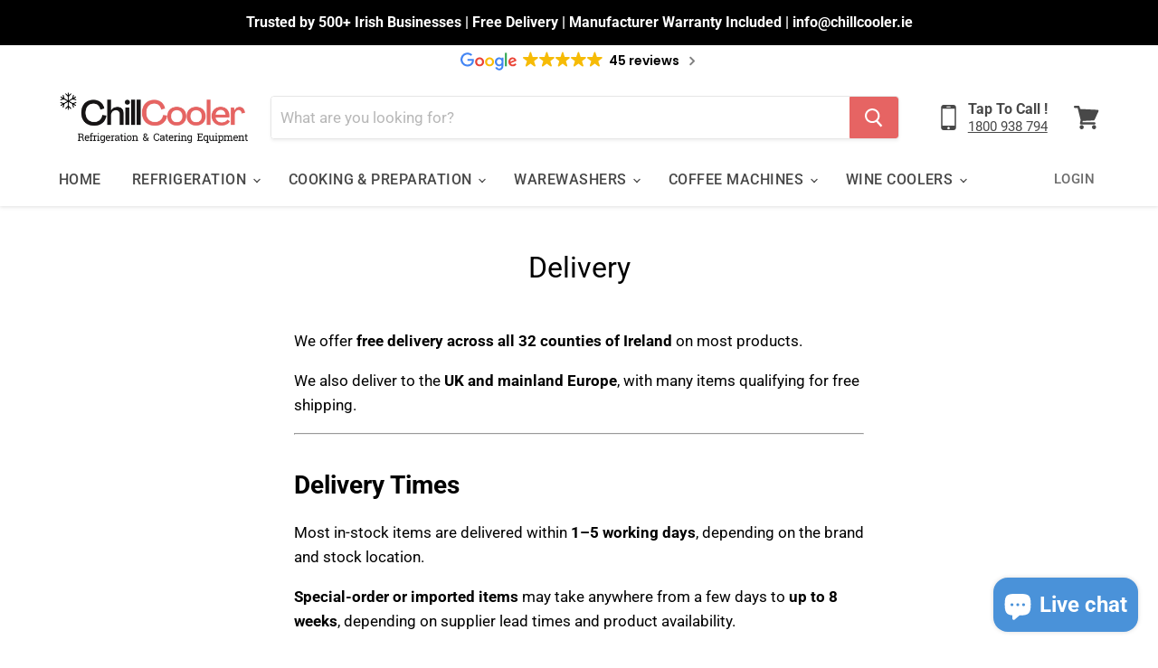

--- FILE ---
content_type: text/html
request_url: https://cdn.trustindex.io/widgets/4d/4d7496437bcb2811716616250ec/content.html
body_size: 511
content:
<div class=" ti-widget " data-layout-id="30" data-layout-category="button, popup" data-set-id="light-minimal" data-pid="4d7496437bcb2811716616250ec" data-language="en" data-close-locale="Close" data-css-version="2" data-footer-link-domain="trustindex.io" data-review-text-mode="readmore" data-reply-by-locale="Owner's reply" data-only-rating-locale="This user only left a rating." data-size="1" > <div class="ti-widget-container"> <a href="#dropdown" class="ti-header ti-header-grid source-Google" data-subcontent="1" data-subcontent-target=".ti-dropdown-widget" > <div class="ti-fade-container"> <div class="ti-small-logo"> <img src="https://cdn.trustindex.io/assets/platform/Google/logo.svg" loading="lazy" alt="Google" width="150" height="25" /> </div> <span class="ti-stars"><img class="ti-star f" src="https://cdn.trustindex.io/assets/platform/Google/star/f.svg" alt="Google" width="17" height="17" loading="lazy" /><img class="ti-star f" src="https://cdn.trustindex.io/assets/platform/Google/star/f.svg" alt="Google" width="17" height="17" loading="lazy" /><img class="ti-star f" src="https://cdn.trustindex.io/assets/platform/Google/star/f.svg" alt="Google" width="17" height="17" loading="lazy" /><img class="ti-star f" src="https://cdn.trustindex.io/assets/platform/Google/star/f.svg" alt="Google" width="17" height="17" loading="lazy" /><img class="ti-star f" src="https://cdn.trustindex.io/assets/platform/Google/star/f.svg" alt="Google" width="17" height="17" loading="lazy" /></span> <div class="ti-mob-row"> <span class="nowrap"><strong>45 reviews</strong></span> <span class="ti-arrow-down"></span> </div> </div> </a> </div> <div class="ti-dropdown-widget"></div> </div> <style class="scss-content">@media (min-width:480px){.ti-widget[data-layout-id='30'][data-set-id='light-minimal'][data-pid='4d7496437bcb2811716616250ec'] .ti-review-item:hover{-webkit-transform:none;-ms-transform:none;transform:none}}.ti-widget[data-layout-id='30'][data-set-id='light-minimal'][data-pid='4d7496437bcb2811716616250ec'] .ti-widget-container{margin-top:5px}.ti-widget[data-layout-id='30'][data-set-id='light-minimal'][data-pid='4d7496437bcb2811716616250ec'] .ti-review-item>.ti-inner{padding:2px !important}.ti-widget[data-layout-id='30'][data-set-id='light-minimal'][data-pid='4d7496437bcb2811716616250ec'] .ti-header{padding:2px}.ti-widget[data-layout-id='30'][data-set-id='light-minimal'][data-pid='4d7496437bcb2811716616250ec'] .ti-header:hover{transform:none}.ti-widget[data-layout-id='30'][data-set-id='light-minimal'][data-pid='4d7496437bcb2811716616250ec'] .ti-dropdown-widget .ti-review-header .ti-name{font-size:15px !important}</style>

--- FILE ---
content_type: text/javascript
request_url: https://cdn.shopify.com/extensions/019c09ef-bad2-7d27-848a-994ba87aa77f/eo_sh_hidepriceaddtocart-1168/assets/storefront.js
body_size: 46230
content:
(function() {
    const eoShop = Shopify.shop;
    const baseUrl = 'https://sf-hidepriceaddtocart.extendons.com/';
    var form = "form[action*='cart/add']";
    var customerId = '';
    var assignedTag = '';
    var eoShForm = '';
    var finalFormField = '';
    var eoConfiguration = '';
    var eoEnableApp = '';
    var eoUpdateApp = '';
    var eoEnquiryEmail = '';
    var eoPriceSelector = '';
    var eoProductContainerSelector = '';
    var eoAddToCartButtonSelector = '';
    var eoBuyNowButtonSelector = '';
    var eoContactFormLabel = '';
    var eoModalButtonBackgroundColor = '';
    var eoQoutePosition = '';
    var eoQouteFontColor = '';
    var eoQouteBgcolor = '';
    var eoModalButtonFontColor = '';
    var eoModalSubmitButtonText = '';
    var eoModalSubmitButtonFontColor = '';
    var eoModalSubmitButtonBackgroundColor = '';
    var eoModalCancelButtonText = '';
    var eoAutoResponse = '';
    var eoSenderEmail = '';
    var eoSenderName = '';
    var eoSubject = '';
    var eoEmailResponse = '';
    var eoSuccessMessage = '';
    var eoEnableTotalEnquiries = '';
    var eoErrorMessage = '';
    var handle = '';
    var rules = '';
    var eoRulesData = '';
    var eoShContactForm = '';
    var eoShHideCart = "";
    var eoShHidePrice = "";
    var eoShopMoney = "";
    var eoProductVariants = "";
    var priceReplcementType = '';
    var priceReplcementText = '';
    var cartReplcementType = '';
    var cartReplcementText = '';
    var cartReplcementLink = '';
    var priceReplcementLink = '';
    var themeId = Shopify.theme.theme_store_id;
    var password = 'batabata';
    var statusShowCatalogPrice=false;
    var eoshCurrentPageData='';
    var ruleOnAll = '';
    var filterPage =false;
    var shopProductGridLength = '';
    var eosWhatsappAppliedToExclude='';
    var eosWhatsappSetting='';
    var whatsappExludeInclude='';
    var showQuoteOptionSetting='';
    var cartShowQuoteOptionSetting='';
    var quoteForm='';
    var productQuoteProductData=[];
    var quoteOnProductPage=false;
    if (typeof window.hidePriceProductsData !== 'undefined') {
        eoshCurrentPageData = JSON.parse(hidePriceProductsData.eoshCurrentPageData);
    }
    if(eoShop == "rebeca-zarza.myshopify.com" && window.location.pathname.includes('/collections/')){
        localStorage.setItem('data',JSON.stringify(eoshCurrentPageData));
    }
    var eoProductContainer = ['li.productgrid--item','a.product-grid-item','.product-collection__price', 'a.prod-th', 'div.productitem', '.product-recommendations__product', '.collection__products div.product-tile', '.product-grid-item', '.product-thumb', 'div.product-loop-element', 'div.collection-page__product', 'div.product__content', 'div.grid', '.ProductItem', 'div.grid', '.collection--product', 'div.product-block', '.product-info', 'li', 'div.grid__item', 'div.product', 'div.grid-view-item', 'div.collection__item', 'div[class*="product-item"]', 'article[class*="productgrid"]', 'article[class*="card"]', 'div.xs-card', 'a[href*="/products/"]', '.product-index', '.owl-item', '.isp_grid_result', '.snize-product', '.grid-item', 'div.card', '.flickity-viewport .product-wrap', 'article, div.related-products a', '.product--wrapper', '.bk-product', '.box.product', '.box_1', '.indiv-product', '.product-index', '.product-car', '.product-card', '.product-wrap', '.product:not(body)', '.products .one-third.column.thumbnail', '.limespot-recommendation-box-item .ls-link', '.mp-product-grid', '.product-grid .four-col .product-link .img-outer', '.collection-matrix .grid__item', '.product-grid .product-item', '.ais-product', '.ProductItem__Wrapper', '.grid-product__content', '.bkt--products-vertical', '.lb-product-wrapper', '.product-link .rimage-outer-wrapper', '.grid__cell .product-item', '.item.large--one-quarter', 'div.list-view-item', 'div.collection-products-wrapper', '.Grid__Cell', 'li.product', '.product-list-item'];
    var eoPriceContainer = ["div.price__container","div.product-form--price","div.price__current",".snize-price-list", ".ProductMeta__Price", ".product-page--pricing", ".zprice", ".price__regular", ".boost-pfs-addtocart-wrapper", ".product-price-wrap", "div.meta", "s.meta", "span.meta", ".product-single__prices", ".price-container", "ul.product-meta", ".product-single__meta-list", ".product-single__prices", ".price_and_quantity", ".global__shop_secondary", ".product-thumb-caption-price", ".product-loop-element__price ", ".collectionBlock__price", ".product-item-caption-price", ".ProductMeta__Price", ".price_wrapper", ".ProductItem__Price", ".ProductItem__PriceList", ".product__prices", ".price-box", "#comparePrice-product-template", "#ProductPrice-product-template", "#ProductPrice", ".product-price", ".product__price", "#productPrice-product-template", ".product__current-price", ".product-thumb-caption-price-current", ".product-item-caption-price-current", ".grid-product__price", ".product__price", "span.price", "span.Price", "span.product-price", ".productitem--price", ".product-pricing", ".productitem--info span.money", ".product-item__price", ".product-list-item-price", "p.price", "div.price", ".product-meta__prices", "div.product-price", "span#price", ".price.money", "h3.price", "a.price", ".price-area", ".product-item-price", ".pricearea", ".collectionGrid .collectionBlock-info > p", "#ComparePrice", ".product--price-wrapper", ".product-page--price-wrapper", ".color--shop-accent.font-size--s.t--meta.f--main", ".ComparePrice", ".ProductPrice", ".prodThumb .title span:last-child", ".price", ".product-single__price-product-template", ".product-info-price", ".price-money", ".prod-price", "#price-field", ".product-grid--price", ".prices", ".pricing", "#product-price", ".money-styling", ".compare-at-price", ".product-item--price", ".card__price", ".product-card__price", ".product-price__price", ".product-item__price-wrapper", ".product-single__price", ".grid-product__price-wrap", "a.grid-link p.grid-link__meta", '[itemprop=price]', 'span.ProductItem__Price', '.product-item__link p:last-child', '.modal_price','.product-form__info-item'];
    if(eoShop == 'sportsupplybros.myshopify.com') {
        var eoPriceContainer =  ["span[data-product-price]", "p>span"];
    } else if(eoShop == 'outletconstructor.myshopify.com') {
        var eoProductContainer = ["div[class*='#product-card']"];
        var eoPriceContainer =  ["div[class*='#product-card-price']" , "dl[class*='#price']"];
    }else if (eoShop =='sanadog.myshopify.com') {
        eoPriceContainer.push("div.price-box");
    }var eoAddToCartContainer = ["a.btn-add-to-cart", "input#product-add-to-cart", "button.js-submit", ".product-form--add-to-cart", "button.btn-addtocart", "button.addtocart-button-active", "button.product-form__add-button", ".singleCart", "#AddToCart-product-template", "#AddToCart", "#addToCart-product-template", ".product__add-to-cart-button", ".product-form__cart-submit", ".add-to-cart", ".cart-functions > button", ".productitem--action-atc", ".product-form--atc-button", ".product-menu-button-atc", ".product__add-to-cart", ".product-add", ".add-to-cart-button", "#addToCart", ".product-detail__form__action > button", ".product-form-submit-wrap > input", ".product-form input[type=\"submit\"]", "input.submit", ".add_to_cart", ".product-item-quick-shop", "#add-to-cart", ".productForm-submit", ".add-to-cart-btn", ".product-single__add-btn", ".quick-add--add-button", ".product-page--add-to-cart", ".addToCart", ".product-form .form-actions", ".button.add", ".btn-cart", "button#add", ".addtocart", ".AddtoCart", ".product-add input.add", "button#purchase", "form[action=\"\/cart\/add\"] button[type=\"submit\"]", ".product__form button[type=\"submit\"]", "#AddToCart--product-template", ".cws_atc_form"];
    var eoQuickView = ['.btnProductQuickview', '.quick', '.product-card-interaction-quickshop', '.quick-product__btn'];
    var eoBuyButtonSelector = ["button[data-testid*='Checkout']", "button[data-testid*='checkout']", "form[action*='/cart/add'] button:contains('buy')", "form[action*='/cart/add'] button:contains('Buy')", "form[action*='/cart/add'] button:contains('BUY')", "form[action*='/cart/add'] div[role='button']"].toString();
    var excludeQuantitySelector = ["thewmarketplace.myshopify.com"];
    var eoFirstProductContainer = ["div.product-single__sticky","div.price--large", "div.product-form--price-wrapper", "div.Product__Info", "section.product--container", "div.tt-product-single-info", "div.lh-details-product", "section.product-section", "div.section-product", "section.details", "section.product", ".page-content--product", ".product__details", ".product-single", ".product-single-wrapper", ".single-product-content", ".single_product__info", ".proBoxInfo", "#shopify-section-product", "#shopify-section-page-product", "#shopify-section-product-template", "#shopify-section-static-product", "#shopify-section-static-product-pages", "#shopify-section-template--product", ];
    var eoFirstProductSelector = eoFirstProductContainer.toString();
    var eoRelatedProductsContainer = ["div.ProductItem__Wrapper>a","div.product-information>a","div.halo-recommendations-block a.card-media--portrait","product-recommendations .h5 a","product-recommendations a","section.product-recommendations__wrapper .prod-image a","section.recently-viewed .prod-image a","a.card-media", "a.productitem--image-link", "div.product-wrap a.product-info__caption", "div.ProductItem__PriceList", "div.product-image a", ".product-recommendations div.card-wrapper a", "#shopify-section-product-recommendations div.grid-product__content a.grid-product__link", "#shopify-section-static-product-recommendations h2.type-body-regular a", "#shopify-section-related div.product__grid__info a", ".product_listing_related div.product_item p.product_name a", "#relatedProducts h4.proName a", "#shopify-section-product-recommendations div.product-title h5 a", "#shopify-section-product-recommendations a.product-loop__image-link", "#shopify-section-recently-viewed-products h2.ProductItem__Title a", "#shopify-section-product-recommendations h2.ProductItem__Title a", "#shopify-section-product-recommendations a.card__wrapper", "#shopify-section-product-recommendations div.grid__item a", "#shopify-section-product-recommendations a.product_card", "#shopify-section-product-recommendations a.grid__image", "#shopify-section-product-recommendations div.product-top a", "#shopify-section-product-recommendations div.product-item a", "#shopify-section-static-promotion-list div.product-item a", "#shopify-section-static-recently-viewed h2.productitem--title a", "#shopify-section-static-recently-viewed-products div.product-item a", "#shopify-section-product-recommendations div.product-card a", "#shopify-section-product-recommendations h3.product--item-title a", "#shopify-section-template--product--recently-viewed div.product-grid--title a", "#shopify-section-template--product--recommendations div.product-grid--title a", "#shopify-section-template--product--recommendations div.hp-title a", "#shopify-section-static-product-recommendations h3.product-item-title a", "#shopify-section-static-product-recommendations .product-tile h2 a", "#shopify-section-static-product-recommendations h2.productitem--title a", "#shopify-section-product-recommendations .product.grid__item div.product__title a", ];
    if (eoShop == 'atlas-trade-nz.myshopify.com') {
        eoRelatedProductsContainer = ["h2.ProductItem__Title.Heading>a"];
    } else if(eoShop == 'suzy-laundry.myshopify.com'){
        eoRelatedProductsContainer = ["div.ProductItem__Wrapper>a.ProductItem__ImageWrapper "];
    }
    var eoRelatedProductsSelector = eoRelatedProductsContainer.toString();
    if (eoShop == 'fauxbrushes.myshopify.com') {
        eoRelatedProductsSelector = eoRelatedProductsSelector.replace('#shopify-section-product-recommendations div.grid__item a,', '');
    }
    var eoFeaturedProductContainer = ["div.product-item", "div.productitem", "div.product-details", "div.snize-thumbnail-wrapper", ".product-card-alt", "li.tb-product", "div.product-card-list-inner", "div.product-collection", "div.tt-product", ".collage-wrapper", ".js-section__home-product", ".product--featured-product", ".FeaturedProduct", ".home-product", ".featured-product", ".grid__item", ".index-section--featured-product", ".product-template-section", ".featured-product__wrapper", ".featured-product__text", ".featured-product__details-content"];
    var eoFeaturedProductSelector = eoFeaturedProductContainer.toString();
    var eoFeaturedPriceContainer = ["span.price",".ProductMeta__Price", ".product-collection__price", ".product-featured__price", ".product-page--pricing", ".product-details .offers", ".product__price", ".product-meta", ".price-container"];
    var eoFeaturedPriceSelector = eoFeaturedPriceContainer.toString();
    var cartPageSelectors = ["cart-items", ".cart--section", ".cart-page-items", ".cart__footer-wrapper", ".cart-page-footer", "shopify-section--bordered", "shopify-section--footer", ".cart-page-template", ".js-section__cart-page", ".js-section__footer", "#cart-table", "#recently-viewed", "#shopify-section-footer-brands", '.cart', '#CartPageForm', '.cart-wrapper', '#cartform'];
    cartPageSelectors = cartPageSelectors.toString();
    const itemsPerPage = 250;
    let page = 1;
    var fetchcollProducts=[];
    var productonVariant=false;
    var removedPriceOnClick=true;
    var collectionProductsFlag=false;
    var formHTML='';
    var loadScript = function(url, callback) {
        var script = document.createElement('script');
        script.type = 'text/javascript';
        if (script.readyState) { // IE
            script.onreadystatechange = function() {
                if (script.readyState == 'loaded' || script.readyState == 'complete') {
                    script.onreadystatechange = null;
                    callback();
                }
            };
        } else {
            script.onreadystatechange = callback;
            script.onload = callback;
        }
        script.src = url;
        var x = document.getElementsByTagName('script')[0];
        x.parentNode.insertBefore(script, x);
    };
    var eoShPcApp = function($) {
        if(eoShop == '3fdf88.myshopify.com'|| eoShop == 'skgusa.myshopify.com'){
            $('.product-info__price').css('opacity', 0);
        }
        if (eoShop == "nielsenholistic.myshopify.com"){
            eoBuyButtonSelector=".product-form__submit";
            $(eoFirstProductSelector).first().find(eoPriceContainer.toString()).css('opacity', 0);
        }
        handle = window.location.pathname.split('/').pop();
        if (eoShop == "supplement-giant.myshopify.com") {
            $('.thumbnail__price span.money').css('opacity', 0);
        }
        if(eoShop == "ca-attitude.myshopify.com" || eoShop == "attitudeliving.myshopify.com" || eoShop == "duramaid-cleaning-and-hygiene-supplies.myshopify.com" || eoShop == '21cb28-2.myshopify.com'
            || eoShop == "elitesupplementcenter.myshopify.com"){
            $(eoFirstProductSelector).first().find(eoPriceContainer.toString()).css('opacity', 0);
            $('.rc-container-wrapper').css('opacity',0);
        }
        function isDiscountPriceReady(e=0) {
            var discountPrice = $('.rc-container-wrapper');
            discountPrice.length > 0 ? discountPrice.remove() : (e++,
                setTimeout(()=>{
                        console.log("waiting For discountPrice"),
                            isDiscountPriceReady(e);
                    }
                    , 1e3));
        }
        if (eoShop == "boycefeedgrain.myshopify.com") {
            $('#b-price').css('opacity',0);
        }
        let pageUrl = $(location).attr("href");
        if (eoShop == "lla-boite-a-cpap.myshopify.com") {
            var registration ='#create_customer, form[action$="/account"][method="post"]';
            var formRegistration = document.querySelectorAll(registration)[0];
            var logout = document.querySelector('a[href^="/account/logout"]');
            var login = document.getElementById("customer_login");
            if (!formRegistration && !logout && !login) {
                setCookie(
                    "eoshOTPLastUrl",
                    window.location.pathname + window.location.search,
                    365
                );
            }
            function setCookie(cname, cvalue, exdays) {
                const d = new Date();
                d.setTime(d.getTime() + exdays * 24 * 60 * 60 * 1000);
                let expires = "expires=" + d.toUTCString();
                document.cookie = cname + "=" + cvalue + ";" + expires + ";path=/";
            }
            function getCookie(cname) {
                let name = cname + "=";
                let ca = document.cookie.split(";");
                for (let i = 0; i < ca.length; i++) {
                    let c = ca[i];
                    while (c.charAt(0) == " ") {
                        c = c.substring(1);
                    }
                    if (c.indexOf(name) == 0) {
                        return c.substring(name.length, c.length);
                    }
                }
                return "";
            }
            if (pageUrl.includes("/account/login") || pageUrl.includes("/account/register")) {
                var lastUrl = getCookie("eoshOTPLastUrl");
                fieldHTML =  '<input type="hidden" name="checkout_url" value="'+lastUrl+'">';
                $("form[action='/account/login']").append(fieldHTML);
                $('#create_customer').append(fieldHTML);
            }
        }
        if(eoShop == "townsville-steel-wire.myshopify.com"){
            isScriptTagAvailable();
        }
        function isScriptTagAvailable(e=0) {
            let scriptTag = $("script[src='https://sf-hidepriceaddtocart.extendons.com/js/storefront.js?shop=townsville-steel-wire.myshopify.com']");
            scriptTag.length > 0 ? scriptTag.remove() : (e++,
                setTimeout(()=>{
                        console.log("waiting For ScriptTag"),
                            isScriptTagAvailable(e);
                    }
                    , 1e3));
        }
        if((eoShop == "789729-5.myshopify.com" || eoShop == "ed9e95-2.myshopify.com") && window.location.pathname.indexOf('/products/') !== -1){
            $('div.price.price--large.price--show-badge').css('opacity',0);
        }
        if(eoShop == "821c1d-3.myshopify.com"  && window.location.pathname.indexOf('/products/') !== -1){
            $('.price.price--large.price--show-badge').css('opacity',0);
        }
        if(eoShop == 'ac707b-5.myshopify.com' && window.location.pathname.indexOf('/products/') !== -1){
            isRecentlyViewAvailable();
        }
        function isRecentlyViewAvailable(e=0) {
            const recentlyViewContainerPrice = $('.card__information_content').find('.price-item.price-item--regular');
            recentlyViewContainerPrice.length > 0 ? recentlyViewContainerPrice.remove() : (e++,
                setTimeout(()=>{
                    console.log("waiting For recentlyViewContainer"),
                        isRecentlyViewAvailable(e);
                }, 1e3));
        }
        if(eoShop != "licht-kraus-entwicklung.myshopify.com"){
            $("button[name*='add']").addClass("eo-sh-addToCart");
            $(eoAddToCartContainer.toString()).addClass("eo-sh-addToCart");
        }
        if (!$(".lds-ring.eo-sh-spinner")[0]) {
            var loading = '<div class="lds-ring eo-sh-spinner"><div></div><div></div><div></div><div></div></div>';
            if(eoShop != "ce50ae-3.myshopify.com"){
                $('body').prepend(loading);
            }
        }
        if (typeof __st !== "undefined" && typeof __st.cid !== "undefined") {
            customerId = __st.cid;
        }
        if(eoShop == "iwisscom.myshopify.com"){
            $('.shopify-payment-button').remove();
        }
        if(eoShop == "seven-prod.myshopify.com"){
            $("span[data-product-price]").attr('style',  'opacity:1 !important');
            $("form[action='cart/add']").show();
        }
        if (customerId) {
            $.ajax({
                url: baseUrl + 'api/storefront/' + customerId + '/customer',
                type: 'GET',
                async: false,
                dataType: 'json',
                crossDomain: true,
                data: { 'shop': eoShop, 'handle': handle },
                success: function(response) {
                    if (response['message'] == "success") {
                        assignedTag = response['data']['customer']['tags'];
                    }
                }
            });
        }
        var link = baseUrl + "css/eo-sh-hideprice-modal.css";
        if (eoShop  != "casio-emi.myshopify.com") {
            addStyle(link);
        }
        if(eoShop =='nishikoi-com.myshopify.com'){
            $(".single-option-selector").css('padding-left','96.5px');
        }
            $.ajax({
                url: baseUrl + 'api/storefront/setting',
                type: 'GET',
                async: false,
                dataType: 'json',
                crossDomain: true,
                data: { 'shop': eoShop, 'handle': handle ,'newTheme':true},
                success: function(response) {
                    if (response['message'] == "success") {
                        if (response['data']['config'].length > 0) {
                            eoShopMoney = window.hidePriceProductsData.setting.moneyFormat;
                            eoShTemplate=window.hidePriceProductsData.setting.template;
                            eoConfiguration = response['data']['config'][0];
                            if (eoConfiguration.enable_app)
                                eoEnableApp = eoConfiguration.enable_app;
                            eoUpdateApp = eoConfiguration.update_status;
                        }
                        if (eoShTemplate == "collection" || eoShTemplate == "index") {
                                $('a[href^="/collections/"]').each(function() {
                                    var href = $(this).attr('href');
                                    var match = href.match(/^\/collections\/[^\/]+(\/products\/.*)/);
                                    if (match && match[1]) {
                                    $(this).attr('href', match[1]);
                                    }
                                });
                        }
                        if (eoEnableApp == "on") {
                            eoContactFormLabel = (eoConfiguration.contact_form_label) ? eoConfiguration.contact_form_label : '';
                            eoModalButtonBackgroundColor = eoConfiguration.modal_button_background_color;
                            eoModalButtonFontColor = eoConfiguration.modal_button_font_color;
                            eoModalSubmitButtonFontColor = eoConfiguration.modal_submit_button_font_color;
                            eoModalSubmitButtonBackgroundColor = eoConfiguration.modal_submit_button_background_color;
                            eoQoutePosition = Boolean(eoConfiguration.qoute_position) ? eoConfiguration.qoute_position : 'center-right';
                            eoQouteFontColor = Boolean(eoConfiguration.qoute_font_color) ? eoConfiguration.qoute_font_color : '#ffffff';
                            eoQouteBgcolor = Boolean(eoConfiguration.qoute_bg_color) ? eoConfiguration.qoute_bg_color : '#000000';
                            eoModalSubmitButtonText = (Boolean(eoConfiguration.modal_submit_button_text)) ? eoConfiguration.modal_submit_button_text : 'Submit';
                            eoModalCancelButtonText = (Boolean(eoConfiguration.modal_cancel_button_text)) ? eoConfiguration.modal_cancel_button_text : 'Cancel';
                            eosWhatsappAppliedToExclude=eoConfiguration.applied_to;
                            eosWhatsappSetting=eoConfiguration.whatsapp_button;
                            whatsappExludeInclude=eoConfiguration.include_exclude_product;
                            if (!$(".eo-sh-popup_container")[0]) {
                                var modalHtml = '<div class="eo-sh-popup_container"><div id="eoShModal" class="eo-sh-modal"><div class="eo-sh-modal-content"><span class="close eo-sh-cancel-modal">&times;</span><div class="eo-sh-pop-up_content"><span>' + eoContactFormLabel + '</span><p class="eo-sh-modal-body"></p><div class="button_links"><a href="#" class="eo-sh-cancel-modal">' + eoModalCancelButtonText + '</a><a href="#" class="purple_bg eo-sh-submit-modal">' + eoModalSubmitButtonText + '</a></div></div></div></div></div>';
                                    messageModalHtml='<div class="subpop"><div class="popup"><img src="../assets/images/features-img.png" alt="feature"><h2 class="heading">Congratulations! Your messages has been sent successfully.</h2>  <div class="buttons"><button  class="continue eo-sh-cancel-message-modal">Cancel</button></div></div></div>';
                                    $('body').append(messageModalHtml);
                            }
                            if(eoConfiguration.whatsapp_button != null){
                                if(eoConfiguration.whatsapp_button.enable_whatsapp == 'on'){
                                    if(eoShTemplate == "product" ){
                                        showOnProductPage(eosWhatsappAppliedToExclude,eosWhatsappSetting,whatsappExludeInclude);
                                    }
                                    if (eoShTemplate == "collection") {
                                       showOnCollectionPage(eosWhatsappAppliedToExclude,eosWhatsappSetting,whatsappExludeInclude)
                                    }
                                }
                            }

                            eoShContactForm = response['data']['form'];
                            const translations = {
                                "*Nome": { en: "*Name", es: "*Nombre" },
                                "*Cognome": { en: "*Surname", es: "*Apellido" },
                                "*E-mail": { es: "*Correo electrónico" },
                                "*Telefono": { en: "*Telephone", es: "*Teléfono" },
                                "*Indirizzo": { en: "*Address", es: "*DIRECCIÓN" },
                                "Ragione Sociale": { en: "Company name", es: "Nombre de empresa" },
                                "Partita iva": { en: "VAT number", es: "número de IVA" },
                                "Codice Univoco": { en: "Unique code", es: "código único" }
                            };
                            let dynamicFields = "";
                            if (eoShContactForm.length > 0) {
                                eoShContactForm.forEach(function (formFields) {
                                    if (formFields["status"] === "Enabled") {
                                        let fieldId = formFields["id"];
                                        let fieldLabel = formFields["field_label"];
                                        let fieldType = formFields["field_type"];
                                        let inputType = formFields["input_type"];
                                        let inputOption = formFields["field_option"];
                                        let fieldOptions = safeParseOptions(formFields["options"]);
                                        if (
                                            translations[fieldLabel] &&
                                            translations[fieldLabel][Shopify.locale] &&
                                            eoShop === "ybca2t-0r.myshopify.com"
                                        ) {
                                            fieldLabel = translations[fieldLabel][Shopify.locale];
                                        }
                                        let finalName = "eo-sh-" + fieldLabel.replace(/\s+/g, "-").toLowerCase();
                                        let fieldSelector = "eo-sh-" + fieldLabel.replace(/\s+/g, "-").toLowerCase();
                                        finalName = finalName.replace(/[^a-zA-Z0-9-]+/g, "");
                                        fieldSelector = fieldSelector.replace(/[^a-zA-Z0-9-]+/g, "");
                                        let requiredAttr = inputOption === "required" ? "required" : "";
                                        if (fieldType === "input" && !["radio", "checkbox", "file"].includes(inputType)) {
                                            dynamicFields += `
                                                <div class="form-block">
                                                    <label class="input-label" for="${fieldSelector}">${fieldLabel} ${requiredAttr ? '<span class="req_sign">*</span>' : ''}</label>
                                                    <input type="${inputType}"
                                                        name="${finalName}"
                                                        id="${fieldSelector}"
                                                        data-id="${fieldId}"
                                                        class="eo-sh-contact-form-input"
                                                        ${requiredAttr}>
                                                </div>`;
                                        }
                                        else if (fieldType === "textarea") {
                                            dynamicFields += `
                                                <div class="form-block">
                                                    <label class="input-label" for="${fieldSelector}">${fieldLabel}${requiredAttr ? '<span class="req_sign">*</span>' : ''}
                                                    </label>
                                                    <textarea name="${finalName}"
                                                            id="${fieldSelector}"
                                                            data-id="${fieldId}"
                                                            class="eo-sh-contact-form-input"
                                                            rows="5"
                                                            ${requiredAttr}></textarea>
                                                </div>`;
                                        }
                                        else if (fieldType === "input" && fieldOptions.length > 0 && inputType === "radio") {
                                            dynamicFields += `
                                                <div class="form-block">
                                                    <label class="input-label">${fieldLabel} ${requiredAttr ? '<span class="req_sign">*</span>' : ''}</label>
                                                    <div class="radio-group">`;

                                            fieldOptions.forEach((opt, i) => {
                                                let optId = `${fieldSelector}-${i}`;
                                                dynamicFields += `
                                                    <div class="radio-option">
                                                        <input type="radio"
                                                            id="${optId}"
                                                            name="${finalName}"
                                                            value="${opt}"
                                                            ${requiredAttr}
                                                            class="eo-sh-contact-form-input">
                                                        <label class="input-label" for="${optId}">${opt}</label>
                                                    </div>`;
                                            });

                                            dynamicFields += `</div></div>`;
                                        }
                                        else if (fieldType === "input" && fieldOptions.length > 0 && inputType === "checkbox") {
                                            dynamicFields += `
                                                <div class="form-block">
                                                    <label class="input-label">${fieldLabel} ${requiredAttr ? '<span class="req_sign">*</span>' : ''}</label>
                                                    <div class="checkbox-group">`;

                                            fieldOptions.forEach((opt, i) => {
                                                let optId = `${fieldSelector}-${i}`;
                                                dynamicFields += `
                                                    <div>
                                                        <input type="checkbox"
                                                            id="${optId}"
                                                            name="${finalName}[]"
                                                            value="${opt}"
                                                            class="eo-sh-contact-form-input"
                                                            ${requiredAttr}>
                                                        <label class="input-label" for="${optId}">${opt}</label>
                                                    </div>`;
                                            });

                                            dynamicFields += `</div></div>`;
                                        }
                                        else if (fieldType === "input" && inputType === "file") {
                                            dynamicFields += `
                                                <div class="form-block file-upload">
                                                    <label for="${fieldSelector}" class="input-label">${fieldLabel} ${requiredAttr ? '<span class="req_sign">*</span>' : ''}</label>
                                                    <input type="file"
                                                        name="${finalName}"
                                                        id="${fieldSelector}"
                                                        data-id="${fieldId}"
                                                        accept=".jpg,.jpeg,.png,.svg,.webp,.heic"
                                                        class="eo-sh-contact-form-input"
                                                        ${requiredAttr}>
                                                </div>`;
                                        }
                                    }
                                });
                            }
                            formHTML = `<form id="eo-sh-enquiryForm" class="eo-sh-contact-form"><div class="personal-info eo-sh-contact-form-field">${dynamicFields}</div></form>`;
                            eoShForm = `
                            <div class="contact-form__custom hide-price-custom-form">
                                <div class="popup-overlay"></div>
                                <div class="popup-box" id="popupBox">
                                    <div class="popup-header" id="popupHeader">
                                        <div class="cross-btn eo-sh-cancel-modal">✖</div>
                                        <h1 class="heading">${eoContactFormLabel}</h1>
                                    </div>
                                    <div class="form-body" id="formBody">
                                       ${formHTML}
                                    <div class="form-footer">
                                        <button type="submit" class="submit-btn eo-sh-submit-modal">${eoModalSubmitButtonText}</button>
                                    </div>
                                </div>
                            </div>`;
                            if (window.location.href.indexOf('?view=eosh-qoute') == -1) {
                                    $('body').append(eoShForm);
                                    quoteForm=dynamicFields;
                            }
                            eoEnquiryEmail = eoConfiguration.enquiry_email;
                            eoPriceSelector = eoConfiguration.price_selector;
                            eoProductContainerSelector = eoConfiguration.product_container_selector;
                            eoAddToCartButtonSelector = eoConfiguration.add_to_cart_button_selector;
                            eoBuyNowButtonSelector = eoConfiguration.buy_now_button_selector;
                            eoAutoResponse = eoConfiguration.auto_response;
                            eoSenderEmail = eoConfiguration.sender_email;
                            eoSenderName = eoConfiguration.sender_name;
                            eoSubject = eoConfiguration.subject;
                            eoEmailResponse = eoConfiguration.email_response;
                            eoSuccessMessage = eoConfiguration.success_message;
                            eoEnableTotalEnquiries = eoConfiguration.enable_total_enquiries;
                            eoErrorMessage = eoConfiguration.error_message;
                            var allowedCustomer = '';
                            if (Boolean(eoProductContainerSelector)) {
                                eoProductContainerSelector = eoProductContainerSelector.replace(/(^,)|(,$)/g, "");
                                eoProductContainer.push(eoProductContainerSelector);
                            }
                            if (Boolean(eoPriceSelector)) {
                                eoPriceSelector = eoPriceSelector.replace(/(^,)|(,$)/g, "");
                                eoPriceContainer.push(eoPriceSelector);
                            }
                            if (Boolean(eoAddToCartButtonSelector)) {
                                eoAddToCartButtonSelector = eoAddToCartButtonSelector.replace(/(^,)|(,$)/g, "");
                                eoAddToCartContainer.push(eoAddToCartButtonSelector);
                            }
                            rules = eoRulesData = response['data']['rule'];
                            if (rules.length > 0) {
                                if(eoShop == "kingstonbrasstrade.myshopify.com"){
                                    if (Object.keys(eoshCurrentPageData).length === 0) {
                                        eoshCurrentPageData["__FAKE__"] = [[], { id: "__FAKE__" }];
                                    }
                                }
                                for(const productID in eoshCurrentPageData){
                                    const productCollections = eoshCurrentPageData[productID][0];
                                    const productInfo = eoshCurrentPageData[productID][1];
                                    if((eoShop == 'ed9e95-2.myshopify.com' || eoShop == "peoplesbrands.myshopify.com") && productInfo.id == undefined){
                                        continue;
                                    }
                                    var isProductFound = false;
                                    var ruleDetails = null;
                                    for (const rule of rules) {
                                        var selectedCustomerTag = rule.customers;
                                        allowedCustomer = false;
                                        selectedCustomerTag.forEach(function(item, index) {
                                            var customerType = item.type;
                                            var selectedTagtoMatch = item.tag;
                                            if (customerType == 'all') {
                                                return allowedCustomer = true;
                                            } else if (customerType != 'guest') {
                                                var returnResponse = containsCustomerTag(assignedTag, selectedTagtoMatch);
                                                if(eoShop == "mvhairandbeauty.myshopify.com"){
                                                    returnResponse = true;
                                                }
                                                if (returnResponse == true) {
                                                    return allowedCustomer = true;
                                                } else {
                                                    allowedCustomer = false;
                                                }
                                            } else {
                                                if (!Boolean(customerId) && customerType == 'guest') {
                                                    return allowedCustomer = true;
                                                }
                                            }
                                        });
                                        if (allowedCustomer == true) {
                                            var ruleOnProducts = rule.allProducts;
                                            priceReplcementType = rule.price_replacement_type;
                                            cartReplcementType = rule.cart_replacement_type;
                                            if ((priceReplcementType == 'add_to_qoute' || cartReplcementType == 'add_to_qoute') && window.location.href.indexOf('?view=eosh-qoute') == -1) {
                                                if (!$(".eosh-sticky_Qoute")[0]) {
                                                    var qouteHtml = '<div class="eosh-sticky_Qoute"><a title="View Quote" class="" href="/cart?view=eosh-qoute"><div class="eosh-quote_items" style="background-color:' + eoQouteBgcolor + '"><svg version="1.0" xmlns="http://www.w3.org/2000/svg" width="30" height="30"  fill="' + eoQouteFontColor + '" viewBox="0 0 2336 2936" preserveAspectRatio="xMidYMid meet"><g transform="translate(0.000000,2936.000000) scale(0.100000,-0.100000)" stroke="none"> <path d="M11650 29349 c-8316 -4 -10991 -8 -11040 -17 -238 -43 -295 -67 -395 -167 -99 -99 -165 -234 -194 -398 -7 -40 -11 -4506 -11 -14035 0 -12313 2 -13993 15 -14112 8 -74 20 -153 26 -175 21 -76 74 -160 145 -232 85 -85 208 -150 344 -182 85 -21 89 -21 11050 -21 8216 -1 11000 2 11105 11 167 13 267 42 354 100 145 97 258 290 291 499 7 44 10 4562 10 14091 0 13923 0 14026 -20 14103 -52 205 -213 397 -403 481 -67 29 -166 52 -242 57 -33 2 -4999 1 -11035 -3z m10360 -14669 l0 -13330 -10330 0 -10330 0 0 13330 0 13330 10330 0 10330 0 0 -13330z"/> <path d="M11325 26334 c-22 -2 -110 -8 -195 -14 -419 -30 -978 -129 -1387 -246 -431 -123 -777 -260 -1193 -470 -1728 -872 -3070 -2476 -3596 -4298 -120 -416 -201 -846 -250 -1336 -22 -218 -30 -803 -15 -1038 93 -1432 617 -2809 1487 -3909 302 -381 704 -790 1079 -1098 977 -802 2211 -1339 3475 -1514 332 -46 565 -62 930 -62 871 0 1669 144 2465 443 1386 522 2563 1460 3386 2698 566 851 947 1854 1093 2880 53 372 61 493 61 980 0 494 -6 586 -66 1003 -185 1298 -747 2526 -1627 3557 -136 159 -562 587 -712 716 -531 456 -1107 826 -1698 1090 -796 357 -1620 559 -2502 614 -148 9 -634 11 -735 4z m755 -1335 c1628 -123 3202 -993 4171 -2305 318 -430 530 -825 728 -1356 176 -473 265 -827 320 -1278 59 -476 52 -1013 -20 -1505 -208 -1420 -952 -2747 -2024 -3610 -243 -196 -563 -409 -881 -586 -537 -299 -1143 -504 -1784 -603 -486 -75 -1040 -86 -1540 -30 -774 86 -1548 335 -2220 716 -161 91 -494 313 -635 422 -331 259 -693 622 -992 997 -1243 1556 -1532 3842 -726 5744 208 490 485 936 847 1365 836 990 1928 1647 3181 1915 563 120 1037 155 1575 114z"/> <path d="M11550 23690 c-128 -20 -251 -88 -338 -186 -135 -150 -232 -459 -232 -736 l0 -95 -62 -18 c-158 -43 -406 -154 -576 -257 -292 -176 -568 -450 -734 -728 -116 -194 -184 -377 -235 -640 -24 -120 -27 -159 -28 -350 0 -189 3 -228 24 -325 78 -368 250 -688 520 -968 193 -200 361 -320 624 -447 327 -157 499 -199 1062 -255 444 -45 668 -86 787 -146 254 -128 386 -507 281 -810 -50 -146 -135 -249 -254 -310 -142 -71 -627 -94 -1514 -69 -383 10 -722 0 -965 -30 -210 -26 -278 -55 -385 -164 -179 -181 -236 -456 -149 -716 50 -149 156 -277 283 -344 142 -74 425 -102 959 -92 l362 7 0 -92 c0 -293 95 -577 246 -738 124 -132 245 -181 449 -181 188 0 302 41 420 151 158 149 250 387 277 720 l12 146 150 57 c312 119 600 278 791 437 147 123 236 228 379 447 444 677 391 1611 -126 2227 -81 97 -274 276 -391 363 -187 140 -413 247 -688 327 -249 72 -518 117 -1024 171 -360 38 -404 47 -503 106 -118 71 -230 233 -273 395 -28 102 -30 280 -6 372 41 153 146 289 269 350 129 64 465 87 1078 75 642 -13 1075 -10 1255 10 343 37 408 59 530 181 126 126 185 277 185 475 0 198 -59 349 -186 477 -95 96 -175 135 -336 163 -188 32 -389 40 -769 33 l-349 -6 0 99 c0 54 -7 144 -15 199 -57 376 -221 617 -475 696 -74 23 -245 33 -330 19z"/> <path d="M5316 10338 c-329 -27 -496 -122 -602 -342 -76 -158 -85 -355 -24 -538 70 -211 211 -358 400 -419 56 -18 94 -21 270 -24 113 -1 3002 -3 6420 -5 4481 -1 6236 1 6290 9 232 34 369 105 475 246 107 143 152 280 142 434 -20 304 -230 564 -506 628 -59 13 -774 15 -6416 17 -3492 1 -6395 -2 -6449 -6z"/> <path d="M5360 7343 c-25 -2 -106 -13 -180 -23 -112 -16 -148 -26 -210 -56 -95 -48 -201 -152 -248 -244 -83 -166 -95 -377 -33 -559 83 -245 249 -399 476 -442 51 -10 12252 -13 12730 -4 280 6 326 13 439 72 102 54 218 172 274 280 55 107 82 212 82 322 0 109 -18 182 -75 297 -80 163 -230 278 -440 337 l-80 22 -6345 1 c-3490 0 -6365 -1 -6390 -3z"/> <path d="M5307 4337 c-127 -9 -262 -39 -330 -72 -139 -68 -243 -190 -293 -342 -26 -79 -29 -101 -29 -223 0 -114 4 -147 23 -210 81 -257 255 -427 482 -470 26 -5 2871 -9 6456 -10 5808 -1 6417 0 6496 14 97 18 200 53 268 93 114 67 238 223 281 354 34 104 34 271 1 379 -40 128 -87 206 -182 301 -85 87 -137 120 -250 162 -54 20 -78 21 -1330 28 -1650 9 -11465 6 -11593 -4z"/> </g> </svg><p><sup class="eosh-quote_cnt" style="color:' + eoQouteFontColor + '">(0)</sup></p></div></a></div>';
                                                    if (eoShop != "jademilano.myshopify.com" && eoShop != "greendama.myshopify.com" && eoShop != "pd-deco.myshopify.com") {
                                                        $('body').append(qouteHtml);
                                                        if(eoShop == "houseofexcellence.myshopify.com"){
                                                            $('.eosh-sticky_Qoute').hide();
                                                        }
                                                    }
                                                    if(window.location.href.indexOf('/')>-1 && eoShop == 'ffpeg-com.myshopify.com') {
                                                        $('.eosh-sticky_Qoute').hide();
                                                    }
                                                    if(eoShop == "5b9628-6d.myshopify.com"){
                                                        $('.eosh-sticky_Qoute').hide();
                                                    }if (eoQoutePosition == 'top-right') {
                                                        $(".eosh-quote_items").css({ "top": "0", "right": "0" });
                                                    } else if (eoQoutePosition == 'center-right') {
                                                        $(".eosh-quote_items").css({ "top": "47%", "right": "0" });
                                                    } else if (eoQoutePosition == 'bottom-right') {
                                                        if(eoShop == "fff61b-3.myshopify.com"){
                                                            $(".eosh-quote_items").css({ "bottom": "50px", "right": "0", "top":"auto" });
                                                        }
                                                        else{
                                                            $(".eosh-quote_items").css({ "bottom": "0", "right": "0" });
                                                        }
                                                    } else if (eoQoutePosition == 'top-left') {
                                                        $(".eosh-quote_items").css({ "top": "0", "left": "0" });
                                                    } else if (eoQoutePosition == 'center-left') {
                                                        $(".eosh-quote_items").css({ "top": "47%", "left": "0" });
                                                    } else if (eoQoutePosition == 'bottom-left') {
                                                        $(".eosh-quote_items").css({ "bottom": "0", "left": "0" });
                                                    }
                                                }
                                            }
                                            for(const ruleOnProduct of ruleOnProducts){
                                                if(ruleOnProduct.handle == 'all'){
                                                    isProductFound = true;
                                                    ruleDetails = rule;
                                                    ruleOnAll = 'all';
                                                    break;
                                                }
                                                else if (ruleOnProduct.product_id == productInfo.id.toString()) {
                                                    isProductFound = true;
                                                    ruleDetails = rule;
                                                    break;
                                                } else {
                                                    for (const productCollection of productCollections) {
                                                        if (ruleOnProduct.product_id == productCollection.id.toString()) {
                                                            isProductFound = true;
                                                            ruleDetails = rule;
                                                            break;
                                                        }
                                                    }
                                                }
                                            }
                                        }

                                    }
                                    if (isProductFound) {
                                        if (eoShop == '21cb28-2.myshopify.com' && assignedTag.includes("Approved")) {
                                            changeVisibility(themeId);
                                        }
                                        else if(eoShop == 'mvhairandbeauty.myshopify.com' && assignedTag.includes("Wholesale") ){
                                            changeVisibility(themeId);
                                        }
                                        else if(eoShop == '584405-3.myshopify.com' && assignedTag.includes("ViewPrices")){
                                            changeVisibility(themeId);
                                        }
                                        else {
                                            ApplyRuleOnProduct(productInfo, ruleDetails);
                                        }
                                    }
                                }
                                function ApplyRuleOnProduct(productInfo,rule){
                                    let eoShPageUrl = $(location).attr("href");
                                    var eoShSetting = rule.setting_title;
                                    var hidePricejademilano=false;
                                    eoShHidePrice = rule.hide_price;
                                    priceReplcementType = rule.price_replacement_type;
                                    priceReplcementText = (Boolean(rule.price_replacement_text)) ? rule.price_replacement_text : '';
                                    eoShHideCart = rule.hide_cart_button;
                                    cartReplcementType = rule.cart_replacement_type;
                                    cartReplcementText = (Boolean(rule.cart_replacement_text)) ? rule.cart_replacement_text : '';
                                    priceReplcementLink = (Boolean(rule.price_replacement_link)) ? rule.price_replacement_link : 'Price Details';
                                    cartReplcementLink = (Boolean(rule.cart_replacement_link)) ? rule.cart_replacement_link : 'Cart Details';
                                    showQuoteOptionSetting=rule.show_quote_option;
                                    cartShowQuoteOptionSetting=rule.cart_show_quote_option;
                                    let productInfoArray = [productInfo];
                                    HidePriceADDTOCart(productInfoArray,eoShPageUrl,eoShSetting,hidePricejademilano);
                                }
                            }
                            changeVisibility(themeId);
                        } else {
                            changeVisibility(themeId);
                        }
                    } else {
                        changeVisibility(themeId);
                    }
                },
                error: function(reject) {
                    changeVisibility(themeId);
                    $(".eo-sh-addToCart").show();
                    $('.shopify-payment-button').show();
                    if (eoShop == 'e3-meat-company.myshopify.com') {
                        $('.shopify-payment-button__button').parent('div').show();
                    }
                    $(eoBuyButtonSelector).show();
                    $('.product-form__item--payment-button').show();
                    $("button[name*='add']").removeClass("eo-sh-addToCart");
                    $('.eo-sh-text').remove();
                    return false;
                }
            });
        var productHandler = '';
        if (eoShop == 'trailertech-australia.myshopify.com' || eoShop == 'perfectskin-lt.myshopify.com') {
            $(document).ajaxComplete(function(event, xhr, settings) {
                if (eoShop == 'perfectskin-lt.myshopify.com' || (settings.url.indexOf('/collections/') !== -1 || settings.url.indexOf('/search') !== -1) && ((typeof(site_settings) != 'undefined' && site_settings.is_scrolling_enabled == 1) || eoShop == 'trailertech-australia.myshopify.com')) {
                    eoRulesData.forEach(function(ruleItem, ruleIndex) {
                        eoShHidePrice = ruleItem.hide_price;
                        priceReplcementType = ruleItem.price_replacement_type;
                        priceReplcementText = (Boolean(ruleItem.price_replacement_text)) ? ruleItem.price_replacement_text : '';
                        ruleItem.allProducts.forEach(function(product, index) {
                            if (eoShHidePrice == "on") {
                                var eoProductHandle = product.handle;
                                eoPriceSelector = (Boolean(eoPriceSelector)) ? eoPriceSelector : '';
                                eoPriceSelector = (Boolean(eoPriceSelector)) ? eoPriceSelector : '';
                                if (Boolean(priceReplcementType)) {
                                    priceReplcementText = (Boolean(priceReplcementText)) ? priceReplcementText : '';
                                } else {
                                    priceReplcementText = '';
                                }
                                eoShHideCatalogPrice(eoProductHandle, priceReplcementText, eoPriceSelector, priceReplcementType);
                                changeVisibility(themeId);
                            }
                            if(eoShHideCart == "on") {
                                handle = window.location.pathname.split('/').pop();
                                if(product.handle == handle) {
                                    if (eoShop == 'trailertech-australia.myshopify.com') {
                                        $('#AddToCartForm-' + product.product_id).find('.add-to-cart').remove();
                                        if (cartReplcementType == "text") {
                                            $('#AddToCartForm-' + product.product_id).after("<p>" + cartReplcementText + "</p>");
                                        } else if (cartReplcementType == "link") {
                                            $('#AddToCartForm-' + product.product_id).after('<a href="' + cartReplcementLink + '" target="_blank"><button id="myBtn" class="eo-sh-link-button" style="width:auto; padding: 12px; margin-top: 10px;">' + cartReplcementText + '</button></a>');
                                        } else if (cartReplcementType == "image") {
                                            $('#AddToCartForm-' + product.product_id).after('<img src="' + baseUrl + 'shop/' + eoShop + '/cart/' + cartReplcementText + '" alt="' + eoShSetting + '">');
                                        } else if (cartReplcementType == "contact_form") {
                                            $('#AddToCartForm-' + product.product_id).after('<button id="myBtn" class="eo-sh-load-modal eo-sh-button-style" style="width:100%; margin-top: 10px;">' + formButtonLabel + '</button>');
                                            $('#myBtn').attr('style', '');

                                        } else if (priceReplcementType == "add_to_qoute") {
                                            var formButtonLabel = (Boolean(priceReplcementTextcartReplcementText)) ? cartReplcementText : 'Add to Qoute';
                                            $('#AddToCartForm-' + product.product_id).after('<button id="myBtn" data-handle="' + handle + '" class="eo-sh-addToQoute eo-sh-button-style" style="width:100%; margin-top: 10px;">' + formButtonLabel + '</button>');
                                            $('#myBtn').attr('style', '');
                                        }
                                        $('#AddToCartForm-' + product.product_id).show();
                                    }
                                } else if(eoShop == 'trailertech-australia.myshopify.com' && ((product.handle != 'all' || product.handle != handle) && window.location.pathname.indexOf('/products/') !== -1)){
                                    $(".product-single__prices").css('opacity','1');
                                    $(".product__price").css('opacity','1');
                                    $("form[action*='/cart/add']").css('display','block');
                                    $('.eosh-loader').remove();
                                } else if(eoShop == 'perfectskin-lt.myshopify.com') {
                                    var changeCart = true;
                                    $('a').not('.text-link').each(function() {
                                        var currentHandle = this.href.split('/').pop();
                                        if(currentHandle == product.handle) {
                                            $(".tb-button-add-to-cart").hide();
                                        }
                                    });
                                    changeVisibility(themeId);
                                }
                            }
                        });
                    });
                }
            });
        }
        if(eoShop == 'chalirosso-online.myshopify.com' && window.location.pathname.indexOf('/products/') !== -1){
            $('.form-blocks').find('p>span').css('opacity','1');
        }
        if(eoShop == 'vintagegraceny.myshopify.com' && window.location.pathname.indexOf('/products/') !== -1){
            $(".product__description").children().find("span").css('opacity',1)
        }
        if((eoShop == 'chiyo-studio.myshopify.com' || eoShop == 'aneeqahashmi.myshopify.com' || eoShop == 'numeskinshop.myshopify.com') && window.location.pathname.indexOf('/products/') !== -1){
            $('.product__description').find('p>span').css('opacity','1')
        }
        if(eoShop == 'macorina-joyeria-fina.myshopify.com'){
            $('div#shopify-section-footer').removeClass('shopify-section--footer')
        }
        if((eoShop == 'blaq-label-esthetics.myshopify.com' || eoShop == 'andermatt-nederland-bv.myshopify.com') && window.location.pathname.indexOf('/products/') !== -1){
            $('p>span').css('opacity','1');
        }
        if(eoShop == 'single-stone.myshopify.com'){
            $(document).on('change', '.selector-wrapper', function() {
                var eoShFileExist=document.querySelector("link[href*='assets/eoshhidepricecart.css']");
                if(eoShFileExist!=null){
                    eoShFileExist.remove();
                }
            });
        }
        if(eoShop == 'aedprotrial1.myshopify.com'){
            $('form[action*="search"]').on('click',function(){
                if($('form[action*="search"]').hasClass("is-expanded")){
                    $(".search-bar__item-price").remove()
                }
            })
        }
        if(eoShop == 'bd3373-ff.myshopify.com'){
            $('form[action*="search"]').on('input',function(){
                if($('form[action*="search"]').hasClass("is-expanded")){
                    setTimeout(function() {
                        $(".search-bar__item-price").remove();
                    }, 1000);
                }
            })
        }
        if(eoShop == 'core-sensing-shop.myshopify.com' || eoShop == 'savvy-sugaring-se.myshopify.com'){
            $(document).on('click','variant-radios',function(e){
                window.setTimeout(function() {
                    $('.price').css('opacity','1')
                    $('.price__regular').css('opacity','1')
                }, 1500)
            })
        }
        if((eoShop == 'swimmondo.myshopify.com') && window.location.pathname.indexOf('/products/') !== -1){
            $(document).on('change','.product-form__single-selector',function(e){
                $(".price").first().css('opacity',1)
            })
        }
        if(eoShop == 'linda-west-cellos.myshopify.com'){
            $(document).on('change','.single-option-selector',function(e){
                $('.product-block--price').find('span.price, .price').css('opacity',1);
            });
            $('.product-list--collection').children('[data-load-more--grid-item]').addClass('eosh-filter');
        }
        if(eoShop == 'vegasmatterportscans.myshopify.com' && window.location.pathname.indexOf('/products/') !== -1){
            $(document).on('change','.select__select',function(e){
                window.setTimeout(function() {
                    $(".price--show-badge").css('opacity','1');
                    $(".price__regular").css('opacity','1');
                }, 1500)
            })
        }
        if(eoShop == "presentationspaces.myshopify.com" && window.location.pathname.indexOf('/products/') !== -1){
            $(document).on('change','.select__select',function(e){
                if(productonVariant == true){
                    $('.price-wrapper').css('opacity',0);
                }else{
                    $('.price-wrapper').css('opacity',1);
                }
            })
        }
        if(eoShop == "789729-5.myshopify.com"){
            $(document).on('click', '.product-form__input label', function() {
                removedPriceOnClick=true;
                IsPriceReady();
            });
        }
        if(eoShop == "domakale.myshopify.com"){
            $(document).on('click', '.swatch-selector', function() {
                removedPriceOnClick=true;
                IsPriceReady();
            });
        }
        if(eoShop == "mulligan-golf-point.myshopify.com" || eoShop == "lla-boite-a-cpap.myshopify.com" || eoShop == "607f48.myshopify.com" || eoShop == "908646-3a.myshopify.com" || eoShop == "www-profmat-ro.myshopify.com" || eoShop == "onbekend1234.myshopify.com"){
            $(document).on('change', '.select__select,select,.form-dropdown > select > option', function(e) {
                removedPriceOnClick=true;
                IsPriceReady();
            });
        }
        if(eoShop == "pvfwhy-wj.myshopify.com" || eoShop == "fff61b-3.myshopify.com"){
            $(document).on('change', 'select', function(e) {
                if(productonVariant == true){
                    setTimeout(function() {
                        $('div.product-price, .product-price').css('opacity', 0);
                        $(eoPriceContainer.toString()).css({ "opacity": "0" });


                    }, 1000);
                }else{
                    setTimeout(function() {
                        $('div.product-price, .product-price').css('opacity', 1);
                        $(eoPriceContainer.toString()).css({ "opacity": "1" });
                        if(eoShop == "fff61b-3.myshopify.com"){
                            checkCssAttr(0);
                        }
                    }, 1000);
                }
            });
        }
        if (eoShop == "ca-attitude.myshopify.com" || eoShop == 'attitudeliving.myshopify.com' || eoShop == 'perfectskin-lt.myshopify.com' || eoShop == 'duramaid-cleaning-and-hygiene-supplies.myshopify.com' || eoShop == 'ed9e95-2.myshopify.com' || eoShop == "hide-price-add-to-cart.myshopify.com" || eoShop == "21cb28-2.myshopify.com"
            || eoShop == "elitesupplementcenter.myshopify.com" || eoShop == "ac6430-74.myshopify.com" || eoShop == "6a0808-00.myshopify.com" || eoShop == "hairandnatureb2b.myshopify.com" || eoShop == "art-box-berlin.myshopify.com") {
            $(document).on('change', 'input[type="radio"]', function() {
                removedPriceOnClick = true;
                IsPriceReady();
            });
        }
        if(eoShop == 'focus-sg.myshopify.com'){
            $(document).on('change', 'input[type="radio"]', function() {
                if(productonVariant == true){
                    $('.ProductMeta__Price').css({ "opacity": 0 });
                }else{
                    $('.ProductMeta__Price').css({ "opacity": 1 });
                }
            });
        }
        if(eoShop == '80f495-2.myshopify.com' || eoShop == "canvac-systems-inc.myshopify.com" || eoShop == "groupgets.myshopify.com" || eoShop == "la-shampista-hair.myshopify.com" || eoShop == "bpueuk-yi.myshopify.com" || eoShop == "2ewvjy-xk.myshopify.com" || eoShop == "584405-3.myshopify.com"){
            $(document).on('click', 'input[type=radio] + *', function() {
                setTimeout(function() {
                    if(productonVariant == true){
                        if(eoShop == "80f495-2.myshopify.com"){
                            $('product-info').find('.price').css({ "opacity": 0 });
                        }
                        if(eoShop == "canvac-systems-inc.myshopify.com" || eoShop == "groupgets.myshopify.com" || eoShop == "584405-3.myshopify.com" ){
                            $('div.price').remove();
                        }
                    }else{
                        if(eoShop == "80f495-2.myshopify.com"){
                            $('product-info').find('.price').css({ "opacity": 1 });
                        }if(eoShop == "canvac-systems-inc.myshopify.com" || eoShop == "groupgets.myshopify.com" || eoShop == "la-shampista-hair.myshopify.com" || eoShop == "bpueuk-yi.myshopify.com" || eoShop == "2ewvjy-xk.myshopify.com" || eoShop == "584405-3.myshopify.com"){
                            $('div.price,.price,div.price-container').css({ "opacity": 1 });
                        }
                    }
                }, 500);
            });
        }
        if(eoShop == "9e493f-36.myshopify.com"){
            $(document).on('click', 'input[type=radio] + label', function () {
                setTimeout(function () {
                    if (productonVariant === true) {
                        $('div.price, .price').css({ "opacity": 0 });
                    } else {
                        $('div.price, .price').css({ "opacity": 1 });
                    }
                }, 500);
            });
        }
        if(eoShop == "segway-new-zealand.myshopify.com"){
            var newVariantId='';
            $(document).on('click', 'variant-picker label', function () {
                const url = new URL(window.location.href);
                newVariantId= url.searchParams.get("variant");
                checkVariant(e = 0)
            });
            function checkVariant(e = 0) {
                const url = new URL(window.location.href);
                const variantId = url.searchParams.get("variant");
                if(!window.location.href.includes("variant")){
                    console.log("Variant not in URL, retrying...", e);
                    e++;
                    setTimeout(() => {
                        checkVariant(e);
                    }, 1000);
                }
                if (window.location.href.includes("variant") && variantId == newVariantId) {
                    newVariantId=url.searchParams.get("variant");
                    console.log("Variant not in URL, retrying...", e);
                    e++;
                    setTimeout(() => {
                        checkVariant(e);
                    }, 1000);
                } else {
                    $('div.product-price').css({ opacity: 1 });
                    $('form[action="/cart/add"]').show();
                }
            }
        }
        if(eoShop == 'townsville-steel-wire.myshopify.com' || eoShop == "houseofexcellence.myshopify.com"){
            $(document).on('change', 'input[type="radio"]', function() {
                setTimeout(function() {
                    if (productonVariant == true) {
                        $('.price, span.price').css({
                            "opacity": 0
                        });
                        if(eoShop == "houseofexcellence.myshopify.com"){
                            $('div.price,.price,.price__regular').css('opacity',0);
                        }
                    } else {
                        $('.price, span.price').css({
                            "opacity": 1
                        });
                        if(eoShop == "houseofexcellence.myshopify.com"){
                            $('div.price,.price,.price__regular').css('opacity',1);
                        }

                    }
                }, 1000);
            });
        }
        if(eoShop == "b5d63d-f4.myshopify.com"){
            $(document).on('click', '.product-item--info button', function(){
                setTimeout(() => {
                    $('#modal-quick-view').find('[action="/cart/add"]').css('display','block');
                    $('#modal-quick-view').find('.product__price, .price, .price__regular').css('opacity',1);
                }, 1000);
            });
        }
        if(eoShop == 'urban-herbalist.myshopify.com'){
            $('button[data-action="select-value"]').on('click', function() {
                $(eoPriceContainer.toString()).css({ "opacity": "1" });
            });
        }
        function HidePriceADDTOCart(selectedProducts,eoShPageUrl,eoShSetting,hidePricejademilano){
            var isProductPage = window.location.pathname.indexOf('/products/') !== -1;
            if (window.location.pathname.indexOf('/page') !== -1 && eoShop == "5b9628-6d.myshopify.com") {
                isProductPage = true;
            }
            handle=window.location.pathname.split('/').pop();
            if (window.location.href.includes('?variant=') && eoShop == "5b9628-6d.myshopify.com") {
               handle= window.location.pathname.split('/')[2] || null;
            }
            if(eoShop == "5b9628-6d.myshopify.com" && handle == "up-to-2-circuits"){
                handle="up-to-2-circuits-2"
            }
            if(eoShop == "5b9628-6d.myshopify.com" && window.location.pathname === "/"){
                isProductPage = true;
                handle='steeltrackbusway'
            }
            selectedProducts.forEach(function(product, index) {
                if (eoShop != 'the-skin-lab-direct.myshopify.com' && eoShop != 'almazonia-nl.myshopify.com') {
                    handle = decodeURIComponent(handle);
                }
                if (eoShop === "linda-west-cellos.myshopify.com") {
                    handle = (handle || '').toLowerCase();
                    product.handle = (product.handle || '').toLowerCase();
                }
                if ((product.handle == 'all' || product.handle == handle) && isProductPage) {
                    if(eoShop == "into-the-blue-wpg.myshopify.com" && window.location.href.includes("variant")){
                        const url = new URL(window.location.href);
                        const VariantId = Number(url.searchParams.get("variant"));
                        if (!VariantId || !product || !product.variants) return;
                        const variant = product.variants.find(v => v.id === VariantId);
                        if (variant && variant.available === true) {
                          $('.eo-sh-text').hide();
                          $('.product-form__info-item:first').show();
                          changeVisibility(themeId);
                          return false;
                        }
                    }if(eoShop == "bayview-boutique-shop.myshopify.com"  && eoShHidePrice == "on"){
                        $('price-list sale-price').first().hide();
                    }if(eoShop == "thinkedu.myshopify.com"  && eoShHidePrice == "on"){
                        $('#product-form-installment').hide();
                    }if(eoShop == "houseofexcellence.myshopify.com"){
                        $('.eosh-sticky_Qoute').show();
                        $(".eosh-quote_items").css({position:"fixed",height:"65px",backgroundColor:"#000",lineHeight:"65px",verticalAlign:"middle",width:"auto",top:"47%",right:"0",borderRadius:"3px",padding:"0 10px",color:"#fff",fontSize:"15px",fontWeight:"400",boxShadow:"0 0 2px #ddd",zIndex:"1024"});
                    }if(eoShop == "e6e349-2.myshopify.com" && eoShHideCart == "on"){
                        $('.product-info__price').remove();
                    }if(eoShop == "into-the-blue-wpg.myshopify.com"  && eoShHidePrice == "on"){
                        $('.eo-sh-text').show();
                        $('.product-form__info-item:first').hide()
                    }if(eoShop == "pacific-link-inc.myshopify.com" && eoShHidePrice == "on" ){
                        $('.money-subtotal').first().remove();
                        $('.price__regular').first().remove();
                    }if(eoShop == "houseofexcellence.myshopify.com" && eoShHideCart == "on"){
                        $('.no-js-hidden .price .price__regular').hide();
                    }if(eoShop == "fff61b-3.myshopify.com" &&  eoShHideCart == "on" ){
                        $('.productView-price').remove();
                    }if(eoShop == "bc66b3-67.myshopify.com" && eoShHideCart == "on" ){
                        $('.product-pricing').remove();
                    }if(eoShop =='nishikoi-com.myshopify.com' && eoShHideCart == "on"){
                        $(".single-option-selector").on('change',function(e){
                            $(".shopify-payment-button__button").hide();
                        })
                    }if(eoShop == "supplement-giant.myshopify.com" && eoShHidePrice == "on"){
                        $('.current_price').remove();
                    }if(eoShop == "the-respiratory-store.myshopify.com" && eoShHidePrice == "on"){
                        $('.product-form__info-list').children('.product-form__info-item').hide();
                    }if(eoShop =='edoardobettini.myshopify.com' && eoShHideCart == "on"){
                        $(".variations_button").hide();
                    }if(eoShop == "pearllane.myshopify.com" && eoShHideCart == "on"){
                        $('.product-price-container').hide();
                    }if(eoShop =='ffpeg-com.myshopify.com' && eoShHideCart == "on"){
                        $("div.product__policies").hide();
                        $("p#shopify-installments").hide();
                        $("div#inventoryQuantity__wrapper").hide();
                        $("div#ZlistWishlist").hide();
                    }if(eoShop =='caring-from-japan.myshopify.com' && eoShHidePrice == "on"){
                        $("div.prices").remove();
                        $("div.quantity").remove();
                        $("div.total-price").remove();
                    }if(eoShop == "fuuyx0-v5.myshopify.com" && eoShHidePrice == "on"){
                        $('product-price').remove();
                    }if(eoShop == 'formationshop.myshopify.com' && eoShHideCart == 'on'){
                        $('.form-fields--qty').hide();
                    }if(eoShop == "pearllane.myshopify.com" && eoShHideCart == 'on'){
                        $('.product-form').hide();
                    }if(eoShop == 'growflux.myshopify.com' && eoShHideCart == 'on'){
                        $('.product__block__quantity').remove();
                    }if(eoShop == 'js-music-my.myshopify.com' && eoShHideCart == 'on'){
                        $('.quantity-submit-row').hide();
                    }if(eoShop == 'classical-pearls-eu.myshopify.com' && eoShHideCart == 'on'){
                        $(form).find('div.purchase-details').hide();
                    }if(eoShop == 'nailpedia-supply-co.myshopify.com' && eoShHideCart == 'on'){
                        $('p.afterpay-paragraph').hide();
                        $('div.product-single__quantity').hide();
                    }if((eoShop == 'archaic-archive.myshopify.com' || themeId == 887 || themeId == 1434 || themeId == 1431 || themeId == 1368 || themeId == 1363 || themeId == 1356) && eoShHideCart == 'on'){
                        $('div.product-form__quantity').hide();
                    }if(eoShop =='the-football-universe.myshopify.com' && (eoShHidePrice == "on" || eoShHideCart == "on")){
                        $(".product-single__policies").hide();
                        $(".product-form__item--quantity").hide();
                    }if(eoShop =='autokeynorge.myshopify.com' && eoShHidePrice == "on"){
                        $("div.product_price").remove();
                    }if(eoShop =='astro-design-ottawa.myshopify.com' && (eoShHidePrice == "on" || eoShHideCart == "on")){
                        $("div.product__quantity").remove();
                    }if(eoShop == "789729-5.myshopify.com" && eoShHidePrice == "on"){
                        $('div.price.price--large.price--show-badge').remove();
                    }if(eoShop =='fleuri-design.myshopify.com'){
                        $(form).find(".quantity-submit-row").hide();
                        if(eoShHidePrice == "on") {
                            $("div.price-area").remove();
                        }
                        if(eoShHideCart == "on"){
                            $('button.shopify-payment-button__button').remove();
                        }
                    }if(eoShop == "redbournberry.myshopify.com" && eoShHidePrice == "on"){
                        $('.t4s-price-stock').remove();
                    }
                    if(eoShop == "c-piar.myshopify.com" && eoShHidePrice == "on"){
                        $('.shop-details-info').find('span#ProductPrice').remove();
                    }if(eoShop == "qipyn0-w2.myshopify.com" && eoShHidePrice == "on"){
                        $('.price__regular').remove();
                    }if(eoShop =='thenewleafproducts.myshopify.com' && (eoShHidePrice == "on" || eoShHideCart == "on")){
                        $(form).find(".tt-row-custom-01").hide();
                    }if(eoShop =='altijdlekkerzitten.myshopify.com' && (eoShHidePrice == "on" || eoShHideCart == "on")){
                        $(form).find(".product-single__quantity").hide();
                    }if(eoShop == 'swimmondo.myshopify.com' && (eoShHidePrice == "on" || eoShHideCart == "on")){
                        $(".product-form__info-item--quantity").hide();
                    }if(eoShop =='campmaster-nz.myshopify.com' && (eoShHidePrice == "on" || eoShHideCart == "on")){
                        $(form).find(".ProductForm__QuantitySelector").hide();
                    }if((eoShop =='ropin-a-gate-sales.myshopify.com' || eoShop =='thebeautysuite.myshopify.com' || eoShop =='savvy-sugaring-se.myshopify.com') && (eoShHidePrice == "on" || eoShHideCart == "on")){
                        $(".product-form__quantity").hide();
                    }if(eoShop =='khrome-hh.myshopify.com' && (eoShHidePrice == "on" || eoShHideCart == "on")){
                        $(form).find(".swatches-wrapper").hide();
                    }if(eoShop =='briony-raymond-new-york.myshopify.com' && (eoShHidePrice == "on" || eoShHideCart == "on")){
                        $(form).find(".ProductForm__Label").hide();
                        $(form).find(".ProductForm__QuantitySelector").hide();
                    }if(eoShop =='trra-us.myshopify.com' && (eoShHidePrice == "on" || eoShHideCart == "on")){
                        $(form).find(".swatches-wrapper").hide();
                    }if (eoShHidePrice == "on" && eoShop == 'peng-wine-shop.myshopify.com') {
                        $(form).find(".product-form__quantity-selector").hide();
                    }if(eoShop == 'coip-ltd.myshopify.com' && (eoShHidePrice == "on" || eoShHideCart == "on")) {
                        $(form).find(".no-pad").hide();
                        $(form).find(".variant-inventory").hide();
                        $(form).find(".swatch").hide();
                        $(form).find(".quantity").hide();
                    }if (eoShHidePrice == "on" && themeId == '851') {
                        $(form).find(".product-item-caption-qty").hide();
                    }if(eoShHidePrice == "on" && eoShop == "alpdiv.myshopify.com"){
                        $('#b-price').hide();
                    }if(eoShop == "k0div9-53.myshopify.com" && eoShHidePrice == "on"){
                        $('[action="/cart/add"]').find('.product-price').remove();
                    }if (eoShHideCart == "on" && eoShop == 'ltmotorwerks.myshopify.com') {
                        $('div.quantity').remove();
                        $('div.total-price').remove();
                    }if (eoShHidePrice == "on" && (eoShop == 'core-sensing-shop.myshopify.com' || eoShop == 'savvy-sugaring-se.myshopify.com')) {
                        $(document).on('click','variant-radios',function(e){
                            window.setTimeout(function() {
                                $('div.price').remove();
                            }, 1500)
                        })
                    }if ($.inArray(eoShop , excludeQuantitySelector) == 0) {
                        $(form).find(".product__quantity").hide();
                    }if (eoShop == "desguace-rapido.myshopify.com") {
                        $(form).find('.quantity-product').hide();
                    }if (eoShop == "shalom-delivered.myshopify.com") {
                        $(form).find('label[for="Quantity-product-template"]').hide();
                        $(form).find('.product-form__input--quantity').hide();
                    }if (eoShHidePrice == "on" && eoShop == 'e3-meat-company.myshopify.com' && product.handle == handle) {
                        $('.shopify-product-form').find("#ProductPrice").before('<span id="eo-sh-price"></span>');
                        $('.shopify-product-form').find("#ProductPrice").remove();
                        if (priceReplcementType == "text") {
                            $('#eo-sh-price').html("<p>" + priceReplcementText + "</p>");
                        } else if (priceReplcementType == "link") {
                            $('#eo-sh-price').html('<a href="' + priceReplcementLink + '" target="_blank"><button class="eo-sh-link-button">' + priceReplcementText + '</button></a>');
                        } else if (priceReplcementType == "image") {
                            $('#eo-sh-price').html('<img src="' + baseUrl + 'shop/price/' + priceReplcementText + '"" alt="' + eoShSetting + '">');
                        } else if (priceReplcementType == "contact_form") {
                            var formButtonLabel = (Boolean(priceReplcementText)) ? priceReplcementText : 'Call For Price';
                            $('#eo-sh-price').html('<button id="myBtn" class="eo-sh-load-modal eo-sh-button-style">' + formButtonLabel + '</button>');
                        } else if (priceReplcementType == "add_to_qoute") {
                            var formButtonLabel = (Boolean(priceReplcementText)) ? priceReplcementText : 'Add to Qoute';
                            $('#eo-sh-price').html('<button id="myBtn" data-handle="' + handle + '" class="eo-sh-addToQoute eo-sh-button-style">' + formButtonLabel + '</button>');
                        }
                        $('.shopify-payment-button__button').parent('div').hide();
                    }if (eoShHidePrice == "on" && eoShop == 'the-lash-book.myshopify.com') {
                        $('.shopify-product-form').find("#ProductPrice").remove();
                        $(form).parents('.Product__Info').find('.ProductMeta__Price').hide();
                    }if (eoShHidePrice == "on" && eoShop == 'nickel-dime-cocktail-syrups.myshopify.com') {
                        $('div.product-block--price').remove();
                    }if (eoShHidePrice == "on" && eoShop == 'preasa.myshopify.com' && product.handle == handle) {
                        $('.product-single__info-wrapper').find(".product-single__meta-list").before('<span id="eo-sh-price"></span>');
                        $('.product-single__info-wrapper').find(".product-single__meta-list").remove();
                        if (priceReplcementType == "text") {
                            $('#eo-sh-price').html("<p>" + priceReplcementText + "</p>");
                        } else if (priceReplcementType == "link") {
                            $('#eo-sh-price').html('<a href="' + priceReplcementLink + '" target="_blank"><button class="eo-sh-link-button">' + priceReplcementText + '</button></a>');
                        } else if (priceReplcementType == "image") {
                            $('#eo-sh-price').html('<img src="' + baseUrl + 'shop/price/' + priceReplcementText + '"" alt="' + eoShSetting + '">');
                        } else if (priceReplcementType == "contact_form") {
                            var formButtonLabel = (Boolean(priceReplcementText)) ? priceReplcementText : 'Call For Price';
                            $('#eo-sh-price').html('<button id="myBtn" class="eo-sh-load-modal eo-sh-button-style">' + formButtonLabel + '</button>');
                        } else if (priceReplcementType == "add_to_qoute") {
                            var formButtonLabel = (Boolean(priceReplcementText)) ? priceReplcementText : 'Add to Qoute';
                            $('#eo-sh-price').html('<button id="myBtn" data-handle="' + handle + '" class="eo-sh-addToQoute eo-sh-button-style">' + formButtonLabel + '</button>');
                        }
                        $('.shopify-payment-button__button').parent('div').hide();
                    }if (eoShHidePrice == "on") {
                        productonVariant=true;
                        if (themeId == 846) {
                            var PriceVar = $(eoFirstProductSelector).first().find(eoPriceContainer.toString());
                            PriceVar.parent('.product__price-container').html('');
                            if (priceReplcementType == "text") {
                                $('.product__price-container').html("<p>" + priceReplcementText + "</p>");
                            } else if (priceReplcementType == "link") {
                                $('.product__price-container').html('<a href="' + priceReplcementLink + '" target="_blank"><button class="eo-sh-link-button">' + priceReplcementText + '</button></a>');
                            } else if (priceReplcementType == "image") {
                                $('.product__price-container').html('<img src="' + baseUrl + 'shop/price/' + priceReplcementText + '"" alt="' + eoShSetting + '">');
                            } else if (priceReplcementType == "contact_form") {
                                var formButtonLabel = (Boolean(priceReplcementText)) ? priceReplcementText : 'Call For Price';
                                $('.product__price-container').html('<button id="myBtn" class="eo-sh-load-modal eo-sh-button-style">' + formButtonLabel + '</button>');
                                $('#myBtn').attr('style', '');
                            } else if (priceReplcementType == "add_to_qoute") {
                                var formButtonLabel = (Boolean(priceReplcementText)) ? priceReplcementText : 'Add to Qoute';
                                $('.product__price-container').html('<button id="myBtn" data-handle="' + handle + '" class="eo-sh-addToQoute eo-sh-button-style">' + formButtonLabel + '</button>');
                                $('#myBtn').attr('style', '');
                            }
                        } else if (eoShop == 'ltmotorwerks.myshopify.com'){
                            if (priceReplcementType == "text") {
                                $('.div.product-infor').after("<p>" + priceReplcementText + "</p>");
                            } else if (priceReplcementType == "link") {
                                $('.div.product-infor').after('<a href="' + priceReplcementLink + '" target="_blank"><button class="eo-sh-link-button">' + priceReplcementText + '</button></a>');
                            } else if (priceReplcementType == "image") {
                                $('.div.product-infor').after('<img src="' + baseUrl + 'shop/price/' + priceReplcementText + '"" alt="' + eoShSetting + '">');
                            } else if (priceReplcementType == "contact_form") {
                                var formButtonLabel = (Boolean(priceReplcementText)) ? priceReplcementText : 'Call For Price';
                                $('.div.product-infor').after('<button id="myBtn" class="eo-sh-load-modal eo-sh-button-style">' + formButtonLabel + '</button>');
                                $('#myBtn').attr('style', '');
                            } else if (priceReplcementType == "add_to_qoute") {
                                var formButtonLabel = (Boolean(priceReplcementText)) ? priceReplcementText : 'Add to Qoute';
                                $('.div.product-infor').after('<button id="myBtn" data-handle="' + handle + '" class="eo-sh-addToQoute eo-sh-button-style">' + formButtonLabel + '</button>');
                                $('#myBtn').attr('style', '');
                            }
                        } else if (eoShop == 'caring-from-japan.myshopify.com'){
                            if (priceReplcementType == "text") {
                                $('.productView-title').after("<p>" + priceReplcementText + "</p>");
                            } else if (priceReplcementType == "link") {
                                $('.productView-title').after('<a href="' + priceReplcementLink + '" target="_blank"><button class="eo-sh-link-button">' + priceReplcementText + '</button></a>');
                            } else if (priceReplcementType == "image") {
                                $('.productView-title').after('<img src="' + baseUrl + 'shop/price/' + priceReplcementText + '"" alt="' + eoShSetting + '">');
                            } else if (priceReplcementType == "contact_form") {
                                var formButtonLabel = (Boolean(priceReplcementText)) ? priceReplcementText : 'Call For Price';
                                $('.productView-title').after('<button id="myBtn" class="eo-sh-load-modal eo-sh-button-style">' + formButtonLabel + '</button>');
                                $('#myBtn').attr('style', '');
                            } else if (priceReplcementType == "add_to_qoute") {
                                var formButtonLabel = (Boolean(priceReplcementText)) ? priceReplcementText : 'Add to Qoute';
                                $('.productView-title').after('<button id="myBtn" data-handle="' + handle + '" class="eo-sh-addToQoute eo-sh-button-style">' + formButtonLabel + '</button>');
                                $('#myBtn').attr('style', '');
                            }
                        }else if (eoShop == 'chalirosso-online.myshopify.com'){
                            $(".savings").remove();
                            if (priceReplcementType == "text") {
                                $('.offers').after("<p>" + priceReplcementText + "</p>");
                            } else if (priceReplcementType == "link") {
                                $('.offers').after('<a href="' + priceReplcementLink + '" target="_blank"><button class="eo-sh-link-button">' + priceReplcementText + '</button></a>');
                            } else if (priceReplcementType == "image") {
                                $('.offers').after('<img src="' + baseUrl + 'shop/price/' + priceReplcementText + '"" alt="' + eoShSetting + '">');
                            } else if (priceReplcementType == "contact_form") {
                                var formButtonLabel = (Boolean(priceReplcementText)) ? priceReplcementText : 'Call For Price';
                                $('.offers').after('<button id="myBtn" class="eo-sh-load-modal eo-sh-button-style">' + formButtonLabel + '</button>');
                                $('#myBtn').attr('style', '');
                            } else if (priceReplcementType == "add_to_qoute") {
                                var formButtonLabel = (Boolean(priceReplcementText)) ? priceReplcementText : 'Add to Qoute';
                                $('.offers').after('<button id="myBtn" data-handle="' + handle + '" class="eo-sh-addToQoute eo-sh-button-style">' + formButtonLabel + '</button>');
                                $('#myBtn').attr('style', '');
                            }
                            $(".offers").remove();
                        } else if (eoShop == 'carla-llanos.myshopify.com'){
                            setTimeout(() => {
                                if (priceReplcementType == "text") {
                                    $('.price-container').html("<p>" + priceReplcementText + "</p>");
                                } else if (priceReplcementType == "link") {
                                    $('.price-container').html('<a href="' + priceReplcementLink + '" target="_blank"><button class="eo-sh-link-button">' + priceReplcementText + '</button></a>');
                                } else if (priceReplcementType == "image") {
                                    $('.price-container').html('<img src="' + baseUrl + 'shop/price/' + priceReplcementText + '"" alt="' + eoShSetting + '">');
                                } else if (priceReplcementType == "contact_form") {
                                    var formButtonLabel = (Boolean(priceReplcementText)) ? priceReplcementText : 'Call For Price';
                                    $('.price-container').html('<button id="myBtn" class="eo-sh-load-modal eo-sh-button-style">' + formButtonLabel + '</button>');
                                    $('#myBtn').attr('style', '');
                                } else if (priceReplcementType == "add_to_qoute") {
                                    var formButtonLabel = (Boolean(priceReplcementText)) ? priceReplcementText : 'Add to Qoute';
                                    $('.price-container').html('<button id="myBtn" data-handle="' + handle + '" class="eo-sh-addToQoute eo-sh-button-style">' + formButtonLabel + '</button>');
                                    $('#myBtn').attr('style', '');
                                }
                            }, 1500)

                        } else if (eoShop == 'aneeqahashmi.myshopify.com'){
                            if (priceReplcementType == "text") {
                                $('.product__title').after("<p>" + priceReplcementText + "</p>");
                            } else if (priceReplcementType == "link") {
                                $('.product__title').after('<a href="' + priceReplcementLink + '" target="_blank"><button class="eo-sh-link-button">' + priceReplcementText + '</button></a>');
                            } else if (priceReplcementType == "image") {
                                $('.product__title').after('<img src="' + baseUrl + 'shop/price/' + priceReplcementText + '"" alt="' + eoShSetting + '">');
                            } else if (priceReplcementType == "contact_form") {
                                var formButtonLabel = (Boolean(priceReplcementText)) ? priceReplcementText : 'Call For Price';
                                $('.product__title').after('<button id="myBtn" class="eo-sh-load-modal eo-sh-button-style">' + formButtonLabel + '</button>');
                                $('#myBtn').attr('style', '');
                            } else if (priceReplcementType == "add_to_qoute") {
                                var formButtonLabel = (Boolean(priceReplcementText)) ? priceReplcementText : 'Add to Qoute';
                                $('.product__title').after('<button id="myBtn" data-handle="' + handle + '" class="eo-sh-addToQoute eo-sh-button-style">' + formButtonLabel + '</button>');
                                $('#myBtn').attr('style', '');
                            }
                        } else if(eoShop == 'https-mariehayagmd-com.myshopify.com' || eoShop == 'fauxbrushes.myshopify.com'){
                            if (priceReplcementType == "text") {
                                $('.product-block--price').html("<p>" + priceReplcementText + "</p>");
                            } else if (priceReplcementType == "link") {
                                $('.product-block--price').html('<a href="' + priceReplcementLink + '" target="_blank"><button class="eo-sh-link-button">' + priceReplcementText + '</button></a>');
                            } else if (priceReplcementType == "image") {
                                $('.product-block--price').html('<img src="' + baseUrl + 'shop/price/' + priceReplcementText + '"" alt="' + eoShSetting + '">');
                            } else if (priceReplcementType == "contact_form") {
                                var formButtonLabel = (Boolean(priceReplcementText)) ? priceReplcementText : 'Call For Price';
                                $('.product-block--price').html('<button id="myBtn" class="eo-sh-load-modal eo-sh-button-style">' + formButtonLabel + '</button>');
                                $('#myBtn').attr('style', '');
                            } else if (priceReplcementType == "add_to_qoute") {
                                var formButtonLabel = (Boolean(priceReplcementText)) ? priceReplcementText : 'Add to Qoute';
                                $('.product-block--price').html('<button id="myBtn" data-handle="' + handle + '" class="eo-sh-addToQoute eo-sh-button-style">' + formButtonLabel + '</button>');
                                $('#myBtn').attr('style', '');
                            }
                        } else if(eoShop == 'wdental.myshopify.com'){
                            $(".product-form__info-item:eq(0)").css('display','none');
                            if (priceReplcementType == "text") {
                                $('.product-form__info-list').before("<p>" + priceReplcementText + "</p>");
                            } else if (priceReplcementType == "link") {
                                $('.product-form__info-list').before('<a href="' + priceReplcementLink + '" target="_blank"><button class="eo-sh-link-button">' + priceReplcementText + '</button></a>');
                            } else if (priceReplcementType == "image") {
                                $('.product-form__info-list').before('<img src="' + baseUrl + 'shop/price/' + priceReplcementText + '"" alt="' + eoShSetting + '">');
                            } else if (priceReplcementType == "contact_form") {
                                var formButtonLabel = (Boolean(priceReplcementText)) ? priceReplcementText : 'Call For Price';
                                $('.product-form__info-list').before('<button id="myBtn" class="eo-sh-load-modal eo-sh-button-style">' + formButtonLabel + '</button>');
                                $('#myBtn').attr('style', '');
                            } else if (priceReplcementType == "add_to_qoute") {
                                var formButtonLabel = (Boolean(priceReplcementText)) ? priceReplcementText : 'Add to Qoute';
                                $('.product-form__info-list').before('<button id="myBtn" data-handle="' + handle + '" class="eo-sh-addToQoute eo-sh-button-style">' + formButtonLabel + '</button>');
                                $('#myBtn').attr('style', '');
                            }
                        } else if(eoShop == 'konfekten-sjokolade.myshopify.com'){
                            if (priceReplcementType == "text") {
                                $('.product__description').after("<p>" + priceReplcementText + "</p>");
                            } else if (priceReplcementType == "link") {
                                $('.product__description').after('<a href="' + priceReplcementLink + '" target="_blank"><button class="eo-sh-link-button">' + priceReplcementText + '</button></a>');
                            } else if (priceReplcementType == "image") {
                                $('.product__description').after('<img src="' + baseUrl + 'shop/price/' + priceReplcementText + '"" alt="' + eoShSetting + '">');
                            } else if (priceReplcementType == "contact_form") {
                                var formButtonLabel = (Boolean(priceReplcementText)) ? priceReplcementText : 'Call For Price';
                                $('.product__description').after('<button id="myBtn" class="eo-sh-load-modal eo-sh-button-style">' + formButtonLabel + '</button>');
                                $('#myBtn').attr('style', '');
                            } else if (priceReplcementType == "add_to_qoute") {
                                var formButtonLabel = (Boolean(priceReplcementText)) ? priceReplcementText : 'Add to Qoute';
                                $('.product__description').after('<button id="myBtn" data-handle="' + handle + '" class="eo-sh-addToQoute eo-sh-button-style">' + formButtonLabel + '</button>');
                                $('#myBtn').attr('style', '');
                            }
                        } else if(eoShop == 'swimmondo.myshopify.com'){
                            $(".product-form__info-item").eq(0).remove();
                            if (priceReplcementType == "text") {
                                $(".product-form__info-item").eq(0).before("<p>" + priceReplcementText + "</p>");
                            } else if (priceReplcementType == "link") {
                                $(".product-form__info-item").eq(0).before('<a href="' + priceReplcementLink + '" target="_blank"><button class="eo-sh-link-button">' + priceReplcementText + '</button></a>');
                            } else if (priceReplcementType == "image") {
                                $(".product-form__info-item").eq(0).before('<img src="' + baseUrl + 'shop/price/' + priceReplcementText + '"" alt="' + eoShSetting + '">');
                            } else if (priceReplcementType == "contact_form") {
                                var formButtonLabel = (Boolean(priceReplcementText)) ? priceReplcementText : 'Call For Price';
                                $(".product-form__info-item").eq(0).before('<button id="myBtn" class="eo-sh-load-modal eo-sh-button-style">' + formButtonLabel + '</button>');
                                $('#myBtn').attr('style', '');
                            } else if (priceReplcementType == "add_to_qoute") {
                                var formButtonLabel = (Boolean(priceReplcementText)) ? priceReplcementText : 'Add to Qoute';
                                $(".product-form__info-item").eq(0).before('<button id="myBtn" data-handle="' + handle + '" class="eo-sh-addToQoute eo-sh-button-style">' + formButtonLabel + '</button>');
                                $('#myBtn').attr('style', '');
                            }
                        }else if(eoShop == 'coip-ltd.myshopify.com') {
                            $(form).find(".prod_price").children('span').remove();
                            if (priceReplcementType == "text") {
                                $(form).find('.product-logistics').next().html("<p>" + priceReplcementText + "</p>");
                            } else if (priceReplcementType == "link") {
                                $(form).find('.product-logistics').next().html('<a href="' + priceReplcementLink + '" target="_blank"><button class="eo-sh-link-button">' + priceReplcementText + '</button></a>');
                            } else if (priceReplcementType == "image") {
                                $(form).find('.product-logistics').next().html('<img src="' + baseUrl + 'shop/price/' + priceReplcementText + '"" alt="' + eoShSetting + '">');
                            } else if (priceReplcementType == "contact_form") {
                                var formButtonLabel = (Boolean(priceReplcementText)) ? priceReplcementText : 'Call For Price';
                                $(form).find('.product-logistics').next().html('<button id="myBtn" class="eo-sh-load-modal eo-sh-button-style">' + formButtonLabel + '</button>');
                            } else if (priceReplcementType == "add_to_qoute") {
                                var formButtonLabel = (Boolean(priceReplcementText)) ? priceReplcementText : 'Add to Qoute';
                                $(form).find('.product-logistics').next().html('<button id="myBtn" data-handle="' + handle + '" class="eo-sh-addToQoute eo-sh-button-style">' + formButtonLabel + '</button>');
                            }
                        }  
                        else if (eoShop == 'directcables.myshopify.com') {
                            $(eoFirstProductSelector).first().find(eoPriceContainer.toString()).remove();
                            if (priceReplcementType == "text") {
                                $(form).find('div.desc_blk_bot').after("<p>" + priceReplcementText + "</p>");
                            } else if (priceReplcementType == "link") {
                                $(form).find('div.desc_blk_bot').after('<a href="' + priceReplcementLink + '"><button type="button" class="eo-sh-link-button" style="width:100%">' + priceReplcementText + '</button></a>');
                            } else if (priceReplcementType == "image") {
                                $(form).find('div.desc_blk_bot').after('<img src="' + baseUrl + 'shop/price/' + priceReplcementText + '"" alt="' + eoShSetting + '">');
                            } else if (priceReplcementType == "contact_form") {
                                var formButtonLabel = (Boolean(priceReplcementText)) ? priceReplcementText : 'Call For Price';
                                $(form).find('div.desc_blk_bot').after('<button id="myBtn" class="eo-sh-load-modal eo-sh-button-style">' + formButtonLabel + '</button>');
                                $('#myBtn').attr('style', '');
                            } else if (priceReplcementType == "add_to_qoute") {
                                var formButtonLabel = (Boolean(priceReplcementText)) ? priceReplcementText : 'Add to Qoute';
                                $(form).find('.div.desc_blk_bot').after('<button id="myBtn" data-handle="' + handle + '" class="eo-sh-addToQoute eo-sh-button-style">' + formButtonLabel + '</button>');
                            }
                        }else if (eoShop == 'visign-nature.myshopify.com') {
                            if (priceReplcementType == "text") {
                                $("#product-price").html("<p>" + priceReplcementText + "</p>");
                            } else if (priceReplcementType == "link") {
                                $("#product-price").html('<a href="' + priceReplcementLink + '"><button type="button" class="eo-sh-link-button" style="width:100%">' + priceReplcementText + '</button></a>');
                            } else if (priceReplcementType == "image") {
                                $("#product-price").html('<img src="' + baseUrl + 'shop/price/' + priceReplcementText + '"" alt="' + eoShSetting + '">');
                            } else if (priceReplcementType == "contact_form") {
                                var formButtonLabel = (Boolean(priceReplcementText)) ? priceReplcementText : 'Call For Price';
                                $("#product-price").html('<button id="myBtn" class="eo-sh-load-modal eo-sh-button-style">' + formButtonLabel + '</button>');
                                $('#myBtn').attr('style', '');
                            } else if (priceReplcementType == "add_to_qoute") {
                                var formButtonLabel = (Boolean(priceReplcementText)) ? priceReplcementText : 'Add to Qoute';
                                $("#product-price").html('<button id="myBtn" data-handle="' + handle + '" class="eo-sh-addToQoute eo-sh-button-style">' + formButtonLabel + '</button>');
                            }
                        } else if (eoShop == 'aedprotrial1.myshopify.com') {
                            if (priceReplcementType == "text") {
                                $(".product-form__info-list").html("<p>" + priceReplcementText + "</p>");
                            } else if (priceReplcementType == "link") {
                                $(".product-form__info-list").html('<a href="' + priceReplcementLink + '"><button type="button" class="eo-sh-link-button" style="width:100%">' + priceReplcementText + '</button></a>');
                            } else if (priceReplcementType == "image") {
                                $(".product-form__info-list").html('<img src="' + baseUrl + 'shop/price/' + priceReplcementText + '"" alt="' + eoShSetting + '">');
                            } else if (priceReplcementType == "contact_form") {
                                var formButtonLabel = (Boolean(priceReplcementText)) ? priceReplcementText : 'Call For Price';
                                $(".product-form__info-list").html('<button id="myBtn" class="eo-sh-load-modal eo-sh-button-style">' + formButtonLabel + '</button>');
                                $('#myBtn').attr('style', '');
                            } else if (priceReplcementType == "add_to_qoute") {
                                var formButtonLabel = (Boolean(priceReplcementText)) ? priceReplcementText : 'Add to Qoute';
                                $(".product-form__info-list").html('<button id="myBtn" data-handle="' + handle + '" class="eo-sh-addToQoute eo-sh-button-style">' + formButtonLabel + '</button>');
                            }
                        } else if (eoShop == 'araguaia-2425.myshopify.com') {
                            if (priceReplcementType == "text") {
                                $('.product-single__title').next().after("<p>" + priceReplcementText + "</p>");
                            } else if (priceReplcementType == "link") {
                                $('.product-single__title').next().after('<a href="' + priceReplcementLink + '"><button type="button" class="eo-sh-link-button" style="width:100%">' + priceReplcementText + '</button></a>');
                            } else if (priceReplcementType == "image") {
                                $('.product-single__title').next().after('<img src="' + baseUrl + 'shop/price/' + priceReplcementText + '"" alt="' + eoShSetting + '">');
                            } else if (priceReplcementType == "contact_form") {
                                var formButtonLabel = (Boolean(priceReplcementText)) ? priceReplcementText : 'Call For Price';
                                $('.product-single__title').next().after('<button id="myBtn" class="eo-sh-load-modal eo-sh-button-style">' + formButtonLabel + '</button>');
                                $('#myBtn').attr('style', '');
                            } else if (priceReplcementType == "add_to_qoute") {
                                var formButtonLabel = (Boolean(priceReplcementText)) ? priceReplcementText : 'Add to Qoute';
                                $('.product-single__title').next().after('<button id="myBtn" data-handle="' + handle + '" class="eo-sh-addToQoute eo-sh-button-style">' + formButtonLabel + '</button>');
                            }
                        } else if (eoShop == 'heavydutycentre.myshopify.com') {
                            if (priceReplcementType == "text") {
                                $('div.product-form__info-item').html("<p>" + priceReplcementText + "</p>");
                            } else if (priceReplcementType == "link") {
                                $('div.product-form__info-item').html('<a href="' + priceReplcementLink + '"><button type="button" class="eo-sh-link-button" style="width:100%">' + priceReplcementText + '</button></a>');
                            } else if (priceReplcementType == "image") {
                                $('div.product-form__info-item').html('<img src="' + baseUrl + 'shop/price/' + priceReplcementText + '"" alt="' + eoShSetting + '">');
                            } else if (priceReplcementType == "contact_form") {
                                var formButtonLabel = (Boolean(priceReplcementText)) ? priceReplcementText : 'Call For Price';
                                $('div.product-form__info-item').html('<button id="myBtn" class="eo-sh-load-modal eo-sh-button-style">' + formButtonLabel + '</button>');
                                $('#myBtn').attr('style', '');
                            } else if (priceReplcementType == "add_to_qoute") {
                                var formButtonLabel = (Boolean(priceReplcementText)) ? priceReplcementText : 'Add to Qoute';
                                $('div.product-form__info-item').html('<button id="myBtn" data-handle="' + handle + '" class="eo-sh-addToQoute eo-sh-button-style">' + formButtonLabel + '</button>');
                            }
                        } else if (eoShop == 'gomman.myshopify.com') {
                            if (priceReplcementType == "text") {
                                $('div.product__title').after("<p>" + priceReplcementText + "</p>");
                            } else if (priceReplcementType == "link") {
                                $('div.product__title').after('<a href="' + priceReplcementLink + '"><button type="button" class="eo-sh-link-button" style="width:100%">' + priceReplcementText + '</button></a>');
                            } else if (priceReplcementType == "image") {
                                $('div.product__title').after('<img src="' + baseUrl + 'shop/price/' + priceReplcementText + '"" alt="' + eoShSetting + '">');
                            } else if (priceReplcementType == "contact_form") {
                                var formButtonLabel = (Boolean(priceReplcementText)) ? priceReplcementText : 'Call For Price';
                                $('div.product__title').after('<button id="myBtn" class="eo-sh-load-modal eo-sh-button-style">' + formButtonLabel + '</button>');
                                $('#myBtn').attr('style', '');
                            } else if (priceReplcementType == "add_to_qoute") {
                                var formButtonLabel = (Boolean(priceReplcementText)) ? priceReplcementText : 'Add to Qoute';
                                $('div.product__title').after('<button id="myBtn" data-handle="' + handle + '" class="eo-sh-addToQoute eo-sh-button-style">' + formButtonLabel + '</button>');
                            }
                        } else {
                            // eoShPricing();
                            if (eoShop == 'theacstop.myshopify.com') {
                                $(form).first().parents('.product-single__meta').first().find('.price__regular').remove();
                            }else if(eoShop == "canvac-systems-inc.myshopify.com"){
                                $('.price').remove();
                            }else if (eoShop == 'ed9e95-2.myshopify.com') {
                                $('div.price.price--large.price--show-badge').remove();
                            } else if (eoShop == 'aussie-asics.myshopify.com') {
                                $(form).first().parents('.product-shop').find('.prices').remove();
                            } else if(eoShop == 'rugsinvogue.myshopify.com') {
                                $(form).eq(0).parents().find(".product-info-price").remove();
                            } else if (eoShop == 'js-music-my.myshopify.com'){
                                $(".price-area").remove();
                            } else if (eoShop == "seven-prod.myshopify.com"){
                                $('.product-info').find('h3.mb-0').hide();
                            }else if(eoShop == "hide-price-add-to-cart.myshopify.com"){
                                $('.product__info-container').find('div.no-js-hidden').remove();
                            }else if(eoShop == "d69ed2-31.myshopify.com" || eoShop == "elitesupplementcenter.myshopify.com"){
                                $('.product__info-container').find('div.no-js-hidden').remove();
                            }else if(themeId == 887 && eoShop != "seven-prod.myshopify.com" && eoShop != "ca-attitude.myshopify.com" && eoShop != "attitudeliving.myshopify.com" && eoShop != '21cb28-2.myshopify.com'){
                                $(eoFirstProductSelector).find(eoPriceContainer.toString()).remove();
                                $(eoFirstProductSelector).find('span').remove();
                            }else if(eoShop == "9a1b59-3.myshopify.com"){
                                $('.price-item').remove();
                            }else if (eoShop == "deblo-technology.myshopify.com" ){
                                $('.yv-product-price,.yv-compare-price-box').hide();
                            }else if(eoShop == "phaedrus-1.myshopify.com"){
                                $('div.price').remove();
                            }else if (eoShop == "geekloveph.myshopify.com" ){
                                $('.price-item--regular').hide();
                            }else if (eoShop == "jademilano.myshopify.com" ){
                                $('.product-info__block-item .v-stack price-list').hide();
                                $('.product-sticky-bar').remove();
                                hidePricejademilano=true;
                            }else if(eoShop == "focus-sg.myshopify.com"){
                                $('.ProductMeta__Price').hide();
                            }else if (eoShop == "boycefeedgrain.myshopify.com") {
                                $('#b-price').remove();
                            }else if (eoShop == "ca-attitude.myshopify.com" || eoShop == 'attitudeliving.myshopify.com') {
                                $('div.price.price--large.price--show-badge').remove();
                                isDiscountPriceReady();
                            }else if(eoShop == 'aerix-co.myshopify.com'){
                                $('.price-reviews').remove();
                            }else if(eoShop == '80f495-2.myshopify.com'){
                                $('.price-item:first').remove();
                            }else if(eoShop == 'bayliss-rare-books.myshopify.com'){
                                $('.product-info__price').remove();
                            }else if(eoShop == '3fdf88.myshopify.com'){
                                $('.product-info__price').remove();
                                $('product-quick-add').find('price-list').remove()
                            }else if(eoShop == 'oe-software.myshopify.com'){
                                $('div.price').remove();
                            }else if(eoShop == '726864.myshopify.com'){
                                $('.product-info__price').remove();
                                $('sticky-atc-panel .price').remove();
                            }else if(eoShop == '21cb28-2.myshopify.com'){
                                $('product-info .product__title').next().remove();
                            }else if(eoShop == 'ac707b-5.myshopify.com'){
                                $('.product__info-container').find('div.no-js-hidden.price-tag').remove();
                            }else if(eoShop == 'core-sensing-shop.myshopify.com'){
                                $('.product-details_price').remove();
                            }else if(eoShop == "peoplesbrands.myshopify.com"){
                                $('.price-container').remove();
                            }else if(eoShop == "fbf93a.myshopify.com"){
                                $('span[data-product-price]').remove();
                            }else if(eoShop == "bd3373-ff.myshopify.com"){
                                $('.price-list').parents('.product-form__info-item').remove();
                            }else if(eoShop == "mvhairandbeauty.myshopify.com"){
                                $(eoFirstProductSelector).first().find(eoPriceContainer.toString()).remove();
                                $('.product__price.ff-product-price').remove();
                            }else if (eoShop == "b71323-2.myshopify.com"){
                                $('.clearfix .price--medium').remove();
                            }else if (eoShop == "4606f7-cb.myshopify.com"){
                                $('.price-container').remove();
                            }else if(eoShHidePrice == "on" && eoShop == "pvfwhy-wj.myshopify.com"){
                                $('div.product-price,.product-price').remove();
                            }else if(eoShop == "higidreams.myshopify.com"){
                                $('.price__container').remove();
                                $(eoFirstProductSelector).first().find(eoPriceContainer.toString()).remove();
                            }
                            else if(eoShop == "11rgeb-16.myshopify.com"){
                                $('.m-price').remove();
                            }
                            else if(eoShop == "prova-abbigliamento-preventivo.myshopify.com"){
                                $('product-price, .product-form-buttons').remove();
                            }else if(eoShop == "vciphp-15.myshopify.com"){
                                $('.product-pricing').remove();
                            }
                            else {
                                    $(eoFirstProductSelector).first().find(eoPriceContainer.toString()).remove();
                            }
                            if (eoShop == "matelas-avantage.myshopify.com") {
                                $(form).first().find('.quantity').hide();
                                $(form).first().parents('.summary-inner').find('.yith-wcwl-add-to-wishlist').hide();
                            }
                            if(eoShop == "s91dia-5n.myshopify.com"){
                                $('div.price').remove();
                            }
                            if(eoShop == "licht-kraus-entwicklung.myshopify.com"){
                                $("button[name*='add']").remove();
                            }
                            if (eoShop == 'vintagegraceny.myshopify.com') {
                                $(".price__regular").remove();
                            }
                            if(eoShop == "skgusa.myshopify.com"){
                                $('.product-info__price, .product-quick-add__variant price-list').remove();
                            }  
                            if(eoShop == "ac6430-74.myshopify.com"){
                                $('.product__description').next().hide();
                            }if (priceReplcementType == "text") {
                                if (eoShop == "twowayradiogear.myshopify.com") {
                                    $(form).first().before("<p style='font-size: 20px; font-weight: 600;'>" + priceReplcementText + "</p>");
                                } else if (eoShop == 'aussie-asics.myshopify.com') {
                                    $(form).first().parents('.product-shop').find('.product-infor').before("<p style='font-size: 20px; font-weight: 600;'>" + priceReplcementText + "</p>");
                                } else if(eoShop == "skgusa.myshopify.com"){
                                    $('.product-info__title.h2').after("<p class='eo-sh-text'>" + priceReplcementText + "</p>");
                                } else if(eoShop == "beezrc.myshopify.com"){
                                    $('form[action="/cart/add"]').find('.product-form__info-item:first').html('<p class="eo-sh-text">' + priceReplcementText + '</p>');
                                } else if (eoShop == 'sanadog.myshopify.com'){
                                    $(eoPriceContainer.toString()).remove();
                                    $(form).first().before("<p class='eo-sh-text'>" + priceReplcementText + "</p>");
                                    $('.total-price').remove();
                                } else if (eoShop == 'mayvedajewellery.myshopify.com'){
                                    $('.product__price__wrap').html("<p class='eo-sh-text'>" + priceReplcementText + "</p>");
                                }else if(eoShop == "mollys-vintagevibes.myshopify.com"){
                                    $('.product-info__price').html("<p class='eo-sh-text'>" + priceReplcementText + "</p>");
                                }else if(eoShop == "alpdiv.myshopify.com"){
                                    $(form).append("<p class='eo-sh-text'>" + priceReplcementText + "</p>");
                                }else if(eoShop == "apex-customs-australia.myshopify.com"){
                                    $('.product-single__price-number').append("<p class='eo-sh-text'>" + priceReplcementText + "</p>");
                                }else if(eoShop == "c-piar.myshopify.com"){
                                    $('.shop-details-info .product-price').prepend("<span><p class='eo-sh-text'>" + priceReplcementText + "</p></span>");
                                }else if(eoShop == "ohm-electronics-broome.myshopify.com"){
                                    $(form).parent().find('.product-info__price').text(priceReplcementText);
                                }else if(eoShop == "bc66b3-67.myshopify.com"){
                                    $('.product-description').prepend("<p class='eo-sh-text'>" + priceReplcementText + "</p>");
                                }
                                else {
                                    if($('.eo-sh-text').length == 0){
                                        $(form).first().before("<p class='eo-sh-text'>" + priceReplcementText + "</p>");
                                    }
                                }
                            } else if (priceReplcementType == "link") {
                                if (eoShop == "speedy-distro.myshopify.com") {
                                    $(form).first().before('<p><a href="' + priceReplcementLink + '" target="_blank"><button class="eo-sh-link-button">' + priceReplcementText + '</button></a><p>');
                                }else if(eoShop == 'thebeautysuite.myshopify.com'){
                                    $(form).first().before('<a href="' + priceReplcementLink + '" target="_blank"><button class="eo-sh-link-button" style="background: #6E6F71;">' + priceReplcementText + '</button></a>');
                                }else if (eoShop == "superteenz.myshopify.com") {
                                    $(form).first().after('<a href="' + priceReplcementLink + '" target="_blank"><button id="myBtn" class="eo-sh-link-button" style="line-height: 10px; width:auto; padding: 12px; margin-top: 10px;">' + priceReplcementText + '</button></a>');
                                }else if(eoShop == "bayliss-rare-books.myshopify.com"){
                                    $(form).first().before('<a href="' + priceReplcementLink + '" target="_blank"><button class="eo-sh-link-button" style="height:55px">'  + priceReplcementText + '</button></a>');
                                }else if (eoShop == 'mayvedajewellery.myshopify.com'){
                                    $('.product__price__wrap').html('<a href="' + priceReplcementLink + '" target="_blank"><button class="eo-sh-link-button">' + priceReplcementText + '</button></a>');
                                }else if( eoShop =="5b429b-4.myshopify.com"){
                                    $('div.product__title').after('<a href="' + priceReplcementLink + '" target="_blank"><button class="eo-sh-link-button" style="cursor: pointer;">' + priceReplcementText + '</button></a>');
                                }else if( eoShop =="11rgeb-16.myshopify.com"){
                                    $(form).first().before('<a href="' + priceReplcementLink + '" target="_blank"><button class="eo-sh-link-button" style="margin-bottom: 3px;padding: 4px;">' + priceReplcementText + '</button></a>');
                                }else if( eoShop =="prova-abbigliamento-preventivo.myshopify.com"){
                                    $(form).first().before('<a href="' + priceReplcementLink + '" target="_blank"><button class="eo-sh-link-button" style="margin-bottom: 3px;">' + priceReplcementText + '</button></a>');
                                }else if(eoShop == "fff61b-3.myshopify.com"){
                                    $('.productView-moreItem:eq(2)').append('<a href="' + priceReplcementLink + '" target="_blank"><button class="eo-sh-link-button" style="margin-bottom: 3px;">' + priceReplcementText + '</button></a>');
                                }else if(eoShop == "thinkedu.myshopify.com"){
                                    $(form).first().before('<a href="' + priceReplcementLink + '" target="_blank"><button class="eo-sh-link-button" id="myBtn">' + priceReplcementText + '</button></a>');
                                }else {
                                    $(form).first().before('<a href="' + priceReplcementLink + '" target="_blank"><button class="eo-sh-link-button">' + priceReplcementText + '</button></a>');
                                }
                            } else if (priceReplcementType == "image") {
                                if(eoShop == "fff61b-3.myshopify.com"){
                                    $('.productView-moreItem:eq(2)').append('<img src="' + baseUrl + 'shop/fff61b-3.myshopify.com/price/' + priceReplcementText + '"" alt="' + eoShSetting + '">');
                                 }else{
                                    $(form).first().before('<img src="' + baseUrl + 'shop/price/' + priceReplcementText + '"" alt="' + eoShSetting + '">');
                                }
                            } else if (priceReplcementType == "contact_form") {
                                var formButtonLabel = (Boolean(priceReplcementText)) ? priceReplcementText : 'Call For Price';
                                if (eoShop == "casio-emi.myshopify.com" && themeId == 855) {
                                    $(form).first().after('<a class="eo-sh-load-modal Button Button--primary Button--full" style="margin-top:1%;cursor: pointer;">' + formButtonLabel + '</a>');
                                }else if(eoShop == 'thebeautysuite.myshopify.com'){
                                    $(form).first().before('<button id="myBtn" class="eo-sh-load-modal eo-sh-button-style" style="background: #6E6F71;">' + formButtonLabel + '</button>');
                                }else if(eoShop == "d05679-2.myshopify.com"){
                                    $('.price--medium').replaceWith('<button id="myBtn" class="eo-sh-load-modal eo-sh-button-style">' + formButtonLabel + '</button>')
                                    $('#myBtn').attr('style', '');
                                }else if(eoShop == "shuman-owens-supply-company.myshopify.com"){
                                    if ($('#myBtn').length < 1){
                                        $(form).first().before('<button id="myBtn" class="eo-sh-load-modal eo-sh-button-style">' + formButtonLabel + '</button>');
                                        $('#myBtn').attr('style', '');
                                    }
                                }
                                else if (eoShop == 'mayvedajewellery.myshopify.com'){
                                    $('.product__price__wrap').html('<button id="myBtn" class="eo-sh-load-modal eo-sh-button-style">' + formButtonLabel + '</button>');
                                    $('#myBtn').attr('style', '');
                                }
                                else if (eoShop == 'a700b8-e0.myshopify.com'){
                                    $(form).first().before('<button id="myBtn" class="eo-sh-load-modal eo-sh-button-style">' + formButtonLabel + '</button>');
                                    $('#myBtn').attr('style', '');
                                    $('.medium-hide span.price, .large-up-hide span.price, quantity-popover').html(formButtonLabel);
                                }else if (eoShop == 'doug-brady-hifi.myshopify.com'){
                                    $('.product-info__block-item[data-block-type="inventory"]').after('<button id="myBtn" class="eo-sh-load-modal eo-sh-button-style">' + formButtonLabel + '</button>');
                                    $('#myBtn').attr('style', '');
                                }else if(eoShop == "fa8466-d7.myshopify.com"){
                                    $(form).first().before(' <button class="eo-sh-load-modal eo-sh-button-style btn btn--primary w-full" style="background:#FBD300 !important;color: black;border:3px solid black;">' + formButtonLabel + '</button>');
                                }
                                else {
                                    $(form).first().before('<button id="myBtn" class="eo-sh-load-modal eo-sh-button-style">' + formButtonLabel + '</button>');
                                    $('#myBtn').attr('style', '');
                                }
                            } else if (priceReplcementType == "add_to_qoute") {
                                var formButtonLabel = (Boolean(priceReplcementText)) ? priceReplcementText : 'Add to Qoute';
                                if(eoShop == "duramaid-cleaning-and-hygiene-supplies.myshopify.com"){
                                    formButtonLabel = (Boolean(priceReplcementText)) ? priceReplcementText : 'Request a Quote';
                                    $(form).first().before('<button id="myBtn" data-handle="' + handle + '" class="eo-sh-addToQoute eo-sh-button-style" style="width:100%; margin-top: 10px;">' + formButtonLabel + '</button>');
                                }
                                else if (eoShop == "casio-emi.myshopify.com" && themeId == 855) {
                                    $(form).first().after('<a data-handle="' + handle + '" class="eo-sh-addToQoute Button Button--primary Button--full" style="margin-top:1%;cursor:pointer;">' + formButtonLabel + '</a>');
                                } else if(eoShop == 'thebeautysuite.myshopify.com'){
                                    $(form).first().before('<button id="myBtn" data-handle="' + handle + '" class="eo-sh-addToQoute eo-sh-button-style" style="width:100%; margin-top: 10px; background: #6E6F71;">' + formButtonLabel + '</button>');
                                }else if(eoShop == "d05679-2.myshopify.com"){
                                    $('.price--medium').replaceWith('<button id="myBtn" data-handle="' + handle + '" class="eo-sh-addToQoute eo-sh-button-style" style="width:100%; margin-top: 10px; line-height: 0px">' + formButtonLabel + '</button>');
                                } else if (eoShop == 'mayvedajewellery.myshopify.com'){
                                    $('.product__price__wrap').html('<button id="myBtn" data-handle="' + handle + '" class="eo-sh-addToQoute eo-sh-button-style" style="width:100%; margin-top: 10px;">' + formButtonLabel + '</button>');
                                }
                                else if (eoShop == 'a700b8-e0.myshopify.com'){
                                    $(form).first().before('<button id="myBtn" data-handle="' + handle + '" class="eo-sh-addToQoute eo-sh-button-style" style="width:100%; margin-top: 10px;">' + formButtonLabel + '</button>');
                                    $('.medium-hide span.price, .large-up-hide span.price, quantity-popover').html(formButtonLabel);
                                }
                                else if (eoShop == 'a4b7a6-2d.myshopify.com'){
                                    $('product-info div.product__title').after('<button id="myBtn" data-handle="' + handle + '" class="eo-sh-addToQoute eo-sh-button-style" style="width:100%; margin-top: 10px;">' + formButtonLabel + '</button>');
                                }else if(eoShop == "ybca2t-0r.myshopify.com"){
                                    if(Shopify.locale == "es"){
                                        formButtonLabel='Solicitar una cotización';
                                    }else if(Shopify.locale == "en"){
                                        formButtonLabel='Request a quote';
                                    }
                                    $(form).first().before('<button id="myBtn" data-handle="' + handle + '" class="eo-sh-addToQoute eo-sh-button-style" style="width:100%; margin-top: 10px;">' + formButtonLabel + '</button>');
                                }
                                else {
                                    if(showQuoteOptionSetting == "button"){
                                        $(form).first().before('<button id="myBtn" data-handle="' + handle + '" class="eo-sh-addToQoute eo-sh-button-style" style="width:100%; margin-top: 10px;">' + formButtonLabel + '</button>');
                                    }
                                    if(showQuoteOptionSetting == "form"){
                                        quoteOnProductPage=true;
                                        if(eoShop == "millcottools.myshopify.com"){
                                            $('.product-form__item--quantity').append('<div class="form-body" id="formBody"><form id="eo-sh-enquiryForm"><div class="personal-info eo-sh-contact-form-field">'+quoteForm+'</div></form></div><div class="form-footer"><button type="submit" data-handle="' + handle + '" class="submit-btn eo-sh-addToQoute">'+eoModalSubmitButtonText+'</button></div>');
                                        }
                                        $('.quote_form').append('<div class="form-body" id="formBody"><form id="eo-sh-enquiryForm"><div class="personal-info eo-sh-contact-form-field">'+quoteForm+'</div></form></div><div class="form-footer"><button type="submit" data-handle="' + handle + '" class="submit-btn eo-sh-addToQoute">'+eoModalSubmitButtonText+'</button></div>');
                                    }
                                }
                            }
                        }
                        if (eoShop == 'heavydutycentre.myshopify.com') {
                            $("#myBtn").attr('style','line-heigh: 50%; width: 50% !important; margin-top: 10px')
                        }
                        if (eoShop == 'fauxbrushes.myshopify.com') {
                            var found = 0;
                            $('.cbb-frequently-bought-products a').each(function() {
                                var fbtHandle = decodeURIComponent(this.href.split('/').pop());
                                fbtHandle = fbtHandle.split('?')[0];
                                if (fbtHandle.indexOf(handle) > -1) {
                                    found = 1;
                                }
                            });
                            if (found > 0) {
                                $('.cbb-frequently-bought-form').find('.cbb-frequently-bought-total-price-box').remove();
                                selectedProducts.forEach(function(productq, indexq) {
                                    $('.cbb-frequently-bought-selector-input').each(function() {
                                        if ('product_' + productq.product_id == $(this).attr('name')) {
                                            $(this).parent('li').find('.cbb-frequently-bought-selector-label-regular-price').remove();
                                        }
                                    });
                                });
                            }
                        }
                    }if (eoShHideCart == "on") {
                        if(eoShop == "presentationspaces.myshopify.com"){
                            $('.mw-apo-add-to-cart-custom')
                            getAddToCartElementLength();
                        }
                        if(eoShop == 'pvfwhy-wj.myshopify.com'){
                            $(".eo-sh-addToCart").css('opacity',0);
                        }
                        if(eoShop == "b71323-2.myshopify.com"){
                            $('.quantity_selector').hide();
                        }if(eoShop == "821c1d-3.myshopify.com"){
                            $('.eo-sh-addToCart').hide();
                        }if(eoShop == "duramaid-cleaning-and-hygiene-supplies.myshopify.com"){
                            $(form).remove();
                        }if(eoShop == '3fdf88.myshopify.com'){
                            $('product-quick-add').find('buy-buttons').remove();
                        }if(eoShop == "sanadog.myshopify.com"){
                            $(form).find('input[type="submit"]').remove();
                        }else if (themeId == 846) {
                            $(".eo-sh-addToCart").after('<div class="buttonForm"></div>');
                            $(".eo-sh-addToCart").remove();
                            form = '.buttonForm';
                        } else {
                            if(eoShop == 'khrome-hh.myshopify.com'){
                                $(".eo-sh-addToCart").eq(0).remove();
                            } else {
                                if(eoShop != 'aneeqahashmi.myshopify.com' && eoShop != 'pvfwhy-wj.myshopify.com' && eoShop != "ve2vt5-61.myshopify.com"){
                                    $(".eo-sh-addToCart").remove();
                                }
                            }
                            if(eoShop == "80f495-2.myshopify.com"){
                                $('product-payment-container').remove();
                            }if(eoShop == "skgusa.myshopify.com"){
                                $('.product-quick-add__variant buy-buttons').remove();
                            }
                            if(eoShop == "fa8466-d7.myshopify.com"){
                                if($('.delivery-widget__auto').length == 0){
                                    getElementLength();
                                }else{
                                    $('.delivery-widget__auto').remove();
                                }
                            }
                        }
                            $('.shopify-payment-button').hide();
                            $(eoBuyButtonSelector).hide();
                            $('.product-form__item--payment-button').remove();
                            if(eoShop == "houseofexcellence.myshopify.com"){
                                $('.product-form__alert').hide();
                            }
                        if (eoShop == 'morganjanehome.myshopify.com') {
                            $('.purchase-details.has-quantity-box').remove();
                        }if (eoShop == 'peoplesbrands.myshopify.com') {
                            $('.product-dynamic-payment-button').remove();
                        }if (eoShop == 'mycountryhome.myshopify.com') {
                            if (cartReplcementType == "text") {
                                $('.product-add-to-cart').append("<p>" + cartReplcementText + "</p>");
                            } else if (cartReplcementType == "link") {
                                $('.product-add-to-cart').append('<a href="' + cartReplcementLink + '" target="_blank"><button id="myBtn" class="eo-sh-link-button" style="width:auto; padding: 12px; margin-top: 10px;">' + cartReplcementText + '</button></a>');
                            } else if (cartReplcementType == "image") {
                                $('.product-add-to-cart').append('<img src="' + baseUrl + 'shop/cart/' + cartReplcementText + '" alt="' + eoShSetting + '">');
                            } else if (cartReplcementType == "contact_form") {
                                var formButtonLabel = (Boolean(cartReplcementText)) ? cartReplcementText : 'Call For Price';
                                $('.product-add-to-cart').append('<button id="myBtn" class="eo-sh-load-modal eo-sh-button-style" style="width:100%; margin-top: 10px;">' + formButtonLabel + '</button>');
                            } else if (cartReplcementType == "add_to_qoute") {
                                var formButtonLabel = (Boolean(cartReplcementText)) ? cartReplcementText : 'Add to Qoute';
                                $('.product-add-to-cart').append('<button id="myBtn" data-handle="' + handle + '" class="eo-sh-addToQoute eo-sh-button-style" style="width:100%; margin-top: 10px;">' + formButtonLabel + '</button>');
                            }
                        } else if (eoShop == 'caring-from-japan.myshopify.com'){
                            if (cartReplcementType == "text") {
                                $(form).after("<p>" + cartReplcementText + "</p>");
                            } else if (cartReplcementType == "link") {
                                $(form).after('<a href="' + cartReplcementLink + '" target="_blank"><button id="myBtn" class="eo-sh-link-button" style="width:auto; padding: 12px; margin-top: 10px;">' + cartReplcementText + '</button></a>');
                            } else if (cartReplcementType == "image") {
                                $(form).after('<img src="' + baseUrl + 'shop/cart/' + cartReplcementText + '" alt="' + eoShSetting + '">');
                            } else if (cartReplcementType == "contact_form") {
                                var formButtonLabel = (Boolean(cartReplcementText)) ? cartReplcementText : 'Call For Price';
                                $(form).after('<button id="myBtn" class="eo-sh-load-modal eo-sh-button-style" style="width:100%; margin-top: 10px;">' + formButtonLabel + '</button>');
                            } else if (cartReplcementType == "add_to_qoute") {
                                var formButtonLabel = (Boolean(cartReplcementText)) ? cartReplcementText : 'Add to Qoute';
                                $(form).after('<button id="myBtn" data-handle="' + handle + '" class="eo-sh-addToQoute eo-sh-button-style" style="width:100%; margin-top: 10px;">' + formButtonLabel + '</button>');
                            }
                        } else if (eoShop == 'aneeqahashmi.myshopify.com'){
                            if (cartReplcementType == "text") {
                                $('.product__description').after("<p>" + cartReplcementText + "</p>");
                            } else if (cartReplcementType == "link") {
                                $('.product__description').after('<a href="' + cartReplcementLink + '" target="_blank"><button class="eo-sh-link-button">' + priceReplcementText + '</button></a>');
                            } else if (cartReplcementType == "image") {
                                $('.product__description').after('<img src="' + baseUrl + 'shop/price/' + cartReplcementText + '"" alt="' + eoShSetting + '">');
                            } else if (cartReplcementType == "contact_form") {
                                var formButtonLabel = (Boolean(cartReplcementText)) ? cartReplcementText : 'Call For Price';
                                $('.product__description').after('<button id="myBtn" class="eo-sh-load-modal eo-sh-button-style">' + formButtonLabel + '</button>');
                                $('#myBtn').attr('style', '');
                            } else if (cartReplcementType == "add_to_qoute") {
                                var formButtonLabel = (Boolean(cartReplcementText)) ? cartReplcementText : 'Add to Qoute';
                                $('.product__description').after('<button id="myBtn" data-handle="' + handle + '" class="eo-sh-addToQoute eo-sh-button-style">' + formButtonLabel + '</button>');
                                $('#myBtn').attr('style', '');
                            }
                        } else if(eoShop == 'konfekten-sjokolade.myshopify.com') {
                            if (cartReplcementType == "text") {
                                $('.share-button').after("<p>" + cartReplcementText + "</p>");
                            } else if (cartReplcementType == "link") {
                                $('.share-button').after('<a href="' + cartReplcementLink + '" target="_blank"><button id="myBtn" class="eo-sh-link-button" style="line-height:1px; width:auto; padding: 12px; margin-top: 10px;">' + cartReplcementText + '</button></a>');
                            } else if (cartReplcementType == "image") {
                                $('.share-button').after('<img src="' + baseUrl + 'shop/cart/' + cartReplcementText + '" alt="' + eoShSetting + '">');
                            } else if (cartReplcementType == "contact_form") {
                                var formButtonLabel = (Boolean(cartReplcementText)) ? cartReplcementText : 'Call For Price';
                                $('.share-button').after('<button id="myBtn" class="eo-sh-load-modal eo-sh-button-style" style="line-height:1px; width:100%; margin-top: 10px;">' + formButtonLabel + '</button>');
                            } else if (cartReplcementType == "add_to_qoute") {
                                var formButtonLabel = (Boolean(cartReplcementText)) ? cartReplcementText : 'Add to Qoute';
                                $('.share-button').after('<button id="myBtn" data-handle="' + handle + '" class="eo-sh-addToQoute eo-sh-button-style" style="line-height:1px; width:100%; margin-top: 10px;">' + formButtonLabel + '</button>');
                            }
                        }else if (eoShop == 'blanco-nz.myshopify.com') {
                            if (cartReplcementType == "text") {
                                $(form).first().after("<p>" + cartReplcementText + "</p>");
                            } else if (cartReplcementType == "link") {
                                $(form).first().after('<a href="' + cartReplcementLink + '" target="_blank"><button id="myBtn" class="eo-sh-link-button" style="width:auto; font-size: 12px; margin-top: 10px;">' + cartReplcementText + '</button></a>');
                            } else if (cartReplcementType == "image") {
                                $(form).first().after('<img src="' + baseUrl + 'shop/cart/' + cartReplcementText + '" alt="' + eoShSetting + '">');
                            } else if (cartReplcementType == "contact_form") {
                                var formButtonLabel = (Boolean(cartReplcementText)) ? cartReplcementText : 'Call For Price';
                                if (eoShop == "casio-emi.myshopify.com" && themeId == 855) {
                                    $(form).first().after('<a class="eo-sh-load-modal Button Button--primary Button--full" style="margin-top:1%;cursor:pointer;">' + formButtonLabel + '</a>');
                                } else {
                                    $(form).first().after('<button id="myBtn" class="eo-sh-load-modal eo-sh-button-style" style="width:100%; margin-top: 10px;">' + formButtonLabel + '</button>');
                                    $('#myBtn').attr('style', '');
                                }
                            } else if (cartReplcementType == "add_to_qoute") {
                                var formButtonLabel = (Boolean(cartReplcementText)) ? cartReplcementText : 'Add to Qoute';
                                if (eoShop == "casio-emi.myshopify.com" && themeId == 855) {
                                    $(form).first().after('<a data-handle="' + handle + '" class="eo-sh-addToQoute Button Button--primary Button--full" style="margin-top:1%;cursor:pointer;">' + formButtonLabel + '</a>');
                                } else {
                                    $(form).first().after('<button id="myBtn" data-handle="' + handle + '" class="eo-sh-addToQoute eo-sh-button-style" style="width:100%; margin-top: 10px;">' + formButtonLabel + '</button>');
                                    $('#myBtn').attr('style', '');
                                }
                            }
                        }else if (eoShop == 'single-stone.myshopify.com') {
                            if (cartReplcementType == "text") {
                                $(form).eq(1).html("<p>" + cartReplcementText + "</p>");
                            } else if (cartReplcementType == "link") {
                                $(form).eq(1).html('<a href="' + cartReplcementLink + '"><button type="button" class="eo-sh-link-button" style="width:100%; line-height: 0px">' + cartReplcementText + '</button></a>');
                            } else if (priceReplcementType == "image") {
                                $(form).eq(1).html('<img src="' + baseUrl + 'shop/price/' + cartReplcementText + '"" alt="' + eoShSetting + '">');
                            } else if (cartReplcementType == "contact_form") {
                                var formButtonLabel = (Boolean(cartReplcementText)) ? cartReplcementText : 'Call For Price';
                                $(form).eq(1).html('<button id="myBtn" class="eo-sh-load-modal eo-sh-button-style" style = "line-height: 0px">' + formButtonLabel + '</button>');
                                $('#myBtn').attr('style', '');
                            } else if (cartReplcementType == "add_to_qoute") {
                                var formButtonLabel = (Boolean(cartReplcementText)) ? cartReplcementText : 'Add to Qoute';
                                $(form).eq(1).html('<button id="myBtn" data-handle="' + handle + '" class="eo-sh-addToQoute eo-sh-button-style" style = "line-height: 0px">' + formButtonLabel + '</button>');
                            }
                        } else if (eoShop == 'heavydutycentre.myshopify.com') {
                            if (cartReplcementType == "text") {
                                $('div.product-form__payment-container').html("<p>" + cartReplcementText + "</p>");
                            } else if (cartReplcementType == "link") {
                                $('div.product-form__payment-container').html('<a href="' + cartReplcementLink + '"><button type="button" class="eo-sh-link-button" style="width:100%; line-height: 0px">' + cartReplcementText + '</button></a>');
                            } else if (priceReplcementType == "image") {
                                $('div.product-form__payment-container').html('<img src="' + baseUrl + 'shop/price/' + cartReplcementText + '"" alt="' + eoShSetting + '">');
                            } else if (cartReplcementType == "contact_form") {
                                var formButtonLabel = (Boolean(cartReplcementText)) ? cartReplcementText : 'Call For Price';
                                $('div.product-form__payment-container').html('<button id="myBtn" class="eo-sh-load-modal eo-sh-button-style" style = "line-height: 0px">' + formButtonLabel + '</button>');
                                $('#myBtn').attr('style', '');
                            } else if (cartReplcementType == "add_to_qoute") {
                                var formButtonLabel = (Boolean(cartReplcementText)) ? cartReplcementText : 'Add to Qoute';
                                $('div.product-form__payment-container').html('<button id="myBtn" data-handle="' + handle + '" class="eo-sh-addToQoute eo-sh-button-style" style = "line-height: 0px">' + formButtonLabel + '</button>');
                            }
                        } else if (eoShop == 'gomman.myshopify.com') {
                            if (cartReplcementType == "text") {
                                $('share-button.share-button').before("<p>" + cartReplcementText + "</p>");
                            } else if (cartReplcementType == "link") {
                                $('share-button.share-button').before('<a href="' + cartReplcementLink + '"><button type="button" class="eo-sh-link-button" style="width:100%; line-height: 0px">' + cartReplcementText + '</button></a>');
                            } else if (priceReplcementType == "image") {
                                $('share-button.share-button').before('<img src="' + baseUrl + 'shop/price/' + cartReplcementText + '"" alt="' + eoShSetting + '">');
                            } else if (cartReplcementType == "contact_form") {
                                var formButtonLabel = (Boolean(cartReplcementText)) ? cartReplcementText : 'Call For Price';
                                $('share-button.share-button').before('<button id="myBtn" class="eo-sh-load-modal eo-sh-button-style" style = "line-height: 0px">' + formButtonLabel + '</button>');
                                $('#myBtn').attr('style', '');
                            } else if (cartReplcementType == "add_to_qoute") {
                                var formButtonLabel = (Boolean(cartReplcementText)) ? cartReplcementText : 'Add to Qoute';
                                $('share-button.share-button').before('<button id="myBtn" data-handle="' + handle + '" class="eo-sh-addToQoute eo-sh-button-style" style = "line-height: 0px">' + formButtonLabel + '</button>');
                            }
                        } else {
                            if (cartReplcementType == "text") {
                                    $(form).first().after("<p class = 'eo-sh-text'>" + cartReplcementText + "</p>");
                            } else if (cartReplcementType == "link") {
                                if(eoShop == 'thebeautysuite.myshopify.com'){
                                    $(form).first().after('<a href="' + cartReplcementLink + '" target="_blank"><button id="myBtn" class="eo-sh-link-button" style="width:auto; padding: 12px; margin-top: 10px; background:#6E6F71;">' + cartReplcementText + '</button></a>');
                                } else if (eoShop == "superteenz.myshopify.com") {
                                    $(form).first().after('<a href="' + cartReplcementLink + '" target="_blank"><button id="myBtn" class="eo-sh-link-button" style="line-height: 10px; width:auto; padding: 12px; margin-top: 10px;">' + cartReplcementText + '</button></a>');
                                } else if(eoShop == "4ccaab-2.myshopify.com"){
                                    $(form).first().after('<a href="' + cartReplcementLink + '" target="_blank"><button id="myBtn" class="eo-sh-link-button" style="margin-top: 10px;">' + cartReplcementText + '</button></a>');
                                }else if(eoShop == "80f495-2.myshopify.com"){
                                    if ($('#myBtn').length < 1) {
                                        $(form).first().after('<a href="' + cartReplcementLink + '" target="_blank"><button id="myBtn" class="eo-sh-link-button" style="width:auto; margin-top: 10px; line-height: 0 !important;">' + cartReplcementText + '</button></a>');
                                    }
                                }else if(eoShop == "trailertech-australia.myshopify.com"){
                                    $(form).first().after('<a href="' + cartReplcementLink + '" target="_blank"><button id="myBtn" class="eo-sh-link-button" style="width:100%; padding: 12px; margin-top: 10px;font-size: 18px !important;height: 60px !important;">' + cartReplcementText + '</button></a>');
                                }else if(eoShop == "c-piar.myshopify.com"){
                                    $('.shop-details-info .product-price .eo-sh-text').after('<a href="' + cartReplcementLink + '" target="_blank"><button id="myBtn" class="eo-sh-link-button" style="width:auto; padding: 12px; margin-top: 10px;">' + cartReplcementText + '</button></a>');
                                }else if(eoShop == "kingstonbrasstrade.myshopify.com"){
                                    $(form).first().after('<a href="' + cartReplcementLink + '" target="_blank">' +'<button id="myBtn" class="eo-sh-link-button" style="margin-left:12px !important;width:417px !important;padding:12px !important;margin-top:15px !important;background-color:rgb(0,0,0) !important;color:rgb(255,255,255) !important;height:49px !important;">' + cartReplcementText + '</button>' +'</a>');
                                    $('div[data-product-form-area]').attr("style", "display: flex !important;");
                                }else if(eoShop == "thinkedu.myshopify.com"){
                                    $(form).first().after('<a href="' + cartReplcementLink + '" target="_blank"><button id="myBtn" class="eo-sh-link-button">' + cartReplcementText + '</button></a>');
                                }
                                else{
                                    $(form).first().after('<a href="' + cartReplcementLink + '" target="_blank"><button id="myBtn" class="eo-sh-link-button" style="width:auto; padding: 12px; margin-top: 10px;">' + cartReplcementText + '</button></a>');
                                }
                                if (eoShop == 'grounded-cheese-free-cheese.myshopify.com') {
                                    $('.eo-sh-link-button').parent('a').css({ "display": "flex", "justify-content": "center", "align-items": "center" });
                                }
                                if (eoShop == 'dermtodoor.myshopify.com') {
                                    $('.eo-sh-link-button').css({ "margin-top": "-50px", "display": "flex", "justify-content": "center", "align-items": "center" });
                                    if (window.matchMedia("(max-width: 768px)").matches) {
                                        $('.eo-sh-link-button').parent('a').css({ "display": "flex", "justify-content": "center", "align-items": "center" });
                                    }
                                }
                            } else if (cartReplcementType == "image") {
                                $(form).first().after('<img src="' + baseUrl + 'shop/cart/' + cartReplcementText + '" alt="' + eoShSetting + '">');
                            } else if (cartReplcementType == "contact_form") {
                                var formButtonLabel = (Boolean(cartReplcementText)) ? cartReplcementText : 'Call For Price';
                                if (eoShop == "casio-emi.myshopify.com" && themeId == 855) {
                                    $(form).first().after('<a class="eo-sh-load-modal Button Button--primary Button--full" style="margin-top:1%;cursor:pointer;">' + formButtonLabel + '</a>');
                                } else if(eoShop == 'thebeautysuite.myshopify.com'){
                                    $(form).first().after('<button id="myBtn" class="eo-sh-load-modal eo-sh-button-style" style="width:100%; margin-top: 10px; background:#6E6F71;">' + formButtonLabel + '</button>');
                                } else if(eoShop == "d05679-2.myshopify.com"){
                                    $('.price--medium').replaceWith('<button id="myBtn" class="eo-sh-load-modal eo-sh-button-style" style="width:100%; margin-top: 10px;">' + formButtonLabel + '</button>');
                                    $('#myBtn').attr('style', '');
                                }else if(eoShop == "alpdiv.myshopify.com"){
                                    $(form).append('<button id="myBtn" class="eo-sh-load-modal eo-sh-button-style" style="width:100%; margin-top: 10px;">' + formButtonLabel + '</button>');
                                    $('#myBtn').attr('style', '');
                                }else if(eoShop == "f0n1px-0q.myshopify.com"){
                                    $('.product-form__quantity').after('<button id="myBtn" class="eo-sh-load-modal eo-sh-button-style eosh-new-btn product-form__submit button button--full-width" >' + formButtonLabel + '</button>');
                                    $('#myBtn').attr('style', '');
                                }
                                else {
                                    $(form).first().after('<button id="myBtn" class="eo-sh-load-modal eo-sh-button-style" style="width:100%; margin-top: 10px;">' + formButtonLabel + '</button>');
                                    $('#myBtn').attr('style', '');
                                }
                            } else if (cartReplcementType == "add_to_qoute") {
                                var formButtonLabel = (Boolean(cartReplcementText)) ? cartReplcementText : 'Add to Qoute';
                                if (eoShop == "casio-emi.myshopify.com" && themeId == 855) {
                                    $(form).first().after('<a data-handle="' + handle + '" class="eo-sh-addToQoute Button Button--primary Button--full" style="margin-top:1%;cursor:pointer;">' + formButtonLabel + '</a>');
                                } else if(eoShop == 'thebeautysuite.myshopify.com'){
                                    $(form).first().after('<button id="myBtn" data-handle="' + handle + '" class="eo-sh-addToQoute eo-sh-button-style" style="width:100%; margin-top: 10px; background:#6E6F71;">' + formButtonLabel + '</button>');
                                }else if(eoShop == "d05679-2.myshopify.com"){
                                    $('.price--medium').replaceWith('<button id="myBtn" data-handle="' + handle + '" class="eo-sh-addToQoute eo-sh-button-style" style="width:100%; margin-top: 10px; line-height:0px">' + formButtonLabel + '</button>');
                                    $('#myBtn').attr('style', '');
                                }else if(eoShop == 'aerix-co.myshopify.com'){
                                    $('product-header').after('<button id="myBtn" data-handle="' + handle + '" class="eo-sh-addToQoute eo-sh-button-style" style="width:100%; margin-top: 10px;">' + formButtonLabel + '</button>');
                                    $('#myBtn').attr('style', '');
                                }else if(eoShop == "fff61b-3.myshopify.com"){
                                    $('.productView-moreItem:eq(6)').after('<button id="myBtn" data-handle="' + handle + '" class="eo-sh-addToQoute eo-sh-button-style" style="width:100%; margin-top: 10px;">' + formButtonLabel + '</button>');
                                }
                                else {
                                    if(cartShowQuoteOptionSetting == "button"){
                                        $(form).first().before('<button id="myBtn" data-handle="' + handle + '" class="eo-sh-addToQoute eo-sh-button-style" style="width:100%; margin-top: 10px;">' + formButtonLabel + '</button>');
                                    }
                                    if(cartShowQuoteOptionSetting == "form"){
                                        quoteOnProductPage=true;
                                        $('.quote_form').append('<div class="form-body" id="formBody"><form id="eo-sh-enquiryForm"><div class="personal-info eo-sh-contact-form-field">'+quoteForm+'</div></form></div><div class="form-footer"><button type="submit" data-handle="' + handle + '" class="submit-btn eo-sh-addToQoute">'+eoModalSubmitButtonText+'</button></div>');
                                    }
                                }
                            }
                            if (eoShop == 'bamboes-studio.myshopify.com') {
                                $('#myBtn').addClass('btn').removeAttr('id').attr('style', 'width:100%').removeClass('eo-sh-link-button');
                            }
                            if (eoShop == 'growflux.myshopify.com') {
                                $("#myBtn").attr('style','line-heigh: 50%')
                            }
                            if (eoShop == 'rugsinvogue.myshopify.com') {
                                $("#myBtn").css('line-height','10px');
                                $(form).find(".gp-product-qty").eq(0).hide();
                            }
                            if (eoShop == 'heavydutycentre.myshopify.com') {
                                $("#myBtn").attr('style','line-heigh: 50%; width: 50% !important; margin-top: 10px')
                            }
                        }
                    }
                    if (Boolean(eoModalButtonBackgroundColor) && Boolean(eoModalButtonFontColor)) {
                        if (eoShop  != "casio-emi.myshopify.com") {
                            $(".eo-sh-load-modal, .eo-sh-addToQoute").css({ "background-color": eoModalButtonBackgroundColor, "color": eoModalButtonFontColor });
                            $(".eo-sh-link-button").css({ "background-color": eoModalButtonBackgroundColor, "color": eoModalButtonFontColor });
                        }
                    }
                    if (Boolean(eoModalSubmitButtonBackgroundColor) && Boolean(eoModalSubmitButtonFontColor)) {
                        $(".eo-sh-submit-modal").css({ "background-color": eoModalSubmitButtonBackgroundColor, "color": eoModalSubmitButtonFontColor });
                    }
                    if(eoShop == "fa8466-d7.myshopify.com"){
                        $(".eo-sh-load-modal, .eo-sh-addToQoute").removeAttr('style');
                        $(".eo-sh-load-modal, .eo-sh-addToQoute").attr("style", "background: #FBD300 !important; color: black;");
                    }
                    if(eoShop == "la-shampista-hair.myshopify.com"){
                        priceReplcementText='';
                        product='';
                        priceReplcementType='';
                        IsRelatedProductsReady(priceReplcementText, product, priceReplcementType);

                    }
                    changeVisibility(themeId);
                }else if(eoShop == 'deblo-technology.myshopify.com' && ((product.handle != 'all' || product.handle != handle) && window.location.pathname.indexOf('/products/') !== -1)){
                    $('.yv-product-price,.yv-compare-price-box,.yv-product-compare-price').show();
                }else if(eoShop == 'jademilano.myshopify.com' && ((product.handle != 'all' || product.handle != handle) && window.location.pathname.indexOf('/products/') !== -1) && hidePricejademilano == false){
                    $('.product-info__block-item .v-stack price-list').show();
                }else if(eoShop == 'trailertech-australia.myshopify.com' && ((product.handle != 'all' || product.handle != handle) && window.location.pathname.indexOf('/products/') !== -1)){
                    $(".product-single__prices").css('opacity','1');
                    $(".product__price").css('opacity','1');
                    $("form[action*='/cart/add']").css('display','block');
                    $('.eosh-loader').remove();
                }else if(eoShop == '25-beautiful-things.myshopify.com' && ((product.handle != 'all' || product.handle != handle) && window.location.pathname.indexOf('/products/') !== -1)){
                    $(".product-form--price-wrapper").css('opacity','1');
                    $(".product-form--price").css('opacity','1');
                    $('.eosh-loader').remove();
                }else if(eoShop == "greendama.myshopify.com" && ((product.handle != 'all' || product.handle != handle) && window.location.pathname.indexOf('/products/') !== -1)){
                    $('.price--large').show();
                    $('form[action="/cart/add"]').show();
                } else if(eoShop  == "789729-5.myshopify.com" && ((product.handle != 'all' || product.handle != handle) && window.location.pathname.indexOf('/products/') !== -1)){
                    $('div.price.price--large.price--show-badge').css('opacity',1);
                }else {
                    if (eoShHidePrice == "on") {
                        var productHandle = product.handle;
                        eoPriceSelector = (Boolean(eoPriceSelector)) ? eoPriceSelector : '';
                        eoPriceSelector = (Boolean(eoPriceSelector)) ? eoPriceSelector : '';
                        if (Boolean(priceReplcementType)) {
                            priceReplcementText = (Boolean(priceReplcementText)) ? priceReplcementText : '';
                        } else {
                            priceReplcementText = '';
                        }
                        if(eoShop == "vissco-rehabilitation.myshopify.com" || eoShop == "b71323-2.myshopify.com"){
                            IsReadyeoShHideCatalogPrice(productHandle, priceReplcementText, eoPriceSelector, priceReplcementType);
                        }if(eoShop == "rebeca-zarza.myshopify.com" && window.location.pathname !== "/"){
                            IsReadyeoShHideCatalogPrice(productHandle, priceReplcementText, eoPriceSelector, priceReplcementType);
                        }else{
                            if(eoShop != "b71323-2.myshopify.com"){
                                eoShHideCatalogPrice(productHandle, priceReplcementText, eoPriceSelector, priceReplcementType);
                            }
                        }
                    }
                    if ((eoShHideCart == "on" && (eoShop == '97ts.myshopify.com' || eoShop == "la-shampista-hair.myshopify.com" || eoShop == "ottica-peirano.myshopify.com" || eoShop == "adventure-camping-fishing.myshopify.com" || eoShop == "fa8466-d7.myshopify.com" || eoShop == "alpdiv.myshopify.com" || eoShop == "fun-foods-canada.myshopify.com" || eoShop == "sofiedumont.myshopify.com" )) || (eoShHideCart == "on" && eoShop == 'drivewaygatesforsale.myshopify.com') ||
                        (eoShHideCart == "on" && eoShop == 'quality-galore-llc.myshopify.com') || (eoShHideCart == "on" && themeId == '836') ||
                        (eoShHideCart == "on" && eoShop == 'rugsinvogue.myshopify.com') ||
                        (eoShHideCart == "on" && eoShop == 'perfectskin-lt.myshopify.com') || (eoShHideCart == "on" && themeId == '566') ||
                        (eoShHideCart == "on" && eoShop == 'khrome-hh.myshopify.com') || (eoShHideCart == "on" && eoShop == 'savvy-sugaring-se.myshopify.com') ||
                        (eoShHideCart == "on" && eoShop == 'chalirosso-online.myshopify.com') ||
                        (eoShHideCart == "on" && eoShop == 'gadget-station-gibraltar.myshopify.com')) {
                        var productHandle = product.handle;
                        eoShHideCatalogCartButton(productHandle, cartReplcementText, eoAddToCartButtonSelector);
                    }
                    if(eoShHideCart == "on" && (eoShop == "80f495-2.myshopify.com" || eoShop == "3c3d7c.myshopify.com")){
                        var productHandle = product.handle;
                        eoShHideCatalogCartButton(productHandle, cartReplcementText, eoAddToCartButtonSelector);
                    }
                    if(eoShop == "kingstonbrasstrade.myshopify.com" && eoShHideCart == "on")  {
                        var productHandle = product.handle;
                        IsReadyADDeoShHideCatalogCartButton(productHandle, cartReplcementText, eoAddToCartButtonSelector);
                    }
                    changeVisibility(themeId);
                }
                if (eoShHidePrice == "on") {
                    const isProductPage = window.location.pathname.indexOf('/products/') !== -1;
                    const alwaysReadyShops = new Set(['kablekontrol.myshopify.com','ennush.myshopify.com','greendama.myshopify.com','chill-cooler.myshopify.com','kingstonbrasstrade.myshopify.com','65afdb.myshopify.com']);
                    const readyOnProductPageShops = new Set(['gryffin-opal.myshopify.com','jademilano.myshopify.com','boycefeedgrain.myshopify.com','aerix-co.myshopify.com','duramaid-cleaning-and-hygiene-supplies.myshopify.com','nielsenholistic.myshopify.com','skgusa.myshopify.com','doug-brady-hifi.myshopify.com','lla-boite-a-cpap.myshopify.com','e-cpap.myshopify.com','b5d63d-f4.myshopify.com','alpdiv.myshopify.com','redbournberry.myshopify.com','higidreams.myshopify.com','11rgeb-16.myshopify.com','1smx9w-1u.myshopify.com','vciphp-15.myshopify.com','ducting-superstore.myshopify.com']);
                    if (eoShop == "sanadog.myshopify.com") {
                      eoShHidePriceForRelatedProducts(priceReplcementText, product, priceReplcementType);
                    } else if (alwaysReadyShops.has(eoShop)) {
                      IsRelatedProductsReady(priceReplcementText, product, priceReplcementType);
                    } else if (isProductPage && readyOnProductPageShops.has(eoShop)) {
                      IsRelatedProductsReady(priceReplcementText, product, priceReplcementType);
                    } else {
                      if (isProductPage) {
                        eoShHidePriceForRelatedProducts(priceReplcementText, product, priceReplcementType);
                      }
                    }
                }
                if((eoShop == '80f495-2.myshopify.com') && window.location.pathname.indexOf('/products/') !== -1){
                    IsRelatedProductsReady(priceReplcementText, product, priceReplcementType);
                }
                if(eoShop == "vibetoolsng.myshopify.com"){
                    SideBarHidePrice(priceReplcementText, product, priceReplcementType);
                }
            });
            if(eoShop == "supplement-giant.myshopify.com" && selectedProducts.length == 0){
                $('.modal_price').css('opacity',1);
                $('[action="/cart/add"]').show();
            }
        }
        function showOnProductPage(eosWhatsappAppliedToExclude,eosWhatsappSetting,whatsappExludeInclude) {
            if(eosWhatsappAppliedToExclude == ""){
              whatsappButtonShow(eosWhatsappSetting);
            }
            if(eosWhatsappAppliedToExclude == "product"){
                let found = 0;
                $.each(eoshCurrentPageData, function(key, value) {
                    let productID = parseInt(key);
                    whatsappExludeInclude.forEach(rule => {
                        if (parseInt(rule.product_id) === productID) {
                            found = 1;
                            return false;
                        }
                    });
                });
                if (found == 0) {
                    whatsappButtonShow(eosWhatsappSetting);
                }
            }
            if(eosWhatsappAppliedToExclude == "collection"){
                let found = 0;
                    for (const productID in eoshCurrentPageData) {
                        const productCollections = eoshCurrentPageData[productID][0];
                        const productInfo = eoshCurrentPageData[productID][1];
                        whatsappExludeInclude.forEach(rule => {
                            for (const productCollection of productCollections) {
                                    if (rule.product_id.toString() === productCollection.id.toString()) {
                                        found = 1;
                                        return false;
                                    }
                            }
                        });
                    }
                    if (found == 0) {
                        whatsappButtonShow(eosWhatsappSetting);
                    }
            }
        }
        function whatsappButtonShow(eosWhatsappSetting){
            const isMobile = /iPhone|iPad|iPod|Android/i.test(navigator.userAgent);
            if (
                eosWhatsappSetting.display_on === "both" ||
                (eosWhatsappSetting.display_on === "phone" && isMobile) ||
                (eosWhatsappSetting.display_on === "web" && !isMobile)
            ) {
                let newBtn = `
                    <div class="cta-btn">
                        <button
                            class="whatsapp_btn"
                            style="background-color: ${eosWhatsappSetting.button_color};"
                            onclick="window.open('https://wa.me/${eosWhatsappSetting.whatsapp_number}', '_blank')"
                        >
                            <img src="${baseUrl}assets/images/whatsapp.png" alt="">
                            ${eosWhatsappSetting.button_text}
                        </button>
                    </div>
                `;

                $('.eoshWhatsappButtons').append(newBtn);
            }
        }
        function showOnCollectionPage(eosWhatsappAppliedToExclude, eosWhatsappSetting, whatsappExludeInclude) {
            if (eosWhatsappAppliedToExclude === "collection") {
                for (const productID in eoshCurrentPageData) {
                    const productCollections = eoshCurrentPageData[productID][0];
                    const productInfo = eoshCurrentPageData[productID][1];
                    let isExcluded = false;
                    whatsappExludeInclude.forEach(rule => {
                        for (const productCollection of productCollections) {
                            if (rule.product_id.toString() === productCollection.id.toString()) {
                                isExcluded = true;
                                return false;
                            }
                        }
                    });
                    if (!isExcluded) {
                        whatsappButtonShowOnCollection(eosWhatsappSetting, productInfo.handle);
                    }
                }
            }
            if(eosWhatsappAppliedToExclude == "product"){
                for (const productID in eoshCurrentPageData) {
                    const productInfo = eoshCurrentPageData[productID][1];
                    let isExcluded = false;
                    whatsappExludeInclude.forEach(rule => {
                            if (rule.product_id.toString() === productInfo.id.toString()) {
                                isExcluded = true;
                                return false;
                            }
                    });
                    if (!isExcluded) {
                        whatsappButtonShowOnCollection(eosWhatsappSetting, productInfo.handle);
                    }
                }
            }
        }
        function whatsappButtonShowOnCollection(eosWhatsappSetting, productHandle) {
            const isMobile = /iPhone|iPad|iPod|Android/i.test(navigator.userAgent);
            if (
                eosWhatsappSetting.display_on !== "both" &&
                !(
                    (eosWhatsappSetting.display_on === "phone" && isMobile) ||
                    (eosWhatsappSetting.display_on === "web" && !isMobile)
                )
            ) {
                return;
            }
            let buttonAdded = false;
            $('.grid__item, .product-grid-item, .card-wrapper, .product-card').each(function () {
                if (buttonAdded) return;
                const productLink = $(this).find('a[href*="/products/"]').first().attr('href');
                if (!productLink) return;
                const currentHandle = productLink.split('/products/')[1]?.split('?')[0]?.replace('/', '');
                if (currentHandle === productHandle && $(this).find('.custom-whatsapp-btn').length === 0) {
                    const newBtn = `
                            <div class="cta-btn">
                            <button
                                class="whatsapp_btn"
                                style="background-color: ${eosWhatsappSetting.button_color};"
                                onclick="window.open('https://wa.me/${eosWhatsappSetting.whatsapp_number}', '_blank')"
                            >
                                <img src="${baseUrl}assets/images/whatsapp.png" alt="">
                                ${eosWhatsappSetting.button_text}
                            </button>
                        </div>
                    `;
                    $(this).append(newBtn);
                    buttonAdded = true;
                }
            });
        }
        function setSession(key, status, expirationInMinutes) {
            const now = new Date();
            const expirationTime = now.getTime() + expirationInMinutes * 60 * 1000;
            const item = {
                status: status,
                expiration: expirationTime
            };
            sessionStorage.setItem(key, JSON.stringify(item));
        }
        function getSession(key)
        {
            const itemStr = sessionStorage.getItem(key);
            if (!itemStr) {
                return false;
            }
            const item = JSON.parse(itemStr);
            const now = new Date();
            if (now.getTime() > item.expiration) {
                sessionStorage.removeItem(key);
                return false;
            }
            return item.status;
        }
        if ((eoShop == 'aerix-co.myshopify.com') && window.location.pathname.indexOf('/products/') !== -1) {
            IsRelatedProductsReady(priceReplcementText, '', priceReplcementType);
        }
        if(eoShop == "into-the-blue-wpg.myshopify.com"){
            $(document).on('change', 'input[type="radio"]', function () {
                loadScript('https://code.jquery.com/jquery-3.5.1.min.js', function() {
                    jQuery = jQuery.noConflict(true);
                    eoShPcApp(jQuery);
                });
            });
        }
        if(eoShop == 'atlas-trade-nz.myshopify.com'){
            if(window.location.pathname.indexOf('/cart/') == -1){
                window.setTimeout(function() {
                    $('link[href*="hidepricecart.css"]').remove();
                }, 2000)
            }
            if(window.location.pathname.indexOf('/products/') != -1){
                window.setTimeout(function() {
                    $('div.Product__Slideshow>div.flickity-viewport').css('height', '780px')
                }, 2000);
                $('a.Product__SlideshowNavImage.AspectRatio').on('click', function(){
                    window.setTimeout(function() {
                        $('div.Product__Slideshow>div.flickity-viewport').attr('style', 'height: 780px')
                    }, 1000)
                })
            }
        }
        function IsShopifyCartReady(e = 0) {
            ($('cart-items').length>0) ? $('cart-items').attr('style','display:block !important') :
                (e++, setTimeout(() => {
                    console.log("waiting for cart confirmation"), IsShopifyCartReady(e);
                }, 1e3));
        }
        function IsPriceReady(e = 0) {
            const shopSelectors = {"mulligan-golf-point.myshopify.com": '.price__regular',"perfectskin-lt.myshopify.com": '.product__price',"lla-boite-a-cpap.myshopify.com": 'div.price, .price--large, .price--show-badge',"art-box-berlin.myshopify.com": 'span.price',"607f48.myshopify.com":'div.price, .price--large, .price--show-badge',"908646-3a.myshopify.com":'div.price, .price--large, .price--show-badge',"onbekend1234.myshopify.com":'.detail-price span.price'};
            const shopActions = {"duramaid-cleaning-and-hygiene-supplies.myshopify.com": () => $('div.price.price--large.price--show-badge').parent().remove(),"hairandnatureb2b.myshopify.com": () => $('div.price.price--large.price--show-badge').parent().css('opacity', 0),"art-box-berlin.myshopify.com": () => $('span.price').css('opacity', 0),"default": () => $('div.price.price--large.price--show-badge').remove(),"onbekend1234.myshopify.com":() => $('span.price').css('opacity', 0)};
            const restoreOpacitySelectors = {
                "mulligan-golf-point.myshopify.com": () => {$('.price__regular').css('opacity', 1);$('div.price.price--large.price--show-badge').css('opacity', 1);
                },"perfectskin-lt.myshopify.com": () => $('.product__price, div.price, .price, .price__regular').css('opacity', 1),"lla-boite-a-cpap.myshopify.com": () => $('div.price, .price--large, .price--show-badge, .price__regular').css('opacity', 1),
                "elitesupplementcenter.myshopify.com": () => $('#MainContent .product div.price.price--large.price--show-badge').css('opacity', 1),
                "art-box-berlin.myshopify.com": () => $('span.price').css('opacity', 1),"onbekend1234.myshopify.com":() => $('span.price').css('opacity', 1),"default": () => $('div.price.price--large.price--show-badge').css('opacity', 1),
            };
            let priceDiv = $(shopSelectors[eoShop] || 'div.price.price--large.price--show-badge').length > 0;
            if (priceDiv && productonVariant) {
                removedPriceOnClick = false;
                (shopActions[eoShop] || shopActions["default"])();
            } else if (removedPriceOnClick) {
                (restoreOpacitySelectors[eoShop] || restoreOpacitySelectors["default"])();
                e++;
                setTimeout(() => {
                    console.log("waiting");
                    IsPriceReady(e);
                });
            }
        }
        if(eoShop == "tov-care.myshopify.com"){
            if($('product-recommendations ul li').length == 0){
                TovcareReady(e=0);
            }else{
                getProducts();
            }
        }
        function TovcareReady(e = 0){
            ($('product-recommendations ul li').length>0) ? getProducts() :
            (e++, setTimeout(() => {
                console.log("waiting for element"), TovcareReady(e);
            }, 1e3));
        }
        function getProducts(){
            $.ajax({
                url: baseUrl + 'api/storefront/setting',
                type: 'GET',
                async: false,
                dataType: 'json',
                crossDomain: true,
                data: { 'shop': eoShop, 'handle': handle},
                success: function(response) {
                    if (response['message'] == "success") {
                        if (eoEnableApp == "on") {
                            rules = eoRulesData = response['data']['rule'];
                            if (rules.length > 0) {
                                rules.forEach(function(item, index) {
                                    var selectedCustomerTag = item.customers;
                                    allowedCustomer = false;
                                    selectedCustomerTag.forEach(function(item, index) {
                                        var customerType = item.type;
                                        var selectedTagtoMatch = item.tag;
                                        if (customerType == 'all') {
                                            return allowedCustomer = true;
                                        } else if (customerType != 'guest') {
                                            var returnResponse = containsCustomerTag(assignedTag, selectedTagtoMatch);
                                            if (returnResponse == true) {
                                                return allowedCustomer = true;
                                            } else {
                                                allowedCustomer = false;
                                            }
                                        } else {
                                            if (!Boolean(customerId) && customerType == 'guest') {
                                                return allowedCustomer = true;
                                            }
                                        }
                                    });

                                    if (allowedCustomer == true) {
                                        var selectedProducts = item.allProducts;
                                            selectedProducts.forEach(function(product, index) {
                                                $('product-recommendations ul li a').each(function() {
                                                    currentHandle = decodeURIComponent(this.href.split('/').pop());
                                                    currentHandle = currentHandle.split('?')[0];
                                                    if (currentHandle == product.handle || product.handle == 'all') {
                                                        $(this).parents('.grid__item').find('.card-information').find('div.price,div.price__regular').css('opacity',0);
                                                    }else{
                                                        $(this).parents('.grid__item').find('.card-information').find('div.price,div.price__regular').css('opacity',1);
                                                    }
                                                });

                                            });
                                    } else {
                                        changeVisibility(themeId);
                                    }
                                });
                            }

                        }
                    }
                }

            });
        }
        if(eoShop == 'ropin-a-gate-sales.myshopify.com' && window.location.pathname.indexOf('/products/') !== -1){
            $(document).on('change','.product-form__input',function(e){
                window.setTimeout(function() {
                    $(".price--show-badge").css('opacity','1');
                    $(".price__regular").css('opacity','1');
                }, 1000)
            })
        }
        if (eoEnableApp == "on" && eoShHideCart == "on") {
            $(document).on('change', '.selector-wrapper', function() {
                $('.shopify-payment-button').hide();
            });
            if(eoShop == 'visign-nature.myshopify.com'){
                $('ul#cart').remove();
            }
        }
        if(eoShop == 'suzy-laundry.myshopify.com'){
            $('div.shopify-section--bordered').attr('style','display: block !important');
            $('div.shopify-section--footer').attr('style','display: block !important');
        } else if(eoShop == 'mifi-hotspot-6620.myshopify.com'){
            $('div.shopify-section--footer').attr('style','display: block !important');
        }
        if (window.location.href.indexOf('?view=eosh-qoute') !== -1) {
            if(eoShop == "smart-opals-2.myshopify.com"){
                $('.cart').addClass('show-cart');
                $('.cart').each(function () {
                    this.style.setProperty('display', 'block', 'important');
                });
            }
            var eoShQouteItems = getQouteWithExpiry('ehShQouteData');
            var tableBodyReference = document.getElementById('eoSH-QouteLine');
            var removeButtonText = 'Remove'
            if(eoShop == "vibetoolsng.myshopify.com"){
                $('form[action="/cart"]').remove();
            }
            if(eoShop == "greendama.myshopify.com"){
                $('.eo-page-width  h1').text('Richiesta di preventivo');
            }
            if(eoShop == "ybca2t-0r.myshopify.com" && Shopify.locale == 'it'){
                $('.eo-page-width  h1').text('Richiesta di preventivo');
            }
            if(eoShop == "ybca2t-0r.myshopify.com" && Shopify.locale == 'es'){
                $('.eo-page-width  h1').text('Solicitud de cotización');
            }
            if(eoShop == 'altijdlekkerzitten.myshopify.com' && Shopify.locale == 'nl'){
                var lineItemRows = '<thead><tr><th>Product naam</th><th>Product opties</th><th>Product afbeelding </th><th>Hoeveelheid</th><th>Actie</th></tr></thead><tbody>';
                removeButtonText = 'Verwijderen';
            } else if (eoShop == 'tablouer-verhuur-voor-evenementen.myshopify.com'){
                $(".eo-page-width").find('h1').html('Offerteaanvraag')
                var lineItemRows = '<thead><tr><th>Naam</th><th>Opties</th><th>Afbeelding</th><th>Aantal</th><th></th></tr></thead><tbody>';
                removeButtonText = 'Verwijder';
            } else if (eoShop == 'edoardobettini.myshopify.com' && Shopify.locale == 'it'){
                $(".eo-page-width").find('h1').html('Richiedi preventivo')
                var lineItemRows = '<thead><tr><th>Nome del prodotto</th><th>Opzioni del prodotto</th><th>Immagine del prodotto</th><th>Quantità del prodotto</th><th>Azione</th></tr></thead><tbody>';
                removeButtonText = 'Rimuovere';
            } else if(eoShop == 'araguaia-2425.myshopify.com' && Shopify.locale == 'pt-br'){
                var lineItemRows = '<thead><tr><th>Nome do Produto</th><th>Variação</th><th>Imagem do Produto</th><th>Quantidade de produto</th><th>Ação</th></tr></thead><tbody>';
                removeButtonText = 'Remover'
            } else if(eoShop == "greendama.myshopify.com" && Shopify.locale == 'it' ){
                var lineItemRows = '<thead><tr><th>nome del prodotto</th><th>Opzioni del prodotto</th><th>Immagine del prodotto</th><th>Quantità di prodotto</th><th>Azione</th></tr></thead><tbody>';
                removeButtonText = 'Rimuovere'
            }else if(eoShop == "ybca2t-0r.myshopify.com" && Shopify.locale == 'it'){
                var lineItemRows = '<thead><tr><th>Nome del prodotto</th><th>Opzioni del prodotto</th><th>Immagine del prodotto</th><th>Quantità di prodotto</th><th>Azione</th></tr></thead><tbody>';
                removeButtonText="rimuovere";
            }else if(eoShop == "ybca2t-0r.myshopify.com" && Shopify.locale == 'es'){
                var lineItemRows = '<thead><tr><th>Nombre del producto</th><th>Opciones de producto</th><th>Imagen del producto</th><th>Cantidad de producto</th><th>Acción</th></tr></thead><tbody>';
                removeButtonText="eliminar";
            }else {
                var lineItemRows = '<thead><tr><th>Product Name</th><th>Product Options</th><th>Product Image</th><th>Product Quantity</th><th>Action</th></tr></thead><tbody>';
            }

            if (eoShQouteItems) {
                eoShQouteItems.forEach((value) => {
                    var vTitle = value.variant_title ? value.variant_title : '-';
                    lineItemRows += "<tr><td><a class='h4' href='" + value.url + "'>" + value.title + "</a></td><td>" + vTitle + "</td><td><img src='" + value.image + "' width='100'></td><td><input min='1' data-optionId='" + value.variant_id + "' data-optionText='" + value.variant_title + "' data-handle='" + value.handle + "' class='eo-sh-itemQuantity' type='number' value='" + value.quantity + "' style= 'width:100px;'></td><td><button class='btn eo-sh-removeQoute' data-value='" + value.key_id + "' type='button'>" + removeButtonText + "</button></td></tr>"
                });
            } else {
                if(eoShop == 'altijdlekkerzitten.myshopify.com' && Shopify.locale == 'nl'){
                    lineItemRows += "<tr><td colspan='5'>Geen geciteerde item(s) gevonden</td></tr>";
                } else if (eoShop == 'edoardobettini.myshopify.com' && Shopify.locale == 'it'){
                    lineItemRows += "<tr><td colspan='5'>Nessun articolo citato trovato</td></tr>";
                } else if(eoShop == 'araguaia-2425.myshopify.com' && Shopify.locale == 'pt-br'){
                    lineItemRows += "<tr><td colspan='5'>Nenhum item cotado encontrado</td></tr>";
                } else if(eoShop == "greendama.myshopify.com" && Shopify.locale == 'it' ){
                    lineItemRows += "<tr><td colspan='5'>Nessun articolo citato trovato</td></tr>";
                }else if(eoShop == "ybca2t-0r.myshopify.com" && Shopify.locale == 'es'){
                    lineItemRows += "<tr><td colspan='5'>No se encontraron artículos cotizados</td></tr>";
                }else if(eoShop == "ybca2t-0r.myshopify.com" && Shopify.locale == 'it'){
                    lineItemRows += "<tr><td colspan='5'>Nessun articolo citato trovato</td></tr>";
                }else {
                    lineItemRows += "<tr><td colspan='5'>No Quoted Item(s) Found</td></tr>";
                }
            }
            lineItemRows += "</tbody>";
            $("#loading").remove();
            if(eoShop == "vibetoolsng.myshopify.com"){
                $(".eo-page-width").css({"display": "block", "margin": "10rem auto"});
            }else{
                $('.eo-page-width').css('display','block');
            }
            tableBodyReference.innerHTML = lineItemRows;
            if(eoShop == "ohm-electronics-broome.myshopify.com"){
                $('.eosh-qouteLine td a').css('font-size','16px');
                $(".eosh-qouteLine th").css({"border": "1px solid #ccc","text-align": "center","padding": "10px","min-width": "10em"});
            }
            if (eoShQouteItems) {
                if (eoShop === "ybca2t-0r.myshopify.com") {
                    const submitButtonTexts = {it: "Invia",es: "Enviar",en: "Send"};
                    eoModalSubmitButtonText = submitButtonTexts[Shopify.locale] || eoModalSubmitButtonText;
                }
                $('#eoSH-QouteLine').after('<div class="eo-sh-pop-up_content"><div class="button_links text-center"><a href="#" class="btn eo-sh-submit-qoute">' + eoModalSubmitButtonText + '</a></div></div>');
                $('#eoSH-QouteLine').after(formHTML);
                if (Boolean(eoModalSubmitButtonBackgroundColor) && Boolean(eoModalSubmitButtonFontColor)) {
                    $(".eo-sh-submit-qoute").css({ "background-color": eoModalSubmitButtonBackgroundColor, "color": eoModalSubmitButtonFontColor });
                }
            }
            $(document).on('click', '.eo-sh-removeQoute', function(event) {
                var removeId = $(this).data('value');
                removeQouteItem('ehShQouteData', removeId, 24 * 60 * 60 * 1000);
                $(this).parent('td').parent('tr').remove();
            });
        } else {
            if($('#loading').length > 0){
                $("#loading").remove();
            }
            $(cartPageSelectors).attr('style', 'display: block !important');
            $('.eo-page-width').parents('section').remove();
            var eoShQouteItems = getQouteWithExpiry('ehShQouteData');
            var quote_cnt = 0;

            if (eoShQouteItems) {
                quote_cnt = eoShQouteItems.reduce((accumulator, current) => accumulator + Number(current.quantity), 0);
            }
            $('.eosh-quote_cnt').text('(' + quote_cnt + ')');
        }
        $(document).on('click', '.eo-sh-addToQoute', function(event) {
            var qouteProductHandle = $(this).data('handle');
            var productData = getCurrentProduct(qouteProductHandle, 'yes');
            var optionId = $('select[name="id"] > option:selected').val();
            if(eoShop == "jademilano.myshopify.com"){
                optionId =$('input[name="id"]').val();
            }
            if(eoShop == "fff61b-3.myshopify.com"){
                optionId =$('select.select__select:eq(1) > option:selected').val();
            }
            if(themeId == 887 || themeId == 1434 || themeId == 1431 || themeId == 1368 || themeId == 1363 || themeId == 1356){
                var optionId = $("input[name='id']").val();
            }
            var optionText = $('select[name="id"] > option:selected').text().trim();
            var qouteData = {};
            if (eoShTemplate == "collection" || eoShTemplate == "index") {
                optionId=productData.variants[0].id;
            }
            if (productData.variants.length > 1) {
                productData.variants.find(function(elem) {
                    if (elem.id == optionId) {
                        if(themeId ==  887 || themeId == 1434 || themeId == 1431 || themeId == 1368 || themeId == 1363 || themeId == 1356) {
                            optionText = elem.title;
                        }
                        qouteData = {
                            'id': productData.id,
                            'title': productData.title,
                            'handle': productData.handle,
                            'price': eoShPriceFormatter(elem.price / 100),
                            'url': 'https://' + eoShop + productData.url + '?variant=' + optionId,
                            'variant_id': optionId,
                            'variant_title': optionText,
                            'image': elem.featured_image ? elem.featured_image.src : productData.featured_image,
                            'quantity': 1,
                            'key_id': optionId,
                        }
                    }
                });
            } else {
                qouteData = {
                    'id': productData.id,
                    'title': productData.title,
                    'handle': productData.handle,
                    'price': eoShPriceFormatter(productData.price / 100),
                    'url': 'https://' + eoShop + productData.url,
                    'variant_id': null,
                    'variant_title': null,
                    'image': productData.featured_image,
                    'quantity': 1,
                    'key_id': productData.id,
                }
            }
            if (quoteOnProductPage == true) {
                $('.hide-price-custom-form').remove();
                productQuoteProductData.push(qouteData);
                $(this).addClass('eo-sh-submit-qoute');
                $(this).removeClass('eo-sh-addToQoute');
                setTimeout(() => {
                    $(this).trigger('click');
                }, 0);
                return false;
            }
            setQouteWithExpiry("ehShQouteData", qouteData, 24 * 60 * 60 * 1000);
            if (!['araguaia-2425.myshopify.com', 'jademilano.myshopify.com', 'greendama.myshopify.com', 'tablouer-verhuur-voor-evenementen.myshopify.com'].includes(eoShop)) {
                const quoteTexts = {
                    "ybca2t-0r.myshopify.com": {
                        it: { added: "Aggiunto al preventivo", default: "Aggiungi al preventivo" },
                        es: { added: "Agregado a la cotización", default: "Agregar a la cotización" }
                    }
                };
                const currentText = quoteTexts[eoShop]?.[Shopify.locale] || { added: "Added to Quote", default: "Add to Quote" };
                if (window.location.href.includes("collections")) {
                    $(this).text(currentText.added);
                    setTimeout(() => {$(this).text(currentText.default);}, 3000);
                }else{
                    $(".eo-sh-addToQoute").text(currentText.added);
                    setTimeout(() => {$(".eo-sh-addToQoute").text(currentText.default);}, 3000);
                }
            }
            if(eoShop == 'altijdlekkerzitten.myshopify.com' && Shopify.locale == 'nl'){
                var modalHeading = 'Succes Bericht';
                var goToQuote = 'Ga naar offerte';
                var continueShopping = 'Doorgaan met winkelen';
                submissionMessage = ' Toegevoegd aan offerte';
            } else if(eoShop == 'edoardobettini.myshopify.com' && Shopify.locale == 'it'){
                var modalHeading = 'Modulo richiesta preventivo';
                var goToQuote = 'Invia la richiesta preventivo';
                var continueShopping = 'Continua il tuo shopping';
                submissionMessage = ' Aggiunto al preventivo';
            } else if(eoShop == 'araguaia-2425.myshopify.com' && Shopify.locale == 'pt-br'){
                var modalHeading = 'Mensagem de sucesso';
                var goToQuote = 'Ir para cotação';
                var continueShopping = 'Continue comprando';
                submissionMessage = ' Adicionado à cotação';
            } else if(eoShop == "greendama.myshopify.com"){
                var modalHeading = 'Messaggio di successo';
                var goToQuote = 'Vai al preventivo';
                var continueShopping = 'Continua a fare acquisti';
                submissionMessage = ' Adicionado à cotação';
            } else if(eoShop == "tablouer-verhuur-voor-evenementen.myshopify.com"){
                var modalHeading = 'Succes bericht';
                var goToQuote = 'Ga naar offerte';
                var continueShopping = 'Doorgaan met winkelen';
                submissionMessage = 'Toegevoegd aan offerte';
            } else if(eoShop == "ybca2t-0r.myshopify.com"  && Shopify.locale == "it"){
                var modalHeading = 'Messaggio di successo';
                var goToQuote = 'Vai al preventivo';
                continueShopping="Continua a fare acquisti";
                submissionMessage="Aggiunto al preventivo";
            } else if(eoShop == "ybca2t-0r.myshopify.com"  && Shopify.locale == "es"){
                var modalHeading = 'Mensaje de éxito';
                var goToQuote = 'Ir a cotizar';
                continueShopping="Continuar comprando";
                submissionMessage="Agregado a la cotización";
            }
            else {
                var modalHeading = 'Success Message';
                if(eoShop == "ohm-electronics-broome.myshopify.com"){
                    modalHeading="Item added to quote";
                }
                var goToQuote = 'Go To Quote';
                if(eoShop == 'oglfiji.myshopify.com'){
                    var continueShopping = 'Continue Browsing';
                } else {
                    var continueShopping = 'Continue Shopping';
                }
                submissionMessage = 'Added To Quote';
            }
            if(eoShop == "jademilano.myshopify.com"){
                submissionMessage=productData.title + "<br>" + submissionMessage;
            }if(eoShop == "tablouer-verhuur-voor-evenementen.myshopify.com"){
                submissionMessage=productData.title + "<br>" + submissionMessage;
            }if(eoShop == "ybca2t-0r.myshopify.com"){
                submissionMessage=productData.title + "<br>" + submissionMessage;
            }if(eoShop == "ohm-electronics-broome.myshopify.com"){
                submissionMessage=productData.title + "<br>" + submissionMessage;
            }
            else{
                submissionMessage = productData.title + "<br>"+  submissionMessage;
            }
            if ($('#eo-sh-message-modal').length == 0) {
                $('.buttons').prepend('<button class="continue eosh-qouteLink" onclick="window.location.href=\'/cart?view=eosh-qoute\'">' + goToQuote + '</button>');
                $('.buttons .eo-sh-cancel-message-modal').html(continueShopping);
            }
            else{
                $('.button_links').prepend("<a href='/cart?view=eosh-qoute' class='btn eosh-qouteLink'>"+ goToQuote +"</a>");
            }
            $('.button_links .eo-sh-cancel-message-modal').html(continueShopping);
            showMessageModal(modalHeading, submissionMessage);
            if(productData.featured_image != null){
                 if ($('#eo-sh-message-modal').length > 0) {
                   $('.eo-sh-modal-message-body .first').html('').append(`<img width="120" src="${productData.featured_image}">`);
                 }else{
                     $('.popup > img').replaceWith(`<img width="120" src="${productData.featured_image}">`);
                 }
            }
            if(eoShop == 'tablouer-verhuur-voor-evenementen.myshopify.com') {
                $(".eosh-qouteLink, .eo-sh-cancel-message-modal").removeClass('btn')
            }
            if(eoShop == "5b9628-6d.myshopify.com"){
                $('.eosh-sticky_Qoute').show();
            }
            return false;
        });
        $(document).on('change', '.eo-sh-itemQuantity', function(event) {
            var qouteProductHandle = $(this).data('handle');
            var productData = getCurrentProduct(qouteProductHandle, 'yes');
            var optionId = $(this).data('optionid') ? $(this).data('optionid') : null;
            var optionText = $(this).data('optiontext') ? $(this).data('optiontext') : null;
            var quantity = $(this).val();
            var qouteData = {};
            var key_id = '';
            if (optionId) {
                key_id = optionId;
            } else {
                key_id = productData.id;
            }
            qouteData = {
                'id': productData.id,
                'key_id': key_id,
            }
            updateQouteWithExpiry("ehShQouteData", qouteData, quantity, 24 * 60 * 60 * 1000);
            return false;
        });
        $(document).on('click', '.eo-sh-load-modal', function(event) {
            event.preventDefault();
            event.stopPropagation();
            $('body').css('overflow', 'hidden');
            $('#eoShModal :input').val('');
            var modal = document.getElementById("eoShModal");
            if (window.location.pathname.includes('/collections/')) {
              handle=$(this).attr('data-attr-handle');
            }
            if (productHandler != '') {
                handle = productHandler;
            }
            if (Boolean(handle)) {
                var productUrl = '/products/' + handle + '.js';
                $.ajax({
                    type: "GET",
                    url: productUrl,
                    dataType: "json",
                    success: function(response) {
                        var productTitle = response.title;
                        var productId = response.id;
                        var productOptions = response.options;
                        var productUrl = 'https://' + eoShop + response.url;
                        var productImage = 'https:' + response.featured_image;
                        var productPrice = eoShPriceFormatter(response.price / 100);
                        eoProductVariants = response.variants;
                        $('.eo-sh-product-container').remove();
                        var productFieldLabel = 'Product Name';
                         if (eoShop == 'alanyarentsale.myshopify.com') {
                            productFieldLabel = 'Property Name';
                        } else if(eoShop == 'cabaretuy.myshopify.com') {
                            productFieldLabel = 'Nombre del Producto';
                        } else if(eoShop == 'mignondumonde.myshopify.com') {
                            productFieldLabel = '商品名';
                        } else if(eoShop == "domum-ch.myshopify.com"){
                            productFieldLabel='Nom du produit';
                        } else if(eoShop == 'f0n1px-0q.myshopify.com'){
                            productFieldLabel = 'Produktname';
                        }
                        $('.form-block:last').after('<div class="eo-sh-product-container"><label style="padding-top:15px; display: inline-block;">' + productFieldLabel + '</label><input type="text" name="eo-sh-product-name" id="product_name" class="product_name" value="' + productTitle + '" data-id="' + productId + '" data-image="' + productImage + '" style="width:100%; padding: 2%;border: 1px solid #d9d9d9;background: none;" readonly><input type="hidden" name="eo-sh-product-url" id="product_url" class="product_url" value="' + productUrl + '" data-id="' + productId + '"><input type="hidden" name="eo-sh-product-price" id="product_price" class="product_price" value="' + productPrice + '" data-id="' + productId + '"></div>');
                        if (productOptions.length > 0 && productOptions[0].name != 'Title' && eoShop !== 'alanyarentsale.myshopify.com') {
                            if(eoShop === "fuuyx0-v5.myshopify.com" ){
                                var urlParams = new URLSearchParams(window.location.search);
                                var selectedVariantId = urlParams.get("variant");
                                var selectedOptionValue = null;
                                if (selectedVariantId && eoProductVariants.length > 0) {
                                    var matchedVariant = eoProductVariants.find(function(variant) {
                                        return variant.id == selectedVariantId;
                                    });
                                    if (matchedVariant) {
                                        selectedOptionValue = matchedVariant.option1;
                                    }
                                }
                            }
                            productOptions.forEach(function(productOption, index) {
                                var optionName = productOption.name;
                                var productValues = productOption.values;
                                var optionCount = 'option' + index;
                                var selectList = '<label style="padding-top:15px; display: inline-block;">' + optionName + '</label><select  style="display:block; width:100%; border:1px solid #d9d9d9;background:none;" class="eo-sh-contact-form-product-options" name=' + optionCount + '>';
                                productValues.forEach(function(productValue, index) {
                                    if (eoShop === "fuuyx0-v5.myshopify.com" && productValue === selectedOptionValue) {
                                        selectList += "<option selected>" + productValue + "</option>";
                                    } else {
                                        selectList += "<option>" + productValue + "</option>";
                                    }
                                });
                                selectList += "</select>";
                                $('.eo-sh-product-container').append(selectList);
                            });
                        }
                    }
                });
            }
            if (eoShContactForm.length > 0) {
                if ($('#eo-sh-message-modal').length > 0) {
                        modal.style.display = "block";
                }
                $('.hide-price-custom-form').show();
                if(eoShop == "f0n1px-0q.myshopify.com"){
                    $('<script>', {src: 'https://cdn.jsdelivr.net/npm/friendly-challenge@0.9.9/widget.module.min.js',type: 'module' }).appendTo('head');
                    $('<script>', {src: 'https://cdn.jsdelivr.net/npm/friendly-challenge@0.9.9/widget.min.js',nomodule: true}).appendTo('head');
                    $('#eoShModal').find('form').append('<div class="frc-captcha" data-sitekey="A1AU7JN19NPN2V3LI3U8PGF250NTNQLABA6SSCJ2V65KQ0H81K9GCFCKOU"></div>');
                }
            }
        });
        function safeParseOptions(options) {
            if (!options) return [];
            if (Array.isArray(options)) {
                return options;
            }
            if (typeof options === "string") {
                try {
                    return JSON.parse(options);
                } catch (e) {
                    return options.split(",").map(opt => opt.trim());
                }
            }
            return [];
        }
        $(document).on('change', '.eo-sh-contact-form-product-options', function(event) {
            var variantPrice = '';
            var selectedVariats = new Array();
            $('.eo-sh-contact-form-product-options').each(function() {
                selectedVariats.push($(this).val());
            })
            selectedVariats.toString();

            eoProductVariants.forEach(function(variantOption, index) {
                var productVariant = new Array();
                '';
                for (var key in variantOption) {
                    if (key.indexOf('option') > -1 && key.indexOf('options') != 0 && variantOption[key] != null) {
                        productVariant.push(variantOption[key]);
                    }
                }
                if (productVariant.toString() == selectedVariats.toString()) {
                    variantPrice = eoShPriceFormatter(variantOption.price / 100);
                }
            });
            if (variantPrice) {
                $('#product_price').val(variantPrice);
            }
        });
        $(document).on('click', '.eo-sh-cancel-modal', function(event) {
            event.preventDefault();
            event.stopPropagation();
            $('body').css('overflow', 'auto');
            if(eoShop == "f0n1px-0q.myshopify.com"){
                $('body').css('overflow-x', 'hidden');
            }
            var modal = document.getElementById("eoShModal");
            if($('#eo-sh-message-modal').length > 0){
                modal.style.display = "none";
            }
            $('.hide-price-custom-form').hide();
            $("#eo-sh-enquiryForm")[0].reset();
            $('.eosh-qouteLink').remove();
            $('.eo-sh-contact-form-field').find('input,textarea').each(function() {
                var selectorName = $(this).prop('id');
                $('.' + selectorName + '-error').remove();
            });
        });
        $(document).on('click', '.eo-sh-submit-qoute', function (event) {
            event.preventDefault();
            event.stopPropagation();
            var enquiryCheckFields = [];
            var processedGroups = {};
            var dynamicFields = {};
            var eoShQouteItems = (quoteOnProductPage === true)
                ? productQuoteProductData
                : getQouteWithExpiry('ehShQouteData');
            $('.eo-sh-contact-form-input').each(function () {
                var fieldName = $(this).attr('name');
                var fieldKey = fieldName.startsWith("eo-sh-") ? fieldName.slice(6) : fieldName;
                var selectorName = $(this).prop('id');
                var labelName = $("label[for='" + this.id + "']").text().replace(/[^a-zA-Z 0-9-]+/g, '');
                if (labelName === '' || labelName.length > 15) labelName = "This Field";
                $("." + selectorName + "-error").remove();
                if ($(this).attr('type') === 'file') {
                    if ($(this).prop('required') && this.files.length === 0) {
                        $(this).closest('.form-block').append(`<div class="${selectorName}-error" style="color:red;">${labelName} is required</div>`);
                        enquiryCheckFields.push(labelName + ' Error');
                    } else if (this.files.length > 0) {
                        dynamicFields[fieldKey] = this.files[0];
                    }
                }
                else if ($(this).attr('type') === 'radio') {
                    if (processedGroups[fieldName]) return;
                    processedGroups[fieldName] = true;
                    var checked = $("input[name='" + fieldName + "']:checked").val();
                    if (!checked) {
                        var firstLabel = $(this).closest('.form-block').find('label.input-label:first').text().replace(/[^a-zA-Z 0-9-]+/g, '');
                        $(this).closest(".radio-group").after(`<div class="${selectorName}-error" style="color:red;">${firstLabel} is required</div>`);
                        enquiryCheckFields.push(firstLabel + ' Error');
                    } else {
                        dynamicFields[fieldKey] = checked;
                    }
                }
                else if ($(this).attr('type') === 'checkbox') {
                    if (processedGroups[fieldName]) return;
                    processedGroups[fieldName] = true;
                    var checkedBoxes = $("input[name='" + fieldName + "']:checked");
                    if ($(this).prop('required') && checkedBoxes.length === 0) {
                        var groupLabel = $(this).closest('.form-block').find('label.input-label:first').text().replace(/[^a-zA-Z 0-9-]+/g, '');
                        $(this).closest(".checkbox-group").after(`<div class="${selectorName}-error" style="color:red;">${groupLabel} is required</div>`);
                        enquiryCheckFields.push(groupLabel + ' Error');
                    } else {
                        var selectedVals = [];
                        checkedBoxes.each(function () {
                            selectedVals.push($(this).val());
                        });
                        if (selectedVals.length) dynamicFields[fieldKey] = selectedVals.join(', ');
                    }
                }
                else {
                    if ($(this).prop('required') && !$(this).val()) {
                        $(this).after(`<div class="${selectorName}-error" style="color:red;">${labelName} is required</div>`);
                        enquiryCheckFields.push(labelName + ' Error');
                    } else {
                        dynamicFields[fieldKey] = $(this).val();
                    }
                    if ($(this).val() && selectorName.toLowerCase().indexOf("mail") >= 0) {
                        if (emailValidation($(this).val()) === false) {
                            $(this).after(`<div class="${selectorName}-error" style="color:red;">${labelName} is not valid</div>`);
                            enquiryCheckFields.push(labelName + ' Error');
                        }
                    }
                }
            });
            if (enquiryCheckFields.length === 0) {
                var formData = new FormData();
                formData.append('shop', eoShop);
                eoShQouteItems.forEach(value => {
                    formData.append('productIds[]', value.id);
                });
                eoShQouteItems.forEach((value, index) => {
                    formData.append(`products[${index}][product]`, value.title);
                    formData.append(`products[${index}][url]`, value.url.split("?")[0]);
                    formData.append(`products[${index}][quantity]`, value.quantity);
                    formData.append(`products[${index}][price]`, value.price);

                    if (value.variant_title) {
                        const options = value.variant_title.split(" / ");
                        options.forEach((opt, optIndex) => {
                            formData.append(`products[${index}][option${optIndex}]`, opt.trim());
                        });
                    }
                });
                Object.keys(dynamicFields).forEach(key => {
                    formData.append(`formFields[${key}]`, dynamicFields[key]);
                });
                loadingOn();
                $.ajax({
                    url: baseUrl + 'api/submit/enquiry',
                    method: 'POST',
                    data: formData,
                    contentType: false,
                    processData: false,
                    success: function (response) {
                        loadingOff();
                        if (response.message === 'success') {
                            submissionMessage = (Boolean(eoSuccessMessage)) ? eoSuccessMessage : 'Quotation submitted successfully!';
                            var modalHeading = 'Success Message';
                            if(eoShop == 'edoardobettini.myshopify.com' && Shopify.locale == 'it'){
                                var modalHeading = 'Modulo richiesta preventivo';
                            } else if(eoShop == 'araguaia-2425.myshopify.com' && Shopify.locale == 'pt-br'){
                                var modalHeading = 'Mensagem de sucesso';
                            }else if(eoShop == "licht-kraus-entwicklung.myshopify.com" && Shopify.locale == "de"){
                                var modalHeading = 'Erfolgsmeldung';
                            }
                            showMessageModal(modalHeading, submissionMessage);
                            $('.eo-sh-modal-message-body .first').remove();
                            $('.popup img').hide();
                            localStorage.removeItem('ehShQouteData');
                            if(eoShop == 'araguaia-2425.myshopify.com' && Shopify.locale == 'pt-br'){
                                $('#eoSH-QouteLine').find('tbody').html("<tr><td colspan='5'>Nenhum item cotado encontrado</td></tr>");
                            } else {
                                $('#eoSH-QouteLine').find('tbody').html("<tr><td colspan='5'>No Quoted Item(s) Found</td></tr>");
                            }
                            $('#eo-sh-enquiryForm')[0].reset();
                        } else {
                            $('.eo-sh-modal-message-body .first').remove();
                            $('.popup img').hide();
                            submissionMessage = (Boolean(eoErrorMessage)) ? eoErrorMessage : 'Quotation submission failed!';
                            var modalHeading = 'Error Message';
                            showMessageModal(modalHeading, submissionMessage);
                        }
                    },
                    error: function () {
                        loadingOff();
                        $('.eo-sh-modal-message-body .first').remove();
                        $('.popup img').hide();
                        submissionMessage = (Boolean(eoErrorMessage)) ? eoErrorMessage : 'Quotation submission failed!';
                        var modalHeading = 'Error Message';
                        showMessageModal(modalHeading, submissionMessage);
                    }
                });
            }
        });
        $(document).on('click', '.eo-sh-submit-modal', function (event) {
            event.preventDefault();
            event.stopPropagation();
            $('body').css('overflow', 'auto');
            var formData = new FormData();
            formData.append('productId', $('#product_name').data('id'));
            formData.append('productName', $('#product_name').val());
            formData.append('productUrl', $('#product_url').val());
            formData.append('shop', eoShop);
            var productName = $('#product_name').val();
            var productImage = $('#product_name').data('image');
            var enquiryCheckFields = [];
            var processedGroups = {};
            var dynamicFields = {};
            var productField = {};
            var urlField = {};
            var priceField = {};
            var optionFields = {};
            $('.eo-sh-contact-form-product-options').each(function () {
                optionFields[$(this).attr('name')] = $(this).val();
            });
                priceField['price'] = $('#product_price').val();
            $('.eo-sh-contact-form').find('.eo-sh-contact-form-input').each(function () {
                var fieldName = $(this).attr('name');
                var fieldKey = fieldName.startsWith("eo-sh-") ? fieldName.slice(6) : fieldName;
                var selectorName = $(this).prop('id');
                var labelName = $("label[for='" + this.id + "']:last").text().replace(/[^a-zA-Z0-9]+/g, '').trim();
                if (labelName === '' || labelName.length > 15) {
                    labelName = "This Field";
                }
                $("." + selectorName + "-error").remove();
                if ($(this).attr('type') === 'file') {
                    if ($(this).prop('required') && this.files.length === 0) {
                        $(this).after('<div class="' + selectorName + '-error" style="color:red;">' + labelName + ' is required</div>');
                        enquiryCheckFields.push(labelName + ' Error');
                    } else if (this.files.length > 0) {
                        dynamicFields[fieldKey] = this.files[0];
                    }
                }
                else if ($(this).attr('type') === 'radio') {
                    if (processedGroups[fieldName]) return;
                    processedGroups[fieldName] = true;
                    var groupContainer = $(this).closest('.radio-group');
                    if ($("input[name='" + fieldName + "']:checked").length === 0) {
                        groupContainer.after('<div class="' + selectorName + '-error" style="color:red;">' + fieldKey + ' is required</div>');
                        enquiryCheckFields.push(fieldKey + ' Error');
                    } else {
                        dynamicFields[fieldKey] = $("input[name='" + fieldName + "']:checked").val();
                    }
                }
                else if ($(this).attr('type') === 'checkbox') {
                    if (processedGroups[fieldName]) return;
                    processedGroups[fieldName] = true;
                    var allBoxes = $("input[name='" + fieldName + "']");
                    var checkedBoxes = allBoxes.filter(":checked");
                    var groupContainer = $(this).closest('.checkbox-group');

                    if ($(this).prop('required') && checkedBoxes.length === 0) {
                        groupContainer.after('<div class="' + selectorName + '-error" style="color:red;">' + fieldKey.replace(/\[\]$/, '') + ' is required</div>');
                        enquiryCheckFields.push(fieldKey.replace(/\[\]$/, '') + ' Error');
                    } else {
                        var selectedVals = [];
                        checkedBoxes.each(function () {
                            selectedVals.push($(this).val());
                        });
                        if (selectedVals.length) {
                            dynamicFields[fieldKey.replace(/\[\]$/, '')] = selectedVals.join(', ');
                        }
                    }
                }
                else {
                    if ($(this).prop('required') && !$(this).val()) {
                        if (eoShop == 'cabaretuy.myshopify.com') {
                            $(this).after('<div class="' + selectorName + '-error" style="color:red;">' + labelName + ' es requerido</div>');
                        }
                        if (eoShop == 'mignondumonde.myshopify.com') {
                            if (labelName == 'name') $(this).after('<div class="' + selectorName + '-error" style="color:red;">お名前をご入力ください</div>');
                            else if (labelName == 'email') $(this).after('<div class="' + selectorName + '-error" style="color:red;">emailアドレスをご入力ください</div>');
                            else if (labelName == 'title') $(this).after('<div class="' + selectorName + '-error" style="color:red;">件名をご入力ください</div>');
                            else if (labelName == 'This Field') $(this).after('<div class="' + selectorName + '-error" style="color:red;">お問い合わせ内容をご入力ください</div>');
                            else $(this).after('<div class="' + selectorName + '-error" style="color:red;">' + labelName + ' 必要とされている</div>');
                        } else if (eoShop == "f0n1px-0q.myshopify.com") {
                            $(this).after('<div class="' + selectorName + '-error" style="color:red;">' + labelName + ' ist erforderlich</div>');
                        } else {
                            $(this).after('<div class="' + selectorName + '-error" style="color:red;">' + labelName + ' is required</div>');
                        }
                        enquiryCheckFields.push(labelName + ' Error');
                    } else {
                        dynamicFields[fieldKey] = $(this).val();
                    }
                    if ($(this).val() && selectorName.toLowerCase().indexOf("mail") >= 0) {
                        if (emailValidation($(this).val()) === false) {
                            if (eoShop == 'cabaretuy.myshopify.com') {
                                $(this).after('<div class="' + selectorName + '-error" style="color:red;">' + labelName + ' no válido</div>');
                            } else if (eoShop == 'mignondumonde.myshopify.com') {
                                $(this).after('<div class="' + selectorName + '-error" style="color:red;">' + labelName + ' 有効ではない</div>');
                            } else if (eoShop == "f0n1px-0q.myshopify.com") {
                                $(this).after('<div class="' + selectorName + '-error" style="color:red;">' + labelName + ' ist ungültig</div>');
                            }else{
                                $(this).after('<div class="' + selectorName + '-error" style="color:red;">' + labelName + ' is not valid</div>');
                            }
                            enquiryCheckFields.push(labelName + ' Error');
                        }
                    }
                }
            });
            productField['product'] = $('#product_name').val();
            urlField['url'] = $('#product_url').val();
            if (enquiryCheckFields.length === 0) {
                for (var key in dynamicFields) {
                    formData.append(`formFields[${key}]`, dynamicFields[key]);
                }
                formData.append('formFields[product]', productField['product']);
                formData.append('formFields[url]', urlField['url']);
                formData.append('formFields[price]', priceField['price']);
                for (var key in optionFields) {
                    formData.append(`formFields[${key}]`, optionFields[key]);
                }
                $('.hide-price-custom-form').hide();
                loadingOn();
                $.ajax({
                    url: baseUrl + 'api/submit/enquiry',
                    method: 'POST',
                    data: formData,
                    contentType: false,
                    processData: false,
                    success: function (response) {
                    if (response['message'] == 'success') {
                        loadingOff();
                        submissionMessage = (Boolean(eoSuccessMessage)) ? eoSuccessMessage : 'Enquiry submitted successfully!';
                        submissionMessage = `${productName}<br>${submissionMessage}`;
                        var modalHeading = 'Success Message';
                        if(eoShop == 'cabaretuy.myshopify.com'){
                            var modalHeading = 'Mensaje enviado exitosamente';
                        } else if (eoShop == 'mignondumonde.myshopify.com') {
                            var modalHeading = '功メッセージ';
                        } else if(eoShop == 'grabsteine-online.myshopify.com' && Shopify.locale == 'de') {
                            var modalHeading = 'Erfolgsmeldung';
                        } else if(eoShop == "international-sports-association.myshopify.com"){
                            $('.eo-sh-modal-heading').attr('style','font-size:16px !important');
                            var modalHeading = 'Thank you for your info. Somebody will be in contact with you shortly.';
                        }else if(eoShop == 'licht-kraus-entwicklung.myshopify.com' && Shopify.locale == 'de') {
                            var modalHeading = 'Erfolgsmeldung';
                        }else if(eoShop == 'f0n1px-0q.myshopify.com') {
                            var modalHeading = 'Anfrage gesendet!';
                        }
                        showMessageModal(modalHeading, submissionMessage);
                        if($('#eo-sh-message-modal').length > 0){
                            $('.eo-sh-modal-message-body .first').html('').append(`<img width="120" src="${productImage}" style="opacity: 1">`);
                            if (eoEnableTotalEnquiries=='on') {
                                    $('.eo-sh-modal-message-body .second').append(`<br>Total enquiries for this product are ${response['enquiryCount']}`);
                            }
                        }else{
                            $('.subpop .popup img').replaceWith(`<img width="120" src="${productImage}" style="opacity: 1">`);
                            if (eoEnableTotalEnquiries=='on') {
                                $('.popup > .heading').append(`<p>Total enquiries for this product are ${response['enquiryCount']}</p>`);
                            }
                            $('.eo-sh-contact-form')[0].reset();
                        }
                    }
                    return false;
                    },
                    error: function (reject) {
                        loadingOff();
                        submissionMessage = (Boolean(eoErrorMessage)) ? eoErrorMessage : 'Enquiry submission failed!';
                        submissionMessage = `${productName}<br>${submissionMessage}`;
                        var modalHeading = 'Error Message';
                        if(eoShop == 'cabaretuy.myshopify.com'){
                            var modalHeading = 'Mensaje de error';
                        } else if (eoShop == 'mignondumonde.myshopify.com') {
                            var modalHeading = 'エラーメッセージ';
                        }
                        showMessageModal(modalHeading, submissionMessage);
                        $('.eo-sh-modal-message-body .first').html('').append(`<img width="120" src="${productImage}" style="opacity: 1">`);
                        $('.popup img').hide();
                        return false;
                    }
                });
            }
            if (eoShop == 'cabaretuy.myshopify.com') {
                $('.eo-sh-cancel-message-modal').html('Cancelar');
            } else if(eoShop == 'cap-conseil-formations.myshopify.com') {
                $('.eo-sh-cancel-message-modal').html('Annuler');
            } else if(eoShop == 'mignondumonde.myshopify.com') {
                $('.eo-sh-cancel-message-modal').html('キャンセル');
            } else if(eoShop == 'tablouer-verhuur-voor-evenementen.myshopify.com') {
                $('.eo-sh-cancel-message-modal').html('Annuleer');
            } else if(eoShop == 'edoardobettini.myshopify.com' && Shopify.locale == 'it') {
                $('.eo-sh-cancel-message-modal').html('Annulla');
            } else if(eoShop == 'araguaia-2425.myshopify.com' && Shopify.locale == 'pt-br') {
                $('.eo-sh-cancel-message-modal').html('Cancelar');
            } else if(eoShop == 'grabsteine-online.myshopify.com' && Shopify.locale == 'de') {
                $('.eo-sh-cancel-message-modal').html('');
            } else if(eoShop == 'geekloveph.myshopify.com') {
                $('.eo-sh-cancel-message-modal').html('OK');
            } else if(eoShop == "4885f1-2.myshopify.com"){
                $('.button_links .eo-sh-cancel-message-modal').html('Lukk');
            } else if(eoShop == 'licht-kraus-entwicklung.myshopify.com' && Shopify.locale == 'de') {
                $('.button_links .eo-sh-cancel-message-modal').html('Stornieren');
            }else if(eoShop == 'f0n1px-0q.myshopify.com') {
                $('.eo-sh-cancel-message-modal').html('Schließen');
            }else {
                $('.eo-sh-cancel-message-modal').html('Cancel');
            }
        });
        if(eoShop == "c-piar.myshopify.com"){
            $(document).on('click', '#myBtn', function(event) {
                event.preventDefault();
                event.stopPropagation();
                window.location.href=$(this).parent().attr('href');
            });
        }
        if(eoShop == 'kaama-negozio-online.myshopify.com'){
            $(document).on('click', '.pagination__item,.popover-listbox__option,.facet-dialog-option,.removable-facet,.facet-clear-all', function() {
                setTimeout(function(){ $.getScript("https://cdn.shopify.com/extensions/285ff798-090a-45bd-a89f-a43d085afc46/0.266.0/assets/storefront.js");}, 500);
            });
        }
        if(eoShop == "heatings.myshopify.com"){
            $('.loading-overlay__spinner,.lds-ring,.eo-sh-spinner').remove();
            $(document).on('click', 'input[name="filter.p.m.custom.productgroep"],facet-remove,input[name="filter.p.m.custom.product_kwaliteit"],input[name="filter.p.m.custom.kamer"],input[name="filter.p.m.custom.geschikt_voor"],input[name="filter.v.m.custom.vermogen"]', function() {
                $('.loading-overlay__spinner,.lds-ring,.eo-sh-spinner').remove();
                setTimeout(function(){
                    $('.loading-overlay__spinner,.lds-ring,.eo-sh-spinner').remove();
                    $.getScript("https://cdn.shopify.com/extensions/285ff798-090a-45bd-a89f-a43d085afc46/0.266.0/assets/storefront.js");}, 500);
            });
        }
        if (eoShop == 'skgusa.myshopify.com') {
            $(document).on('keyup', '.search-input', function(e) {
                const searchDrawerSelector = '.predictive-search__tab-content sale-price';
                if ($(searchDrawerSelector).length == 0) {
                    IsHidePrice(0, searchDrawerSelector);
                } else {
                    $(searchDrawerSelector).remove();
                }
            });
        }
        if(eoShop == 'lla-boite-a-cpap.myshopify.com'){
            $(document).on('keyup keydown', '.search__input', function() {
                setTimeout(() => {
                    $('div.meta').css('opacity', 1);
                }, 2000);
            });
        }
        function IsHidePrice(e = 0, searchDrawerSelector) {
            $(searchDrawerSelector).length > 0 ? $(searchDrawerSelector).remove() :
                (e++, setTimeout(() => {
                    console.log("waiting for Modal"), IsHidePrice(e, searchDrawerSelector);
                }, 1e3));
        }
        $(document).on('click', '.eo-sh-cancel-message-modal', function(event) {
            event.preventDefault();
            event.stopPropagation();
            $('body').css('overflow', 'auto');
            if($('#eo-sh-message-modal').length > 0){
                var modal = document.getElementById("eo-sh-message-modal");
                if($('#eo-sh-message-modal').length > 0){
                    modal.style.display = "none";
                }
            }else{
                $('.subpop').hide();
            }
            $('.eosh-qouteLink').remove();
        });
        $(document).on('click', '.eoshRedirectPr', function(event) {
            event.preventDefault();
            event.stopPropagation();
            var handle=$(this).attr('data-handle');
            window.location.href="/products/"+ handle;
        });
        if(eoShop == "3fdf88.myshopify.com"){
            $('input[name="q"]').on('input', function() {
                setTimeout(function() {
                    $('.predictive-search__tab-content a').each(function() {
                        $(this).find('.v-stack').find('price-list').html('');
                    });
                }, 1000);
            });
        }
        if(eoShop == "b5d63d-f4.myshopify.com"){
            $('input[name="q"]').on('input', function() {
                setTimeout(function() {
                    $('a.predictive-search-item__link').each(function() {
                        $(this).find('.predictive-search-item__price').html('');
                    });
                }, 1000);
            });
        }
        if(eoShop == "redbournberry.myshopify.com"){
            $(document).on('click', '.t4s-site-nav__search', function(event) {
                setTimeout(function() {
                    $('a.t4s-widget__pr-title').each(function() {
                        $(this).next('.t4s-widget__pr-price').html('');
                    });
                }, 1000);
            });
            $(document).on('input', 'input[name="q"]', function() {
                setTimeout(function() {
                    $('a.t4s-widget__pr-title').each(function() {
                        $(this).next('.t4s-widget__pr-price').html('');
                    });
                }, 1000);
            });
        }
        function emailValidation(emailaddressVal) {
            var hasError = false;
            var emailReg = /^([\w-\.]+@([\w-]+\.)+[\w-]{2,4})?$/;

            if (!emailReg.test(emailaddressVal)) {
                hasError = true;
            }

            if (hasError == true) { return false; }
        }
        function removeQouteItem(key, keyId, ttl) {
            var now = new Date()
            var eoShQouteItems = [];
            var eoShQouteKeys = [];
            var itemStr = getQouteWithExpiry(key);
            var itemKey = getQouteKeys(key);
            if (itemStr) {
                eoShQouteItems = itemStr;
                eoShQouteKeys = itemKey;
                var checkKey = false;
                eoShQouteKeys.forEach((value, key) => {
                    if (value == keyId) {
                        eoShQouteKeys.splice(key, 1);
                        checkKey = true;
                    }
                });
                if (eoShQouteKeys.length == 0) {
                    localStorage.removeItem(key);
                    if(eoShop == 'araguaia-2425.myshopify.com' && Shopify.locale == 'pt-br'){
                        $('#eoSH-QouteLine').find('tbody').html("<tr><td colspan='5'>Nenhum item cotado encontrado</td></tr>");
                    } else {
                        $('#eoSH-QouteLine').find('tbody').html("<tr><td colspan='5'>No Quoted Item(s) Found</td></tr>");
                    }
                } else {
                    if (checkKey) {
                        eoShQouteItems.forEach((value, key) => {
                            if (value.key_id == keyId) {
                                eoShQouteItems.splice(key, 1);
                            }
                        });
                        var item = {
                            value: eoShQouteItems,
                            keys: eoShQouteKeys,
                            expiry: now.getTime() + ttl,
                        }
                        localStorage.setItem(key, JSON.stringify(item));
                    }
                }
            }
        }
        function updateQouteWithExpiry(key, value, quantity, ttl) {
            var now = new Date()
            var eoShQouteItems = [];
            var eoShQouteKeys = [];
            var keyId = value.key_id;
            var itemStr = getQouteWithExpiry(key);
            var itemKey = getQouteKeys(key);
            if (itemStr) {
                eoShQouteItems = itemStr;
                eoShQouteKeys = itemKey;
                $.each(eoShQouteItems, function(key, val) {
                    if (val.key_id == keyId) {
                        val.quantity = quantity;
                    }
                });
            } else {
                eoShQouteItems.push(value);
                eoShQouteKeys.push(keyId);
            }
            var item = {
                value: eoShQouteItems,
                keys: eoShQouteKeys,
                expiry: now.getTime() + ttl,
            }
            localStorage.setItem(key, JSON.stringify(item));
        }
        function setQouteWithExpiry(key, value, ttl) {
            var now = new Date()
            var eoShQouteItems = [];
            var eoShQouteKeys = [];
            var keyId = value.key_id;
            var itemStr = getQouteWithExpiry(key);
            var itemKey = getQouteKeys(key);
            if (itemStr) {
                if (itemKey.indexOf(keyId) == -1) {
                    itemStr.push(value);
                    eoShQouteItems = itemStr;
                    itemKey.push(keyId);
                    eoShQouteKeys = itemKey;
                } else {
                    eoShQouteItems = itemStr;
                    eoShQouteKeys = itemKey;
                    $.each(eoShQouteItems, function(key, val) {
                        if (val.key_id == keyId) {
                            val.quantity++;
                        }
                    });
                }
            } else {
                eoShQouteItems.push(value);
                eoShQouteKeys.push(keyId);
            }

            var quote_cnt = 0;
            quote_cnt = eoShQouteItems.reduce((accumulator, current) => accumulator + current.quantity, 0);
            $('.eosh-quote_cnt').text('(' + quote_cnt + ')');

            var item = {
                value: eoShQouteItems,
                keys: eoShQouteKeys,
                expiry: now.getTime() + ttl,
            }
            localStorage.setItem(key, JSON.stringify(item));
        }
        function getQouteWithExpiry(key) {
            var itemStr = localStorage.getItem(key)
            if (!itemStr) {
                return null
            }
            var item = JSON.parse(itemStr)
            var now = new Date();
            if (now.getTime() > item.expiry) {
                localStorage.removeItem(key)
                return null
            }
            return item.value
        }
        function getQouteKeys(key) {
            var itemStr = localStorage.getItem(key)
            if (!itemStr) {
                return null
            }
            var item = JSON.parse(itemStr)
            return item.keys
        }
        function eoShHideCatalogPrice(productHandle, replaceString, selector, replcementType) {
            if(eoShop == "redbournberry.myshopify.com"){
                cleanCollectionLinks();
            }
            var eoShPageUrl = $(location).attr("href");
            var productSelectorControl = eoProductContainer.toString();
            var priceSelectorControl = eoPriceContainer.toString();
            var productUrl = window.location.pathname;
            var productSubstring = "products";   
            if(eoShop == "andermatt-nederland-bv.myshopify.com"){
                $('.grid-product__link').each(function() {
                    currentHandle = decodeURIComponent(this.href.split('/').pop());
                    currentHandle = currentHandle.split('?')[0];
                    if (currentHandle == productHandle || productHandle == 'all') {
                        if (replcementType == 'image') {
                            replaceString = '';
                        }
                        $(this).find('.grid-product__price').html(replaceString);
                    }
                });
            }else if(eoShop == "samsaraworldpk.myshopify.com"){
                $('a.card-product__content').each(function() {
                    currentHandle = decodeURIComponent(this.href.split('/').pop());
                    currentHandle = currentHandle.split('?')[0];
                    if (currentHandle == productHandle || productHandle == 'all') {
                        if (replcementType == 'image') {
                            replaceString = '';
                        }
                        $(this).find('.price__regular').remove();
                    }
                });
            }else if(eoShop == "the-hat-girls1.myshopify.com"){
                $('.grid-product__link').each(function () {
                    currentHandle = decodeURIComponent(this.href.split('/').pop());
                    currentHandle = currentHandle.split('?')[0];
                    if (currentHandle == productHandle || productHandle == 'all') {
                        if (replcementType == 'image') {
                            replaceString = '';
                        }
                      $(this).find('.grid-product__price').html(replaceString);
                    }
                });
            }else if(eoShop == "ducting-superstore.myshopify.com"){
                $('.full-width-link').each(function() {
                    currentHandle = decodeURIComponent(this.href.split('/').pop());
                    currentHandle = currentHandle.split('?')[0];
                    if (currentHandle == productHandle || productHandle == 'all') {
                        if (replcementType == 'image') {
                            replaceString = '';
                        }
                        $(this).next().find('.list-view-item__price-column .price-item--regular').html(replaceString);
                    }
                });
            }else if(eoShop == "qipyn0-w2.myshopify.com"){
                $('.item__image-wrapper').find('a').each(function() {
                    currentHandle = decodeURIComponent(this.href.split('/').pop());
                    currentHandle = currentHandle.split('?')[0];
                        if (currentHandle == productHandle || productHandle == 'all') {
                            $(this).parents('.item__image-wrapper').next('.item__actions').remove();
                            $(this).parents('.item__image-wrapper').next().find('.item__price').remove();
                        }
                });
            }else if(eoShop == "triplessports.myshopify.com"){
                $('a.card__link').each(function() {
                    currentHandle = decodeURIComponent(this.href.split('/').pop());
                    currentHandle = currentHandle.split('?')[0];
                    if (currentHandle == productHandle || productHandle == 'all') {
                        if (replcementType == 'image') {
                            replaceString = '';
                        }
                        $(this).parent().next().html(replaceString);
                    }else{
                        $(this).parent().next().css('opacity',1);
                    }
                });
            }else if(eoShop == "vibetoolsng.myshopify.com"){
                $('.product__link').each(function() {
                    currentHandle = decodeURIComponent(this.href.split('/').pop());
                    currentHandle = currentHandle.split('?')[0];
                    if (currentHandle == productHandle || productHandle == 'all') {
                        if (replcementType == 'image') {
                            replaceString = '';
                        }
                        $(this).parent().next().html(replaceString);
                        $(this).parents('form[action="/cart/add"]').find('.addcart_btn').remove();
                        $(this).parents('form[action="/cart/add"]').find('.quickview_btn').attr('onclick', 'javascript:window.location.href="/products/' + currentHandle + '"');
                    }else{
                        $(this).parent().next().css('opacity',1);
                    }
                });
            }else if(eoShop == "townsville-steel-wire.myshopify.com"){
                $('.product-item__title').each(function() {
                    currentHandle = decodeURIComponent(this.href.split('/').pop());
                    currentHandle = currentHandle.split('?')[0];
                    if (currentHandle == productHandle || productHandle == 'all') {
                        if (replcementType == 'image') {
                            replaceString = '';
                        }
                        $(this).next().html(replaceString);
                    } else {
                        $(this).next().find('.price').css('opacity', 1);
                    }
                });
            }else if(eoShop == "new-verse-method.myshopify.com") {
                $('form[action="/cart/add"]').each(function() {
                    if($(this).parents('.product-grid-item__container').length > 0){
                        currentHandle = $(this).parents('.product-grid-item__container').find('a').attr('href').split('/').pop();
                        currentHandle = currentHandle.split('?')[0];
                        if (currentHandle == productHandle || productHandle == 'all') {
                            $(this).parents('.product-grid-item').find('span.price').html(replaceString);
                            var changeCart = true;
                            if (changeCart == true) {
                                var cartBtn = $(this).find('button');
                                cartBtn.attr('onclick', 'javascript:window.location.href="/products/' + currentHandle + '"');
                                cartBtn.attr('type', 'button');
                                cartBtn.removeAttr('disabled');
                                cartBtn.attr('value', 'View');
                                cartBtn.text('View');
                                cartBtn.removeClass('eo-sh-addToCart disabled btn--disabled product__add-to-cart');
                            }
                        }

                    }else{
                        $(eoPriceContainer.toString()).css({ "opacity": "1" });
                        $('span[data-product-price]').css('opacity',1);
                    }
                });
            }else if(eoShop == "boycefeedgrain.myshopify.com") {
                $('[class*=\\#product-card-quick-view]').each(function() {
                    currentHandle = $(this).parents('[class*=\\#product-card]').find('a').attr('href').split('/').pop();
                    currentHandle = currentHandle.split('?')[0];
                    if (currentHandle == productHandle || productHandle == 'all') {
                        $(this).parents('[class*=\\#product-card]').find('[class*=\\#product-card-express-button]').remove();
                        $(this).parents('[class*=\\#product-card]').find('[class*=\\#product-card-price]').html(replaceString);
                        var changeCart = true;
                        if (changeCart == true) {
                            var viewButton = $('<button>', {
                                'class': $(this).find('modal-trigger').attr('class'),
                                'style': $(this).find('modal-trigger').attr('style'),
                                'type': 'button'
                            });
                            $(this).find('modal-trigger').replaceWith(viewButton);
                            var cartBtn = $(this).find('button');
                            cartBtn.attr('onclick', 'javascript:window.location.href="/products/' + currentHandle + '"');
                            cartBtn.attr('value', 'View');
                            cartBtn.text('View')
                            cartBtn.removeAttr('url').removeAttr('target')
                            cartBtn.removeClass('eo-sh-addToCart disabled btn--disabled product__add-to-cart');
                        }
                    }
                });
            }else if(eoShop == "supplement-giant.myshopify.com") {
                $('.thumbnail__link').each(function() {
                    currentHandle = decodeURIComponent(this.href.split('/').pop());
                    currentHandle = currentHandle.split('?')[0];
                    if (currentHandle == productHandle || productHandle == 'all') {
                        if (replcementType == 'image') {
                            replaceString = '';
                        }
                        $(this).find('.thumbnail__price span.money').css('opacity', 1);
                        $(this).find('.thumbnail__price span.money').html(replaceString);
                    }
                    else {
                        $(this).find('.thumbnail__price span.money').css('opacity', 1);
                    }
                });
            }else if(eoShop == "presentationspaces.myshopify.com") {
                $('a.full-unstyled-link').each(function() {
                    currentHandle = decodeURIComponent(this.href.split('/').pop());
                    currentHandle = currentHandle.split('?')[0];
                    if (currentHandle == productHandle || productHandle == 'all') {
                        if (replcementType == 'image') {
                            replaceString = '';
                        }
                        var $priceSelector = $(this).parent().next(priceSelectorControl);
                        if ($priceSelector.length === 0) {
                            $priceSelector = $(this).parent().parent().next(priceSelectorControl);
                            var secondNext = $(this).parent().next().next();
                            if (secondNext.is('div.price')) {
                                $priceSelector=$(this).parent().next().next();
                                $(this).parent().next().remove();
                            }
                            var firstNext = $(this).parent().parent().next();
                            if (firstNext.is('div.price')) {
                                $priceSelector= $(this).parent().parent().next();
                            }
                            if (!secondNext.is('div.price') &&  !firstNext.is('div.price')) {
                                $priceSelector= $(this).parent().next();
                                $(this).parent().next().next().remove();
                            }
                        }
                        $priceSelector.css('opacity', 1);
                        $priceSelector.html(replaceString);
                    } else {
                        var $priceSelector = $(this).parent().next(priceSelectorControl);
                        if ($priceSelector.length === 0) {
                            $priceSelector = $(this).parent().parent().next(priceSelectorControl);
                        }
                        $priceSelector.css('opacity', 1);
                    }
                });
            }else if(eoShop == "bayliss-rare-books.myshopify.com"){
                $('.product-link').not('.text-link').each(function() {
                    currentHandle = decodeURIComponent(this.href.split('/').pop());
                    currentHandle = currentHandle.split('?')[0];
                    if (currentHandle == productHandle || productHandle == 'all') {
                        $(this).find('.product-price').remove();
                    }
                });
            }else if(eoShop == "80f495-2.myshopify.com"){
                $('a.full-unstyled-link').each(function() {
                    currentHandle = decodeURIComponent(this.href.split('/').pop());
                    currentHandle = currentHandle.split('?')[0];
                    if (currentHandle == productHandle || productHandle == 'all') {
                        $(this).parent().next().html(replaceString);
                    }
                });
            }else if(eoShop == "noah-james-design.myshopify.com"){
                $('.grid-product__link ').each(function() {
                    currentHandle = decodeURIComponent(this.href.split('/').pop());
                    currentHandle = currentHandle.split('?')[0];
                    if (currentHandle == productHandle || productHandle == 'all') {
                        if (replcementType == 'image') {
                            replaceString = '';
                        }
                        $(this).parent().find('.grid-product__meta > .grid-product__price').remove();
                    }
                });
            }else if(eoShop == "lla-boite-a-cpap.myshopify.com"){
                $('.card-information__wrapper .full-unstyled-link').each(function() {
                    const $parentWrapper = $(this).parents('.card-wrapper');
                    currentHandle = decodeURIComponent(this.href.split('/').pop());
                    currentHandle = currentHandle.split('?')[0];
                    if (currentHandle == productHandle || productHandle == 'all') {
                        $parentWrapper.find('product-quickview').replaceWith(function() {
                            return $('<span />', {
                                html: $(this).html(),
                                class: $(this).attr('class'),
                                title: $(this).attr('title'),
                                onclick: 'javascript:window.location.href="/products/' + currentHandle + '"'
                            });
                        });
                        $parentWrapper.find('.price').html(replaceString);
                        const cartBtn = $parentWrapper.find('button');
                        cartBtn.attr('onclick', 'javascript:window.location.href="/products/' + currentHandle + '"');
                        cartBtn.attr('type', 'button');
                        cartBtn.val('View');
                        cartBtn.text('View');
                    }
                });
            }else if(eoShop == "e-cpap.myshopify.com"){
                $('.card-information__wrapper .full-unstyled-link').each(function() {
                    const $parentWrapper = $(this).parents('.card-wrapper');
                    currentHandle = decodeURIComponent(this.href.split('/').pop());
                    currentHandle = currentHandle.split('?')[0];
                    if (currentHandle == productHandle || productHandle == 'all') {
                        $parentWrapper.find('quickview-opener').replaceWith(function() {
                            return $('<span />', {
                                html: $(this).html(),
                                class: 'btn-info',
                                title: $(this).attr('title'),
                                onclick: 'javascript:window.location.href="/products/' + currentHandle + '"'
                            });
                        });
                        $parentWrapper.find('.price').html(replaceString);
                        $parentWrapper.find('.product-popup-modal__button.link').removeAttr('data-href');
                    }
                });
                $('.sidebar-collection').find(('.card-information__wrapper .full-unstyled-link')).each(function() {
                    const $parentWrapper = $(this).parents('.card-wrapper');
                    currentHandle = decodeURIComponent(this.href.split('/').pop());
                    currentHandle = currentHandle.split('?')[0];
                    if (currentHandle == productHandle || productHandle == 'all' || ruleOnAll == 'all') {
                        $parentWrapper.find('.price').html(replaceString);
                    }
                });
            }else if(eoShop == "peoplesbrands.myshopify.com"){
                $('.product-block__detail .product-link').each(function() {
                    currentHandle = decodeURIComponent(this.href.split('/').pop());
                    currentHandle = currentHandle.split('?')[0];
                    if (currentHandle == productHandle || productHandle == 'all') {
                        $(this).parents('product-block').find('.price').html(replaceString);
                        $(this).parents('product-block').find('buy-buttons').remove();
                    }
                });
            }else if(eoShop == "rebeca-zarza.myshopify.com"){
               if($('.test').length == 0 ){$('body').append('<div class="test spf-product-card__title"><a href="/collections/sin-categoria/products/african-texture"></a></div>');}
                $('.spf-product-card__title  a').each(function() {
                        currentHandle = $(this).attr('href').split('/').pop();
                        currentHandle = currentHandle.split('?')[0];
                        if(currentHandle == productHandle || productHandle == 'all') {
                        $(this).parents('.spf-product-card').find('[action="/cart/add"]').remove();
                        $(this).parent().next().html(replaceString);
                        $(this).parents('.spf-product-card').find('.open-quick-view').remove();
                        }else{
                            $(this).parents('.spf-product-card').find('[action="/cart/add"]').css('display','block');
                            $('body').append('<style>.gfqv-product-form { display: block; }</style>');
                        }
                });
                if($('.prod-caption a').length > 0){
                        $('.prod-caption a').each(function() {
                            currentHandle = $(this).attr('href').split('/').pop();
                            currentHandle = currentHandle.split('?')[0];
                            if(currentHandle == productHandle || productHandle == 'all') {
                            $(this).find('.product-price').html(replaceString);
                            }
                        });
                }
            }else if(eoShop == "mvhairandbeauty.myshopify.com"){
                $('.product-item__product-title  a').each(function() {
                    currentHandle = $(this).attr('href').split('/').pop();
                    currentHandle = currentHandle.split('?')[0];
                    if (currentHandle == productHandle || productHandle == 'all') {
                        $(this).parents('.product-item__inner').find('.product-item__floating-action-buttons,.product-item__list-mode-buttons').remove();
                        $(this).parents('.product-item__text').find('.product-item__price-main,.product-item__price').html(replaceString);
                    }
                });
            }else if(eoShop == "bd3373-ff.myshopify.com"){
                $('.product-item__title').each(function() {
                    currentHandle = decodeURIComponent(this.href.split('/').pop());
                    currentHandle = currentHandle.split('?')[0];
                    if (currentHandle == productHandle || productHandle == 'all') {
                        $(this).parents('.product-item__info').find('.price').remove();
                    }
                });
            }else if(eoShop == "fa8466-d7.myshopify.com"){
                    $('.card-link').each(function() {
                        currentHandle = decodeURIComponent(this.href.split('/').pop());
                        currentHandle = currentHandle.split('?')[0];
                        if (currentHandle == productHandle || productHandle == 'all') {
                            $(this).parents('product-card').find('.price').html('<button class="btn btn--primary w-full"  href=/products/' + currentHandle + '" style="background:#FBD300 !important;color: black;border:3px solid black;">View Details</button>');
                        }
                    });
            }else if(eoShop == "alpdiv.myshopify.com"){
                $('.stretched-link').each(function() {
                    currentHandle = decodeURIComponent(this.href.split('/').pop());
                    currentHandle = currentHandle.split('?')[0];
                    if (currentHandle == productHandle || productHandle == 'all') {
                        $(this).parent().find('[class="#price"]').hide();
                    }
               });
            }else if(eoShop == "abstractartbypratima.myshopify.com"){
                $('.product-thumbnail__title').each(function() {
                    currentHandle = decodeURIComponent(this.href.split('/').pop());
                    currentHandle = currentHandle.split('?')[0];
                    if (currentHandle == productHandle || productHandle == 'all') {
                        if (replcementType == 'image') {
                            replaceString = '';
                        }
                        $(this).next().html(replaceString);
                    }
                });
            }else if(eoShop == "b71323-2.myshopify.com"){
                $('form[action="/cart/add"]').parents('.card-information').find('a.card-title').each(function() {
                    currentHandle = decodeURIComponent(this.href.split('/').pop());
                    currentHandle = currentHandle.split('?')[0];
                    if (currentHandle == productHandle || productHandle == 'all') {
                        if (replcementType == 'image') {
                            replaceString = '';
                        }
                        $(this).parents('.card-information').find('.card-price').remove();
                        $(this).parents('.card-information').children('.wrapper__card').children('.card-action').find('form[action="/cart/add"]:first').find('.button-ATC').text('View');
                        $(this).parents('.card-information').children('.wrapper__card').children('.card-action').find('form[action="/cart/add"]:first').find('.button-ATC').removeAttr('disabled');
                        $(this).parents('.card-information').children('.wrapper__card').children('.card-action').find('form[action="/cart/add"]:first').find('button').text('View');
                        $(this).parents('.card-information').children('.wrapper__card').children('.card-action').find('form[action="/cart/add"]:first').find('button').removeAttr('name');
                        $(this).parents('.card-information').children('.wrapper__card').children('.card-action').find('form[action="/cart/add"]:first').find('button').removeAttr('data-btn-addtocart');
                        $(this).parents('.card-information').children('.wrapper__card').children('.card-action').find('form[action="/cart/add"]:first').find('button').attr('onclick', 'javascript:window.location.href="/products/' + currentHandle + '"')
                        $(this).parents('.card-information').children('.wrapper__card').children('.card-action').find('form[action="/cart/add"]:first').find('button').attr('type','button')
                    }
                });
            }else if(eoShop == "redbournberry.myshopify.com"){
                $('.t4s-product-title > a').each(function() {
                    currentHandle = decodeURIComponent(this.href.split('/').pop());
                    currentHandle = currentHandle.split('?')[0];
                    if (currentHandle == productHandle || productHandle == 'all') {
                        $(this).parent().next().html(replaceString);
                    }
                });
            }else if(eoShop == "4606f7-cb.myshopify.com"){
                $('.who-qof-table').find('a').each(function() {
                    currentHandle = decodeURIComponent(this.href.split('/').pop());
                    currentHandle = currentHandle.split('?')[0];
                    if (currentHandle == productHandle || productHandle == 'all') {
                        $(this).parents('tr').find('.hide-price-guest').html(replaceString);
                    }
                });
            }else if(eoShop == "e6e349-2.myshopify.com"){
                $('.card-link').each(function() {
                    currentHandle = decodeURIComponent(this.href.split('/').pop());
                    currentHandle = currentHandle.split('?')[0];
                    if (currentHandle == productHandle || productHandle == 'all') {
                        $(this).parent('.card__title').next().html(replaceString);
                        $(this).parent('.card__title').parents('.card__info').next('.card__quick-add').remove();
                    }
                });
            }else if (eoShop == "cjivny-xd.myshopify.com"){
                    $('.grid-link__title').each(function() {
                        currentHandle = decodeURIComponent(this.href.split('/').pop());
                        currentHandle = currentHandle.split('?')[0];
                        if (currentHandle == productHandle || productHandle == 'all') {
                            $(this).parent().find('.product_price').html(replaceString);
                            $(this).parent().find('.quick-view-text').remove();
                            $(this).parent().find('form[action="/cart/add"]').remove();
                        }
                    });
            }else if(eoShop == "kingstonbrasstrade.myshopify.com"){
                $('a[data-product-page-link]').each(function() {
                    currentHandle = decodeURIComponent(this.href.split('/').pop());
                    currentHandle = currentHandle.split('?')[0];
                    if (currentHandle == productHandle || productHandle == 'all' || ruleOnAll == "all") {
                        $(this).parents('li').find('.price').html(replaceString);
                        $('.product-pricing').hide();
                    }
                });
            }else if(eoShop == "bc66b3-67.myshopify.com"){
                $('.productitem--title > a').each(function() {
                    currentHandle = decodeURIComponent(this.href.split('/').pop());
                    currentHandle = currentHandle.split('?')[0];
                    if (currentHandle == productHandle || productHandle == 'all') {
                        $(this).parents('.productitem--info').find('.price').text(replaceString);
                    }
                });
            }else if(eoShop == "11rgeb-16.myshopify.com"){
                $('.m-product-card a.m-product-card__name').each(function() {
                    currentHandle = decodeURIComponent(this.href.split('/').pop());
                    currentHandle = currentHandle.split('?')[0];
                    if (currentHandle == productHandle || productHandle == 'all') {
                        $(this).parents('.m-product-card__content').find('.m-price').text(replaceString);
                    }
                });
            }else if(eoShop == "vciphp-15.myshopify.com"){
                $('.productitem--title a').each(function() {
                    currentHandle = decodeURIComponent(this.href.split('/').pop());
                    currentHandle = currentHandle.split('?')[0];
                    if (currentHandle == productHandle || productHandle == 'all') {
                        $(this).parents('.productitem--info,.productitem__container').find('.price.productitem__price').text(replaceString);
                    }
                });
            }else if(eoShop == 'qfd3xk-c1.myshopify.com') {
                $(eoPriceContainer.toString()).css({ "opacity": "1" });
            }else if(eoShop == "bayview-boutique-shop.myshopify.com"){
                $('a.product-title').each(function() {
                    currentHandle = decodeURIComponent(this.href.split('/').pop());
                    currentHandle = currentHandle.split('?')[0];
                    if (currentHandle == productHandle || productHandle == 'all') {
                        $(this).next().hide();
                        $(this).parents('.product-card').find('.product-card__quick-add-button').hide();
                    }
                });
            }else{
                if(eoShop != "triplessports.myshopify.com" && eoShop != "vibetoolsng.myshopify.com" && eoShop != "townsville-steel-wire.myshopify.com" && eoShop != "new-verse-method.myshopify.com" && eoShop != "supplement-giant.myshopify.com" && eoShop != "presentationspaces.myshopify.com" && eoShop != "80f495-2.myshopify.com" && eoShop != "noah-james-design.myshopify.com" && eoShop != "bd3373-ff.myshopify.com" && eoShop != "fa8466-d7.myshopify.com" && eoShop !="alpdiv.myshopify.com" && eoShop !="abstractartbypratima.myshopify.com" && eoShop != "4606f7-cb.myshopify.com" && eoShop != "e6e349-2.myshopify.com" && eoShop != "cjivny-xd.myshopify.com" && eoShop != "kingstonbrasstrade.myshopify.com"){
                    if(statusShowCatalogPrice == false){
                        $('a').not('.text-link').each(function() {
                            if (eoShop == 'the-skin-lab-direct.myshopify.com' || eoShop == 'almazonia-nl.myshopify.com') {
                                currentHandle = this.href.split('/').pop();
                            } else {
                                currentHandle = decodeURIComponent(this.href.split('/').pop());
                                currentHandle = currentHandle.split('?')[0];
                            }
                            if (currentHandle == productHandle || productHandle == 'all') {
                                if(eoShop == "789729-5.myshopify.com"){
                                    productonVariant=true;
                                }
                                if (replcementType == 'image') {
                                    replaceString = '';
                                }
                                if (themeId == 885) {
                                    if ($(this).attr('class') == 'full-width-link') {
                                        $(this).attr('onclick', 'javascript:window.location.href="' + $(this).attr('href') + '"');
                                        $(this).css('cursor', 'pointer');
                                        $(this).removeAttr('href');
                                    }
                                } else if (eoShop == 'savvy-sugaring-se.myshopify.com' && window.location.href.indexOf('pages/quick-order') != -1) {
                                    $(this).parent().parent().parent().find('.widget-product-price').html(replaceString);
                                    $(this).parent().parent().parent().find('.widget-quantity').html(" ");
                                } else {
                                    if(eoShop == 'rickwoodandsons.myshopify.com' || eoShop == 'kablekontrol.myshopify.com'){
                                        $(this).parent().parent().find('.price__current').html(replaceString);
                                    }else if(eoShop == 'drinksrecords.myshopify.com') {
                                        $(this).closest(eoFeaturedProductSelector).children().find("div.price").html(replaceString);;
                                    }else if(eoShop == 'gadget-station-gibraltar.myshopify.com') {
                                        $(this).closest('form[action*="cart/add"]').find('span.price').html(replaceString);
                                    }else if(eoShop == "seven-prod.myshopify.com"){
                                        $(this).parent().parent().find('span[data-product-price]').html(replaceString);
                                        $(this).next().find('button[data-quickview]').hide();
                                    }else if(eoShop == "jademilano.myshopify.com"){
                                        $(this).parent().next().find('sale-price').html(replaceString);
                                        $(this).next('.product-card__quick-add-button').remove();
                                    }else if(eoShop == '3fdf88.myshopify.com'){
                                        $(this).parent().next('price-list').html(replaceString);
                                    }else if (eoShop == "supplement-giant.myshopify.com") {
                                        $('.thumbnail__price span.money').html(replaceString);
                                    }else if(eoShop == "sanadog.myshopify.com"){
                                        $(this).closest(eoFeaturedProductSelector).find(eoFeaturedPriceSelector).html(replaceString);
                                        $(this).closest(eoFeaturedProductSelector).find('.product__policies').html('');
                                        ModalPopUp(replaceString);
                                    }else if(eoShop == "perfectskin-lt.myshopify.com"){
                                        $(this).find('.price.card-product__price').html(replaceString);
                                    }else if(eoShop == "skgusa.myshopify.com"){
                                        $(this).parents('.product-card__info').find('price-list').html(replaceString);
                                    }else if(eoShop == "doug-brady-hifi.myshopify.com"){
                                        $(this).next('price-list').html(replaceString);
                                    }else if(eoShop == "threecoffee.myshopify.com"){
                                        $(this).parents('.grid-product__link').find('.grid-product__price').html(replaceString);
                                        $(this).parents('.grid-product__link').find('.grid-product__price').addClass('eoshShopPrice');
                                    }else {
                                        $container=$(this).closest(eoFeaturedProductSelector).find(eoFeaturedPriceSelector);
                                        addReplacement($container,replcementType,replaceString,currentHandle);
                                    }
                                    var quickBtn = $(this);
                                    if (themeId == 846 && quickBtn.parents('.product-loop-element').find('.product-loop__quickview').hasClass("product-loop__quickview")) {
                                        quickBtn = quickBtn.parents('.product-loop-element').find('.product-loop__quickview');
                                        quickBtn.off('click');
                                        quickBtn.removeClass('product-loop__quickview');
                                        quickBtn.removeClass('disabled');
                                        quickBtn.removeAttr('disabled');
                                        quickBtn.attr('href', '/products/' + currentHandle);
                                        quickBtn.text('View');
                                    }
                                    if (themeId == 851 && quickBtn.parents('.product-thumb').find('.product-thumb-full-quick-view').hasClass("product-thumb-full-quick-view")) {
                                        quickButtontn = quickBtn.parents('.product-thumb').find('.product-thumb-full-quick-view');
                                        quickBtn = quickButtontn.clone();
                                        quickButtontn.replaceWith(quickBtn);
                                        quickBtn.attr('href', '/products/' + currentHandle);
                                        quickBtn.text('View');
                                    }
                                    if (themeId == 459 && quickBtn.attr('href').indexOf('quick') > -1) {
                                        quickBtn.off('click');
                                        quickBtn.attr('href', '/products/' + currentHandle);
                                        quickBtn.removeAttr('data-fancybox').removeAttr('disabled').removeClass('disabled').removeClass('fancybox.ajax');
                                        quickBtn.text('View');
                                    }
                                    var changeCart = true;
                                    if (themeId == 679 && $(this).closest(eoFeaturedProductSelector).find('form').attr('id') === 'addToCartForm-product-template') {
                                        changeCart = false;
                                    }
                                    if (changeCart == true) {
                                        var replaceBtn = [".quickshop-button",".quick-add-button", ".js-product-button-add-to-cart", ".tt-btn-addtocart", ".add-to-cart", ".eo-sh-addToCart", ".btn--add-to-cart"];
                                        replaceBtn = replaceBtn.toString();
                                        if(eoShop == 'rickwoodandsons.myshopify.com'){
                                            $(this).parent().parent().find(".atc--button").remove();
                                            var cartBtn = $(this).parent().parent().find(replaceBtn)
                                        }else if(eoShop == "9a1b59-3.myshopify.com"){
                                            var cartBtn = $(this).parents('.card-meta').find('button[type="submit"]');
                                        } else if(eoShop == '3fdf88.myshopify.com'){
                                            var cartBtn = $(this).next('.product-card__quick-buy').find('button[type="submit"]');
                                        }else if(eoShop == "sanadog.myshopify.com"){
                                            var cartBtn = $(this).closest(eoFeaturedProductSelector).find(replaceBtn);
                                            if(cartBtn.length == 0){
                                                cartBtn=$(this).closest(eoFeaturedProductSelector).find('.show-options-btn');
                                                $('.product-options').remove();
                                            }
                                        }else if(eoShop == 'skgusa.myshopify.com'){
                                            var cartBtn = $(this).next('.product-card__quick-buy').find('button[type="submit"]');
                                        }else if(eoShop == 'doug-brady-hifi.myshopify.com'){
                                            var cartBtn = $(this).parents('product-card').find(replaceBtn);
                                        }else if(eoShop == 'phaedrus-1.myshopify.com'){
                                            var cartBtn = $(this).parent('.site-box-content').find(replaceBtn);
                                        }else if(eoShop == 'b5d63d-f4.myshopify.com'){
                                            var cartBtn = $(this).parents('.product-item--info').find('button');
                                        }else if(eoShop == 'core-sensing-shop.myshopify.com'){
                                            $(this).parents('product-card').find('.btn-add-to-cart.js-atc-btn.eo-sh-addToCart').remove();
                                            var cartBtn = $(this).parents('product-card').find('.product-card_quick-view');
                                            cartBtn.off("click");
                                            $(document).off("click", ".product-card_quick-view, .js-product-card-quick-view");
                                            $('.js-product-card-quick-view').off("click");
                                        }
                                        else {
                                            var cartBtn = $(this).closest(eoFeaturedProductSelector).find(replaceBtn);
                                        }
                                        cartBtn.attr('onclick', 'javascript:window.location.href="/products/' + currentHandle + '"');
                                        cartBtn.attr('type', 'button');
                                        cartBtn.removeAttr('disabled');
                                        cartBtn.attr('value', 'View');
                                        if(eoShop == "gbd18r-ua.myshopify.com"){
                                            cartBtn.attr('value', 'voir');
                                        }if(eoShop == 'khrome-hh.myshopify.com'){
                                            cartBtn.text('Info');
                                        } else if(eoShop == 'altijdlekkerzitten.myshopify.com' && Shopify.locale== 'nl'){
                                            cartBtn.text('Bekijken');
                                        } else if(eoShop == 'il-melograno-8894.myshopify.com'){
                                            cartBtn.text('preonta una consulenza');
                                        } else if(eoShop == '9a1b59-3.myshopify.com'){
                                            cartBtn.text('visualizzazione');
                                        } else if(eoShop == "greendama.myshopify.com"){
                                            cartBtn.text('Visualizza');
                                            console.log('2');
                                        } else if(eoShop == "b5d63d-f4.myshopify.com"){
                                            cartBtn.removeClass('open-quick-view--btn');
                                            cartBtn.html('<span>View</span>')
                                        } else if(eoShop == "higidreams.myshopify.com"){
                                            $('quick-view-modal-opener .quick-view__submit').remove();
                                            cartBtn.text('Ver Produto');
                                        } else {
                                            cartBtn.text('View');
                                            if(eoShop == "gbd18r-ua.myshopify.com"){
                                                cartBtn.text('voir');
                                            }
                                            if(eoShop == "jz16sr-u4.myshopify.com"){
                                                cartBtn.text('Ansehen');
                                                $('.quick-add-modal').remove();
                                            }
                                        }
                                        if(eoShop == 'gold-coast-pool-supplies.myshopify.com'){
                                            cartBtn.removeAttr('data-form-id data-btn-addtocart');
                                            cartBtn.removeClass('eo-sh-addToCart button-ATC');
                                        } else {
                                            cartBtn.removeClass('eo-sh-addToCart disabled btn--disabled product__add-to-cart');
                                        }

                                        $(this).closest(eoFeaturedProductSelector).find('.shopify-payment-button').hide();
                                    }
                                    if(eoShop == "ohm-electronics-broome.myshopify.com"){
                                        $(this).parents('.card__info-container').find('.eo-sh-addToCart').remove();
                                    }
                                    if(eoShop == "houseofexcellence.myshopify.com"){
                                        $('.media--square').parent().find('.quick-add ').hide();
                                    }
                                }
                                if(eoShop == "kaama-negozio-online.myshopify.com"){
                                    $(this).parents('product-card').find('sale-price').html("");
                                }
                                if(eoShop == "9a1b59-3.myshopify.com"){
                                    $(this).parents('.card-meta').find('.new-price').html("");
                                }
                                if(themeId == 566) {
                                    $(this).closest(eoFeaturedProductSelector).find('.product-card-interaction-quickshop').hide();
                                }
                                if (eoShop == 'invacare-au-clearance-store.myshopify.com') {
                                    $(this).parents('.productitem').find(priceSelectorControl).text(replaceString);
                                }
                                if(eoShop == "deblo-technology.myshopify.com"){
                                    $(this).next().find('span').text(replaceString);
                                }
                                var closedCount = $(this).closest(productSelectorControl).find(priceSelectorControl).length;
                                var parentsCount = $(this).parents(productSelectorControl).find(priceSelectorControl).length;
                                var parentCount = $(this).parent(productSelectorControl).find(priceSelectorControl).length;
                                var parentSecondlevel = $(this).parent().parent(productSelectorControl).find(priceSelectorControl).length;
                                var parentClosedCount = $(this).parent().parent().closest(productSelectorControl).find(priceSelectorControl).length;
                                $(this).find('.sale-tag').remove();
                                if (parentsCount == 2 && themeId == 851) {

                                    $(this).parents(productSelectorControl).find(priceSelectorControl).text(replaceString);
                                }
                                if (eoShop == 'everdure-nz.myshopify.com' || eoShop == 'everdure.myshopify.com') {
                                    var innerHtml = $(this).parents('.product-item').find('.product-item__text h4').html();
                                    $(this).parents('.product-item').find('.product-item__text').html("<h4>" + innerHtml + "</h4>" + replaceString).css({ "opacity": "1" });
                                }
                                if (eoShop == 'fay-jewels.myshopify.com') {
                                    $(this).parents('.product_info').find('.product_links').remove();
                                    $(this).parents('.product_info').find('.product_price').html(replaceString);
                                }
                                if (eoShop == 'sherwani-king.myshopify.com' || eoShop == 'ultra-sound-vision.myshopify.com') {
                                    $(this).parents('.tt-product').find('.tt-price').html(replaceString);
                                }
                                if (eoShop == 'twowayradiogear.myshopify.com') {
                                    $(this).find(priceSelectorControl).html(replaceString);
                                }
                                if (eoShop == 'invacare-au-clearance-store.myshopify.com') {
                                    $(this).parents('.productitem').find(priceSelectorControl).text(replaceString);
                                }
                                if (closedCount == 1 || themeId == 566 || themeId == 730) {
                                    if (eoShop == 'fauxbrushes.myshopify.com') {
                                        $(this).closest(productSelectorControl).find('.quick-product__btn').remove();
                                    }
                                    $container=$(this).closest(productSelectorControl).find(priceSelectorControl);
                                    addReplacement($container,replcementType,replaceString,currentHandle);
                                } else if (parentCount == 1) {
                                    if(eoShop == 'heavydutycentre.myshopify.com'){
                                        $(this).parent().closest(productSelectorControl).find(priceSelectorControl).remove();
                                    }
                                    else if (themeId == 871 || eoShop == 'theacstop.myshopify.com') {
                                        $(this).parent().closest(productSelectorControl).find(priceSelectorControl).text(replaceString);
                                    } else {
                                        if(eoShop  != 'whitelionholdings.myshopify.com'){
                                            $container=$(this).parents(productSelectorControl).find(priceSelectorControl);
                                            addReplacement($container,replcementType,replaceString,currentHandle);
                                        }

                                    }
                                } else if (parentSecondlevel == 1 || themeId == 380) {
                                    $(this).parent().parent(productSelectorControl).find(priceSelectorControl).text(replaceString);
                                } else if (parentClosedCount != 0 && parentClosedCount <= 6) {
                                    if (productUrl.includes(productSubstring) == false && themeId !== 885) {
                                        if (eoShop == 'mad-acres.myshopify.com') {
                                            replaceString = '<dd><span class="price-item price-item--regular">' + replaceString + '</span></dd>';
                                            $(this).parent().parent().closest(productSelectorControl).find(priceSelectorControl).html(replaceString);
                                        } else {
                                            if(eoShop == "789729-5.myshopify.com"){
                                                $(this).parent().parent().closest(productSelectorControl).find(priceSelectorControl).remove();
                                            }if(eoShop == "5b9628-6d.myshopify.com" && priceReplcementType == "link"){
                                                $(this).parent().parent().closest(productSelectorControl).find(priceSelectorControl).html('<a href="' + priceReplcementLink + '" target="_blank"><button class="eo-sh-link-button" style=" pointer-events: auto !important;position: relative;z-index: 10;">' + priceReplcementText + '</button></a>')
                                            }if(eoShop == "bpueuk-yi.myshopify.com" && priceReplcementType == "link"){
                                                $(this).parent().parent().closest(productSelectorControl).find(priceSelectorControl).html(replaceString);
                                            }
                                            else{
                                                $container=$(this).parent().parent().closest(productSelectorControl).find(priceSelectorControl);
                                                addReplacement($container,replcementType,replaceString,currentHandle);                                            }
                                        }
                                    } else {
                                        $container=$(this).parent().parent().closest(productSelectorControl).find(priceSelectorControl);
                                        addReplacement($container,replcementType,replaceString,currentHandle);
                                    }
                                    if (eoShop == 'fauxbrushes.myshopify.com') {
                                        $(this).parent().parent().closest(productSelectorControl).find(priceSelectorControl).before(replaceString);
                                        $(this).parent().parent().closest(productSelectorControl).find(priceSelectorControl).remove();
                                    }
                                }
                            }
                            else{
                                if (eoShop == 'deblo-technology.myshopify.com' && ((productHandle != 'all' || currentHandle != productHandle))) {
                                    $('.yv-product-price,.yv-compare-price-box,.yv-product-compare-price').show();
                                }
                                if(eoShop == 'phaedrus-1.myshopify.com' && ((productHandle != 'all' || currentHandle != productHandle))){
                                    $(this).parent().find('.caption .price span').show();
                                }
                            }
                        });
                    }
                }
            }
            $('form').each(function() {
                if (themeId == 885) {
                    currentHandle = $(this).data('product-handle');
                    if (productHandle == 'all' || (currentHandle == productHandle && typeof(currentHandle) != 'undefined')) {
                        var cartBtn = $(this).find(".eo-sh-addToCart");
                        cartBtn.attr('onclick', 'javascript:window.location.href="/products/' + currentHandle + '"');
                        cartBtn.attr('type', 'button');
                        cartBtn.removeAttr('disabled');
                        cartBtn.removeAttr('aria-disabled');
                        if(eoShop == 'khrome-hh.myshopify.com'){
                            cartBtn.text('Info');
                        }else {
                            cartBtn.text('View');
                        }
                        cartBtn.removeClass('eo-sh-addToCart');
                        cartBtn.removeClass('disabled');
                        $(this).parent().find(".price").html(replaceString);
                        $(this).find('.shopify-payment-button').hide();
                    }
                }
            });
        }
        function addReplacement($container,replcementType,replaceString,currentHandle){
            if(replcementType == "contact_form"){
                $container.html('<div class="cta-btn"><button data-attr-handle='+currentHandle+'  style="z-index:111111;" class="quote_btn eo-sh-load-modal eo-sh-button-style">'+replaceString+'</button></div>');
                if(eoShop == "linda-west-cellos.myshopify.com"){
                    $('.quote_btn').css({'width':'auto','margin-inline': 'auto'});
                }
            }if(replcementType == "link"){
                $container.html('<div class="cta-btn"><a href="' + priceReplcementLink + '" target="_blank"><button  style="z-index:111111;" class="quote_btn">'+replaceString+'</button></div></a>');
            }if(replcementType == "text"){
                $container.text(replaceString);
            }if(replcementType == "add_to_qoute"){
                $container.html('<div class="cta-btn"><button data-handle='+currentHandle+'  style="z-index:111111;" class="quote_btn eo-sh-addToQoute eo-sh-button-style">'+replaceString+'</button></div>');
            }if(replcementType == "image"){
                $container.text(replaceString);
                if(eoShop == "fff61b-3.myshopify.com"){
                    $('.quickview-button').remove();
                }
            }if(replcementType == ""){
                    $container.text(replaceString);
            }if (Boolean(eoModalButtonBackgroundColor) && Boolean(eoModalButtonFontColor)) {
                    $(".eo-sh-load-modal, .eo-sh-addToQoute").css({ "background-color": eoModalButtonBackgroundColor, "color": eoModalButtonFontColor });
                    $(".eo-sh-link-button").css({ "background-color": eoModalButtonBackgroundColor, "color": eoModalButtonFontColor });
            }if (Boolean(eoModalSubmitButtonBackgroundColor) && Boolean(eoModalSubmitButtonFontColor)) {
                $(".eo-sh-submit-modal").css({ "background-color": eoModalSubmitButtonBackgroundColor, "color": eoModalSubmitButtonFontColor });
            }
        }
        function cleanCollectionLinks() {
            if ($('a[href*="/collections/"]').length > 0) {
              $('a[href^="/collections/"]').each(function () {
                var href = $(this).attr('href');
                var match = href.match(/^\/collections\/[^\/]+(\/products\/.*)/);
                if (match && match[1]) {
                  $(this).attr('href', match[1]);
                }
              });
            }
            setTimeout(cleanCollectionLinks, 1000);
        }
        function eoShHideCatalogCartButton(productHandle, replaceString, selector) {
            if(eoShop == "80f495-2.myshopify.com"){
                $('.product-info a').each(function() {
                    currentHandle = decodeURIComponent(this.href.split('/').pop());
                    currentHandle = currentHandle.split('?')[0];
                    if (currentHandle == productHandle || productHandle == 'all') {
                        $(this).parents('.collection__page-product, .featured__collection-product').find('button').removeAttr('data-modal data-wau-slideout-target data-slideout-direction type name');
                        $(this).parents('.collection__page-product, .featured__collection-product').find('button').removeClass('js-slideout-open js-quickview-trigger');
                        $(this).parents('.collection__page-product, .featured__collection-product').find('button').html('View')
                        $(this).parents('.collection__page-product, .featured__collection-product').find('button').attr('onclick', 'javascript:window.location.href="/products/' + currentHandle + '"');
                    }else{
                        $(this).parents('.collection__page-product, .featured__collection-product').find('.price-item.price-item--regular').css('opacity', 1);
                    }
                });
            }if(eoShop == "3c3d7c.myshopify.com"){
                $('.pt-title.prod-thumb-title-color > a').each(function() {
                    currentHandle=$(this).attr('href').split('/').pop();
                    if (currentHandle == productHandle || productHandle == 'all') {
                        $(this).parent().next().next().next().hide();
                    }
                });
            }if(eoShop == "adventure-camping-fishing.myshopify.com"){
                $('.js-prod-link').each(function() {
                    currentHandle = decodeURIComponent(this.href.split('/').pop());
                    currentHandle = currentHandle.split('?')[0];
                    if (currentHandle == productHandle || productHandle == 'all') {
                        $(this).parents('product-card').find("form[action*='cart/add']").remove();
                    }
                });

            }if(eoShop == "fa8466-d7.myshopify.com"){
                $('.card-link').each(function() {
                    currentHandle = decodeURIComponent(this.href.split('/').pop());
                    currentHandle = currentHandle.split('?')[0];
                    if (currentHandle == productHandle || productHandle == 'all') {
                        pointElement=$(this);
                        getAddToCartButtonLength(pointElement,e=0);
                    }
                });
            }if(eoShop == "alpdiv.myshopify.com"){
                $('.stretched-link').each(function() {
                    currentHandle = decodeURIComponent(this.href.split('/').pop());
                    currentHandle = currentHandle.split('?')[0];
                    if (currentHandle == productHandle || productHandle == 'all') {
                        $(this).parent().find('.\\#product-card-media').find('.\\#product-card-quick-view').remove()
                    }
               });
            }if(eoShop == "apex-customs-australia.myshopify.com"){
                $('.js-product-link').each(function() {
                    currentHandle = decodeURIComponent(this.href.split('/').pop());
                    currentHandle = currentHandle.split('?')[0];
                    if (currentHandle == productHandle || productHandle == 'all') {
                       $(this).parents().find('.product-btn--hover').hide();
                    }
                });
            }if(eoShop == "fun-foods-canada.myshopify.com"){
                $('.grid-item__link').each(function() {
                    currentHandle = decodeURIComponent(this.href.split('/').pop());
                    currentHandle = currentHandle.split('?')[0];
                    if (currentHandle == productHandle || productHandle == 'all') {
                        $(this).next().find('quick-add').remove();
                        $(this).parents('product-grid-item').find('quick-add').remove();
                    }
                });
            }if(eoShop == "sofiedumont.myshopify.com"){
                $('.product-card-title').each(function() {
                    currentHandle = decodeURIComponent(this.href.split('/').pop());
                    currentHandle = currentHandle.split('?')[0];
                    if (currentHandle == productHandle || productHandle == 'all') {
                        $(this).parent().next().hide();
                        $(this).parents('product-card').find('quick-view').hide();
                    }
                 })
            }if(eoShop == "kingstonbrasstrade.myshopify.com"){
                $('a[data-product-page-link]').each(function() {
                    currentHandle = decodeURIComponent(this.href.split('/').pop());
                    currentHandle = currentHandle.split('?')[0];
                    if (currentHandle == productHandle || productHandle == 'all'|| ruleOnAll == "all") {
                            $(this).parents('li').find('.productitem--actions').hide();
                            $(this).parents('li').find('.productitem--actions').css('opacity','0');
                            $(this).parents('li').find('.productitem').removeClass('productitem');
                            $('a[data-product-page-link]').parents('li').find('.productitem--actions').find('.quickshop-button').html('');
                            $('a[data-product-page-link]').parents('li').find('.productitem--actions').find('.atc--button').html('');
                    }
                });
            }
            else{
                $('a').each(function() {
                    currentHandle = decodeURIComponent(this.href.split('/').pop());
                    currentHandle = currentHandle.split('?')[0];
                    if (currentHandle == productHandle || productHandle == 'all') {
                        if (themeId == '836'){
                            $(this).parents('.product').find('.product-btn').remove();
                        }
                        if(eoShop  != 'khrome-hh.myshopify.com'){
                            $(this).closest(eoFeaturedProductSelector).find('.eo-sh-addToCart').before(replaceString);
                            $(this).closest(eoFeaturedProductSelector).find('.eo-sh-addToCart').remove();
                        }
                        if(eoShop == 'savvy-sugaring-se.myshopify.com'){
                            $(this).closest(eoFeaturedProductSelector).find("form[action*='cart/add']").before(replaceString);
                            $(this).closest(eoFeaturedProductSelector).find("form[action*='cart/add']").remove();;
                        }
                        if(eoShop == 'gadget-station-gibraltar.myshopify.com' || eoShop == 'chalirosso-online.myshopify.com' || eoShop == 'khrome-hh.myshopify.com'  || eoShop == 'rugsinvogue.myshopify.com' || eoShop == 'quality-galore-llc.myshopify.com' || themeId == 566) {
                            var changeCart = true;
                            if (changeCart == true) {
                                var replaceBtn = ["add-to-cart.button", ".snize-add-to-cart-button",".js-product-button-add-to-cart", ".tt-btn-addtocart", ".add-to-cart", ".eo-sh-addToCart", ".btn--add-to-cart"];
                                replaceBtn = replaceBtn.toString();
                                if(themeId == 566) {
                                    var cartBtn = $(this).find(replaceBtn);
                                } else {
                                    var cartBtn = $(this).closest(eoFeaturedProductSelector).find(replaceBtn);
                                }
                                if(eoShop == 'gadget-station-gibraltar.myshopify.com'){
                                    var cartBtn = $(this).closest('form[action*="cart/add"]').find(replaceBtn);
                                }
                                cartBtn.attr('onclick', 'javascript:window.location.href="/products/' + currentHandle + '"');
                                cartBtn.attr('type', 'button');
                                cartBtn.removeAttr('disabled');
                                cartBtn.attr('value', 'View');
                                if(eoShop == 'khrome-hh.myshopify.com'){
                                    cartBtn.text('Info');
                                } else {
                                    if(eoShop == "greendama.myshopify.com"){
                                        cartBtn.text('Visualizza');
                                        console.log('1');
                                    }else{
                                        cartBtn.text('View');
                                    }
                                }
                                cartBtn.removeClass('eo-sh-addToCart disabled btn--disabled product__add-to-cart');
                                $(this).closest(eoFeaturedProductSelector).find('.shopify-payment-button').hide();
                            }
                        } else if(eoShop == 'perfectskin-lt.myshopify.com') {
                            $(".tb-button-add-to-cart").hide();
                        }

                    }
                });
            }
            if (eoShop == '97ts.myshopify.com') {
                $(form).each(function() {
                    currentProductId = $(this).attr('id').split('_').pop().trim();
                    productId = getCurrentProduct(productHandle, 'no');
                    if (currentProductId == productId) {
                        $(this).find('.eo-sh-addToCart').remove();
                        $(this).find('div.shopify-payment-button').remove();
                    }
                });
            }
        }
        function eoShHidePriceForRelatedProducts(replaceString, product, replcementType) {  
            if(eoShop == "la-shampista-hair.myshopify.com"){
                $('product-recommendations ul li').find('div.price').css('opacity','1');
                $('product-recommendations ul li').find('div.price').find('div.price__regular').css('opacity','1');
                return false;
            }if(eoShop == "ducting-superstore.myshopify.com"){
                $('.product-recommendations__inner li .price').hide();
            }
            var productSelectorControl = eoProductContainer.toString();
            var priceSelectorControl = eoPriceContainer.toString();
            var cHandle = '';
            if(eoShop == "80f495-2.myshopify.com"){
                $('.product__related-container .product-index').find('.product-info a').each(function() {
                    cHandle = decodeURIComponent(this.href.split('/').pop());
                    cHandle = cHandle.split('?')[0];
                    $(this).parent('.product-info').find('.price-item.price-item--regular').remove();
                    $(this).parents('.collection__page-product, .featured__collection-product').find('button').removeAttr('data-modal data-wau-slideout-target data-slideout-direction type name');
                    $(this).parents('.collection__page-product, .featured__collection-product').find('button').removeClass('js-slideout-open js-quickview-trigger');
                    $(this).parents('.collection__page-product, .featured__collection-product').find('button').html('View')
                    $(this).parents('.collection__page-product, .featured__collection-product').find('button').attr('onclick', 'javascript:window.location.href="/products/' + cHandle + '"');
                });
            }if(eoShop == "65afdb.myshopify.com"){
                $('a[href*="/products/"][class="full-unstyled-link"]').each(function() {
                    cHandle = decodeURIComponent(this.href.split('/').pop());
                    cHandle = cHandle.split('?')[0];
                    $(this).parents('div.card__information').find('div.price').html('');
                });
            }if(eoShop == "jademilano.myshopify.com"){
                $('product-recommendations a.product-card__media').each(function() {
                    cHandle = decodeURIComponent(this.href.split('/').pop());
                    cHandle = cHandle.split('?')[0];
                    $(this).parent().next().find('sale-price').html('');
                    $(this).next('.product-card__quick-add-button').remove();
                });
            }if(eoShop == "vibetoolsng.myshopify.com"){
                $('.product__link').each(function() {
                    cHandle = decodeURIComponent(this.href.split('/').pop());
                    cHandle = cHandle.split('?')[0];
                    if (replcementType == 'image') {
                        replaceString = '';
                    }
                    $(this).parent().next().html('');
                    $(this).parents('form[action="/cart/add"]').find('.addcart_btn').remove();
                    $(this).parents('form[action="/cart/add"]').find('.quickview_btn').attr('onclick', 'javascript:window.location.href="/products/' + cHandle + '"');
                });
            }
            if(eoShop == "new-verse-method.myshopify.com"){
                $('form[action="/cart/add"]').each(function() {
                    currentHandle = $(this).parents('.product-grid-item__container').find('a').attr('href').split('/').pop();
                    currentHandle = currentHandle.split('?')[0];
                    $(this).parents('.product-grid-item').find('span.price').html('');
                    var changeCart = true;
                    if (changeCart == true) {
                        var cartBtn = $(this).find('button');
                        cartBtn.attr('onclick', 'javascript:window.location.href="/products/' + currentHandle + '"');
                        cartBtn.attr('type', 'button');
                        cartBtn.removeAttr('disabled');
                        cartBtn.attr('value', 'View');
                        cartBtn.text('View');
                        cartBtn.removeClass('eo-sh-addToCart disabled btn--disabled product__add-to-cart');
                    }
                });
            }if(eoShop == "boycefeedgrain.myshopify.com") {
                $('[class*=\\#product-card-quick-view]').each(function() {
                    currentHandle = $(this).parents('[class*=\\#product-card]').find('a').attr('href').split('/').pop();
                    currentHandle = currentHandle.split('?')[0];
                    $(this).parents('[class*=\\#product-card]').find('[class*=\\#product-card-express-button]').remove();
                    $(this).parents('[class*=\\#product-card]').find('[class*=\\#product-card-price]').html('');
                    var changeCart = true;
                    if (changeCart == true) {
                        var viewButton = $('<button>', {
                            'class': $(this).find('modal-trigger').attr('class'),
                            'style': $(this).find('modal-trigger').attr('style'),
                            'type': 'button'
                        });
                        $(this).find('modal-trigger').replaceWith(viewButton);
                        var cartBtn = $(this).find('button');
                        cartBtn.attr('onclick', 'javascript:window.location.href="/products/' + currentHandle + '"');
                        cartBtn.attr('value', 'View');
                        cartBtn.text('View')
                        cartBtn.removeAttr('url').removeAttr('target')
                        cartBtn.removeClass('eo-sh-addToCart disabled btn--disabled product__add-to-cart');
                    }
                });
            }if(eoShop == "5b429b-4.myshopify.com"){
                $('slider-component .card__heading.h5 a.full-unstyled-link').each(function() {
                    currentHandle = $(this).attr('href').split('/').pop();
                    currentHandle = currentHandle.split('?')[0];
                    $(this).parents('.card__information').find('div.price').html('');
                });
            }if(eoShop == "skgusa.myshopify.com"){
                $('product-list product-card .product-card__title a').each(function() {
                    $(this).parents('.product-card__info').find('price-list').html('');
                });
            }if(eoShop == "doug-brady-hifi.myshopify.com"){
                $('recently-viewed-products').each(function() {
                    $(this).find('price-list').html('');
                });
            }if(eoShop == "nel-jewellery.myshopify.com"){
                $('.product-block').find('.product-price').html('');
            }if(eoShop == "lla-boite-a-cpap.myshopify.com"){
                $('.card-information__wrapper .full-unstyled-link').each(function() {
                    const $parentWrapper = $(this).parents('.card-wrapper');
                    cHandle = decodeURIComponent(this.href.split('/').pop());
                    cHandle = cHandle.split('?')[0];
                    $parentWrapper.find('product-quickview').replaceWith(function() {
                        return $('<span />', {
                            html: $(this).html(),
                            class: $(this).attr('class'),
                            title: $(this).attr('title'),
                            onclick: 'javascript:window.location.href="/products/' + cHandle + '"'
                        });
                    });
                    $parentWrapper.find('.price.price--on-sale').html('');
                });
            }if(eoShop == "e-cpap.myshopify.com"){
                $('.card-information__wrapper .full-unstyled-link').each(function() {
                    const $parentWrapper = $(this).parents('.card-wrapper');
                    cHandle = decodeURIComponent(this.href.split('/').pop());
                    cHandle = cHandle.split('?')[0];
                    $parentWrapper.find('quickview-opener').replaceWith(function() {
                        return $('<span />', {
                            html: $(this).html(),
                            class: 'btn-info',
                            title: $(this).attr('title'),
                            onclick: 'javascript:window.location.href="/products/' + cHandle + '"'
                        });
                    });
                    $parentWrapper.find('.price').html('');
                    $parentWrapper.find('.product-popup-modal__button.link').removeAttr('data-href');
                });
            }if(eoShop == "b5d63d-f4.myshopify.com"){
                $('.product-card-wrapper .product-card__link-title').each(function() {
                    const $parentWrapper = $(this).parents('.product-card-wrapper');
                    cHandle = decodeURIComponent(this.href.split('/').pop());
                    cHandle = cHandle.split('?')[0];
                    var wrapperBtn = $parentWrapper.find('button');
                    wrapperBtn.attr('onclick', 'javascript:window.location.href="/products/' + cHandle + '"');
                    wrapperBtn.removeClass('open-quick-view--btn');
                    $parentWrapper.find('.price.price--listing').html('');
                });
            }if(eoShop == "aerix-co.myshopify.com"){
                $('product-recommendations').find('.product-item').find(eoFeaturedPriceSelector).html('');
                $('product-recommendations').find('.product-item').find('.quick-add-to-cart-button').remove();
            }if(eoShop == "sanadog.myshopify.com"){
                $('.recently-viewed-products').remove();
            }if(eoShop == "alpdiv.myshopify.com"){
                    $('product-recommendations .swiper-wrapper').find('[class="#price"]').hide();
                    $('product-recommendations .swiper-wrapper').find('.\\#product-card-media').find('.\\#product-card-quick-view').remove()
            }if(eoShop == "chill-cooler.myshopify.com"){
                $('.rktheme-carousel-track ul li').find('.money').html('');
            }if (eoShop === "redbournberry.myshopify.com") {
                $(document).ready(function() {
                    setTimeout(function() {
                        $(document).find('.flickityt4s-viewport .t4s-product-wrapper .t4s-product-price').html('');
                        $(document).find('.t4s-sticky-atc .t4s-sticky-atc__price, .t4s-sticky-atc .t4s-sticky-atc__atc').hide();
                    }, 1000);
                });
            }if(eoShop == "kingstonbrasstrade.myshopify.com"){
                $('.product-recommendations--container >ul >li').find('.productitem__price').html('');
                $('.product-recommendations--container >ul >li').find('.productitem--actions').html('');
                $('#ga-product_related').find('.ga-product_price').html('');
                $('#ga-product_related').find('.ga-product_addtocart').remove();
                $('#ga-product_bought_together').find('.ga-product-form').remove();
                $('#ga-product_bought_together').find('.ga-product_price-container').remove();
                $('#presets2 .ws-original-price-both').html('');
                $('#presets2 .wp-addtocart').remove();
            }
            if(eoShop == "higidreams.myshopify.com"){
                $('quick-view-modal-opener, .card-information .price').remove();
            }
            if(eoShop == "11rgeb-16.myshopify.com"){
                $('product-recommendations').each(function() {
                    if(ruleOnAll == 'all'){
                        $(this).find('.m-price').html(replaceString);
                    }
                    else{
                        $(this).find('.m-price').html('');
                    }
                });
            }
            if(eoShop == "1smx9w-1u.myshopify.com"){
                $('quick-order-list tr').each(function() {
                    if(ruleOnAll == 'all'){
                        $(this).find('.price').html(replaceString);
                    }
                    else{
                        $(this).find('.price').html('');
                    }
                });
            }
            if(eoShop == "vciphp-15.myshopify.com"){
                $('.productitem').each(function() {
                    if(ruleOnAll == 'all'){
                        $(this).find('.price').html(replaceString);
                    }
                    else{
                        $(this).find('.price').html('');
                    }
                });
            }
            if(eoShop !='goldschmiede-eckmann.myshopify.com' && eoShop != 'jademilano.myshopify.com' && eoShop != "65afdb.myshopify.com" && eoShop !="focus-sg.myshopify.com" && eoShop != "vibetoolsng.myshopify.com" && eoShop != "new-verse-method.myshopify.com" && eoShop != "boycefeedgrain.myshopify.com" && eoShop != "80f495-2.myshopify.com" && eoShop != "5b429b-4.myshopify.com" && eoShop != "sanadog.myshopify.com" && eoShop != "skgusa.myshopify.com" && eoShop != "doug-brady-hifi.myshopify.com" && eoShop !== "nel-jewellery.myshopify.com" && eoShop !== "lla-boite-a-cpap.myshopify.com"
                && eoShop !== "b5d63d-f4.myshopify.com" && eoShop !== "aerix-co.myshopify.com" && eoShop != "e-cpap.myshopify.com" && eoShop != "alpdiv.myshopify.com" && eoShop != "chill-cooler.myshopify.com" && eoShop != "higidreams.myshopify.com" && eoShop != "11rgeb-16.myshopify.com" && eoShop != "1smx9w-1u.myshopify.com" && eoShop != "vciphp-15.myshopify.com"){
                if(statusShowCatalogPrice == false){
                    $(eoRelatedProductsSelector).each(function() {
                        if (eoShop == 'fauxbrushes.myshopify.com') {
                            cHandle = decodeURIComponent(this.href.split('/').pop());
                            cHandle = cHandle.split('?')[0];
                        } else {
                            cHandle = this.href;
                        }
                        if (replcementType == 'image') {
                            replaceString = '';
                        }
                        if(eoShop == "triplessports.myshopify.com"){
                            console.log('macthed2');
                        }
                        if (themeId == 885) {
                            if ($(this).attr('class') == 'full-width-link') {
                                $(this).attr('onclick', 'javascript:window.location.href="' + $(this).attr('href') + '"');
                                $(this).css('cursor', 'pointer');
                                $(this).removeAttr('href');
                            }
                        } else {
                            if(eoShop == 'kablekontrol.myshopify.com'){
                                $(this).parent().find('.price__current').html('');
                            }else if(eoShop == "jademilano.myshopify.com"){
                                $(this).parent().next().find('sale-price').html('');
                                $(this).next('.product-card__quick-add-button').remove();
                                console.log($(this));
                            }else {
                                    $(this).closest(eoFeaturedProductSelector).find(eoFeaturedPriceSelector).html('');
                                    $(this).closest(eoFeaturedProductSelector).find('.product__policies').html('');
                            }
                            var quickBtn = $(this);
                            if (themeId == 846 && quickBtn.parents('.product-loop-element').find('.product-loop__quickview').hasClass("product-loop__quickview")) {
                                quickBtn = quickBtn.parents('.product-loop-element').find('.product-loop__quickview');
                                quickBtn.off('click');
                                quickBtn.removeClass('product-loop__quickview');
                                quickBtn.removeClass('disabled');
                                quickBtn.removeAttr('disabled');
                                quickBtn.attr('href', '/products/' + cHandle);
                                quickBtn.text('View');
                            }
                            if (themeId == 459 && quickBtn.attr('href').indexOf('quick') > -1) {
                                quickBtn.off('click');
                                quickBtn.attr('href', '/products/' + cHandle);
                                quickBtn.removeAttr('data-fancybox').removeAttr('disabled').removeClass('disabled').removeClass('fancybox.ajax');
                                quickBtn.text('View');
                            }
                            var changeCart = true;
                            if (themeId == 679 && $(this).closest(eoFeaturedProductSelector).find('form').attr('id') === 'addToCartForm-product-template') {
                                changeCart = false;
                            }
                            if (changeCart == true) {
                                var replaceBtn = [".eo-sh-addToCart", ".btn--add-to-cart", ".productitem--action-atc", "add-to-cart.button"];
                                replaceBtn = replaceBtn.toString();
                                var cartBtn = $(this).closest(eoFeaturedProductSelector).find(replaceBtn);
                                cartBtn.attr('onclick', 'javascript:window.location.href="/products/' + cHandle + '"');
                                cartBtn.attr('type', 'button');
                                cartBtn.removeAttr('disabled');
                                cartBtn.attr('value', 'View');
                                if(eoShop == 'khrome-hh.myshopify.com'){
                                    cartBtn.text('Info');
                                }else {
                                    if(eoShop == "greendama.myshopify.com"){
                                        cartBtn.text('Visualizza');
                                    }else{
                                        cartBtn.text('View');
                                    }
                                }
                                cartBtn.removeClass('eo-sh-addToCart disabled btn--disabled product__add-to-cart');
                                $(this).closest(eoFeaturedProductSelector).find('.shopify-payment-button').hide();
                            }
                        }
                        if (eoShop == 'invacare-au-clearance-store.myshopify.com') {
                            $(this).parents('.productitem').find(priceSelectorControl).text('');
                        }
                        var closedCount = $(this).closest(productSelectorControl).find(priceSelectorControl).length;
                        var parentsCount = $(this).parents(productSelectorControl).find(priceSelectorControl).length;
                        var parentCount = $(this).parent(productSelectorControl).find(priceSelectorControl).length;
                        var parentSecondlevel = $(this).parent().parent(productSelectorControl).find(priceSelectorControl).length;
                        var parentClosedCount = $(this).parent().parent().closest(productSelectorControl).find(priceSelectorControl).length;
                        if (closedCount == 1 || themeId == 566 || themeId == 730) {
                            console.log("1");
                            if (eoShop == 'fauxbrushes.myshopify.com') {
                                $(this).closest(productSelectorControl).find('.quick-product__btn').remove();
                            }
                            $(this).closest(productSelectorControl).find('.eo-sh-addToCart');
                            $(this).closest(productSelectorControl).find(priceSelectorControl).text('');
                        } else if (parentCount == 1) {
                            console.log("2");
                            $(this).parents(productSelectorControl).find('.eo-sh-addToCart');
                            if (themeId == 871) {
                                $(this).parent().closest(productSelectorControl).find(priceSelectorControl).text('');
                            } else {
                                console.log("2-1");
                                $(this).parents(productSelectorControl).find(priceSelectorControl).text('');
                            }
                        } else if (parentSecondlevel == 1 || themeId == 380) {
                            console.log("3");
                            $(this).parent().parent(productSelectorControl).find('.eo-sh-addToCart');
                            $(this).parent().parent(productSelectorControl).find(priceSelectorControl).text('');
                        } else if (parentClosedCount != 0 && parentClosedCount <= 6) {
                            console.log("4");
                            $(this).parent().parent().closest(productSelectorControl).find('.eo-sh-addToCart');
                            if (eoShop == 'mad-acres.myshopify.com') {
                                $(this).parent().parent().closest(productSelectorControl).find(priceSelectorControl).html('');
                            } else {
                                console.log("4-1");
                                if(eoShop == 'ennush.myshopify.com'){
                                    $(this).closest('product-recommendations').children().find('.price').html('');
                                } else {
                                        $(this).parent().parent().closest(productSelectorControl).find(priceSelectorControl).text('');
                                }
                            }
                        }
                    });
                }

            }
        }
        function SideBarHidePrice(priceReplcementText, product, priceReplcementType){
            var cHandle = '';
            if(eoShop == "vibetoolsng.myshopify.com"){
                $('.site-sidebar div.listing__content >a').each(function() {
                    cHandle = decodeURIComponent(this.href.split('/').pop());
                    cHandle = cHandle.split('?')[0];
                    if (priceReplcementType == 'image') {
                        priceReplcementText = '';
                    }
                    $(this).next('div.listing__price').find('span.price').html('');
                });
            }
        }
        function eoShHidePriceForRelatedProductsAndAside(replaceString, product, replcementType) {
            var cHandle = '';
            $('product-recommendations.complementary-products').find('a').each(function() {
                cHandle = decodeURIComponent(this.href.split('/').pop());
                cHandle = cHandle.split('?')[0];
                if (replcementType == 'image') {
                    replaceString = '';
                }
                $(this).parent().next().find('.price').children('.price__container').find('.price__regular').html(replaceString);
                $(this).parents('.card__information').next('.quick-add').find('button').attr('onclick', 'javascript:window.location.href="/products/' + cHandle + '"');
                $(this).parents('.card__information').next('.quick-add').find('button').removeAttr('data-product-url');
                $(this).parents('.card__information').next('.quick-add').find('button').attr('type', 'button');
            });
        }
        function IsRelatedProductsReadyaside(replaceString, product, replcementType,e=0) {
            var selectors = $('product-recommendations.complementary-products').find('a').parent().next().find('.price').children('.price__container').find('.price__regular').length > 0;
            (selectors) ? eoShHidePriceForRelatedProductsAndAside(replaceString, product, replcementType) :
                (e++, setTimeout(() => {
                    console.log("waiting"), IsRelatedProductsReadyaside(replaceString, product, replcementType,e);
                }, 1e3));
        }
        function IsRelatedProductsReady(replaceString, product, replacementType, e = 0) {
            const shopRelatedSelectors = {
                "ennush.myshopify.com": "product-recommendations > *",
                "gryffin-opal.myshopify.com": "div.product-information > *",
                "jademilano.myshopify.com": "product-recommendations a.product-card__media",
                "65afdb.myshopify.com": "product-recommendations.related-products ul",
                "nielsenholistic.myshopify.com": "product-recommendations.related-products ul",
                "greendama.myshopify.com": "product-recommendations.related-products ul li",
                "boycefeedgrain.myshopify.com": "product-recommendations slideshow-inline .swiper .swiper-wrapper .swiper-slide",
                "aerix-co.myshopify.com": "#section-related-products",
                "duramaid-cleaning-and-hygiene-supplies.myshopify.com": "product-recommendations ul li",
                "80f495-2.myshopify.com": ".product__related-container .product-index",
                "skgusa.myshopify.com": "product-list product-card",
                "doug-brady-hifi.myshopify.com": "scroll-carousel product-card .product-card__info",
                "lla-boite-a-cpap.myshopify.com": "product-recommendations ul li",
                "e-cpap.myshopify.com": "product-recommendations ul li",
                "la-shampista-hair.myshopify.com": "product-recommendations ul li",
                "b5d63d-f4.myshopify.com": ".product-recommendations__inner .product-card-wrapper",
                "alpdiv.myshopify.com": "product-recommendations slideshow-inline",
                "chill-cooler.myshopify.com":".rktheme-carousel-track",
                "redbournberry.myshopify.com": ".flickityt4s-viewport",
                "higidreams.myshopify.com": ".recently-viewed-products__results .product-grid",
                "11rgeb-16.myshopify.com": "product-recommendations .m-product-list",
                "1smx9w-1u.myshopify.com": "quick-order-list tr .price",
                "vciphp-15.myshopify.com": ".productitem .price",
                "ducting-superstore.myshopify.com":".product-recommendations__inner li .price",
            };
            const selectorRelated = shopRelatedSelectors[eoShop] && $(shopRelatedSelectors[eoShop]).length > 0;
            if(eoShop == "kingstonbrasstrade.myshopify.com"){
                    let found1 = false;
                    found2 = false;
                    found3 = false;
                    if ($("#globoRecommendationsFooter").length > 0) {
                        eoShHidePriceForRelatedProducts(replaceString, product, replacementType);
                        found1 = true;
                    }
                    if ($("#productBoughtTogether").children().length > 0) {
                        eoShHidePriceForRelatedProducts(replaceString, product, replacementType);
                        found2 = true;
                    }
                    if ($(".product-recommendations--container > ul > li").length > 0) {
                        eoShHidePriceForRelatedProducts(replaceString, product, replacementType);
                        found3 = true;
                    }
                    if ($("#presets2").length > 0) {
                        eoShHidePriceForRelatedProducts(replaceString, product, replacementType);
                        found3 = true;
                    }
                    if (!found1 && e < 10) {
                        e++;
                        setTimeout(() => IsRelatedProductsReady(replaceString, product, replacementType, e), 1000);
                    }
                    if (!found2 && e < 10) {
                        e++;
                        setTimeout(() => IsRelatedProductsReady(replaceString, product, replacementType, e), 1000);
                    }
                    if(!found3 && e < 10) {
                        e++;
                        setTimeout(() => IsRelatedProductsReady(replaceString, product, replacementType, e), 1000);
                    }
            }else{
                if (selectorRelated) {
                    eoShHidePriceForRelatedProducts(replaceString, product, replacementType);
                } else if (e < 10) {
                    e++;
                    setTimeout(() => IsRelatedProductsReady(replaceString, product, replacementType, e), 1000);
                }
            }
        }
        function IsShowPrice(e = 0){
            if(eoShop == "kingstonbrasstrade.myshopify.com"){
                let found1 = false;
                found2 = false;
                found3 = false;
                if ($("#productBoughtTogether").children().length > 0) {
                    $('.ga-products-input .money').css('opacity', 1);
                    $('.ga-product-form .ga-product_totalprice').css('opacity', 1);
                    found1 = true;
                }
                if ($(".product-recommendations--container > ul > li").length > 0) {
                    found2 = true;
                    $('div.price,.price,.productitem--info,span.money').css('opacity', 1);
                }
                if ($("#presets2").length > 0) {
                    found3 = true;
                    $('#presets2 .ws-original-price-both').css('opacity', 1);
                }
                if (!found1 && e < 10) {
                    e++;
                    setTimeout(() => IsShowPrice(e), 1000);
                }
                if (!found2 && e < 10) {
                    e++;
                    setTimeout(() => IsShowPrice(e), 1000);
                }
                if(!found3 && e < 10) {
                    e++;
                    setTimeout(() => IsShowPrice(e), 1000);
                }
            }
        }
        function  IsReadyADDeoShHideCatalogCartButton(productHandle, cartReplcementText, eoAddToCartButtonSelector,e = 0){
            var selectors = $('body').hasClass('boost-pfs-enable-instant-search') && $('variant-swatch-king ul li').length > 0;
            if (window.location.href.indexOf("search") > -1) {
                selectors=true;
            }
            (selectors) ? eoShHideCatalogCartButton(productHandle, cartReplcementText, eoAddToCartButtonSelector) :
                (e++, setTimeout(() => {
                    console.log("waiting"), IsReadyADDeoShHideCatalogCartButton(productHandle, cartReplcementText, eoAddToCartButtonSelector,e);
                }, 1e3));
        }
        function IsReadyeoShHideCatalogPrice(productHandle, priceReplacementText, eoPriceSelector, priceReplacementType, e = 0) {
            const shopSelectorsCatalog = {"vissco-rehabilitation.myshopify.com": ".spf-status-loaded","rebeca-zarza.myshopify.com": ".spf-product-card__title a","noah-james-design.myshopify.com": "#klarna-osm-script-tag","b71323-2.myshopify.com": '.card-information button[type=submit]'};
            const selectorCatalog = shopSelectorsCatalog[eoShop] && $(shopSelectorsCatalog[eoShop]).length > 0;
            if (selectorCatalog) {
                eoShHideCatalogPrice(productHandle, priceReplacementText, eoPriceSelector, priceReplacementType);
            } else if (e < 10) {
                e++;
                console.log("waiting");
                setTimeout(() => IsReadyeoShHideCatalogPrice(productHandle, priceReplacementText, eoPriceSelector, priceReplacementType, e), 1000);
            }
        }
        function getAddToCartButtonLength(pointElement,e=0){
            selector =pointElement.parents('product-card').find("form[action*='cart/add']").length > 0;
            (selector) ?pointElement.parents('product-card').find("form[action*='cart/add']").remove():
                (e++, setTimeout(() => {
                    console.log("waiting"), getAddToCartButtonLength(pointElement,e=0);
                }, 1e3));
        }
        function addStyle(filename) {
            var head = document.getElementsByTagName('head')[0];
            var style = document.createElement('link');
            style.href = filename;
            style.type = 'text/css';
            style.rel = 'stylesheet';
            head.append(style);
        }
        function loadingOn() {
            $('.eo-sh-spinner').show();
        }
        function loadingOff() {
            $('.eo-sh-spinner').hide();
        }
        function showMessageModal(modalHeading, messageText) {
            if($('#eo-sh-message-modal').length > 0){
                var modal = document.getElementById("eo-sh-message-modal");
                modal.style.display = "block";
                $('.eo-sh-modal-heading').html(modalHeading);
                if(eoShop == 'tablouer-verhuur-voor-evenementen.myshopify.com'){
                    $('span.eo-sh-modal-heading').remove()
                }if(eoShop == "fun-foods-canada.myshopify.com"){
                    $('.button_links .eo-sh-cancel-message-modal').remove();
                }
                $('.eo-sh-modal-message-body .second').html(messageText);
            }else{
                if(eoShop == "crystal-cabin.myshopify.com"){
                    $('.eo-sh-cancel-message-modal').text('close window');
                }
                $('.subpop').show();
                $('.subpop .heading').html(messageText);
            }

        }
        function containsCustomerTag(tagList, toMatch) {
            var commaSeparatedList = tagList.split(',').map(function(part) {
                return part.trim();
            });
            return commaSeparatedList.indexOf(toMatch) > -1;
        }
        function eoShPriceFormatter(eoShprice) {
            var eoShMoney = (eoShopMoney) ? eoShopMoney : theme.moneyFormat;
            var eoShMoneySymbol = '';
            var eoShAmount = eoShprice;
            eoShAmount = parseFloat(eoShAmount);
            if(eoShop == "duramaid-cleaning-and-hygiene-supplies.myshopify.com"){
                if (eoShMoney.indexOf('<span') >= 0) {
                    let parser = new DOMParser();
                    let doc = parser.parseFromString(eoShMoney, 'text/html');
                    let innerText = doc.querySelector('span.visible').innerHTML;
                    eoShMoney = innerText.replace("R{{ amount }}", "R {{amount}}").trim();
                }
            }
            if (eoShMoney.indexOf("{{amount}}") >= 0) {
                var eoShFormat = eoShNumberFormat(eoShAmount, 2);
                eoShMoneySymbol = eoShMoney.replace("{{amount}}", eoShFormat);
            } else if (eoShMoney.indexOf("{{amount_no_decimals}}") >= 0) {
                var eoShFormat = Math.round(eoShAmount);
                eoShMoneySymbol = eoShMoney.replace("{{amount_no_decimals}}", eoShFormat);
            } else if (eoShMoney.indexOf("{{amount_with_comma_separator}}") >= 0) {
                var eoShFormat = eoShNumberFormat(eoShAmount, 2, ',', '.');
                eoShMoneySymbol = eoShMoney.replace("{{amount_with_comma_separator}}", eoShFormat);
            } else if (eoShMoney.indexOf("{{amount_no_decimals_with_comma_separator}}") >= 0) {
                eoShAmount = eoShNumberFormat(eoShAmount, 2, ',', '.');
                var eoShFormat = eoShAmount.substr(0, eoShAmount.lastIndexOf(","));
                eoShMoneySymbol = eoShMoney.replace("{{amount_no_decimals_with_comma_separator}}", eoShFormat);
            } else if (eoShMoney.indexOf("{{amount_with_apostrophe_separator}}") >= 0) {
                eoShAmount = Math.round(eoShAmount);
                var eoShFormat = eoShAmount.replace(/,/g, "'");
                eoShMoneySymbol = eoShMoney.replace("{{amount_with_apostrophe_separator}}", eoShFormat);
            } else {
                eoShMoneySymbol = eoShMoney;
            }
            return eoShMoneySymbol;
        }
        function eoShNumberFormat(numberToFormat, decimals, dec_point, thousands_sep) {
            dec_point = typeof dec_point !== 'undefined' ? dec_point : '.';
            thousands_sep = typeof thousands_sep !== 'undefined' ? thousands_sep : ',';
            var parts = numberToFormat.toFixed(decimals).split('.');
            parts[0] = parts[0].replace(/\B(?=(\d{3})+(?!\d))/g, thousands_sep);
            return parts.join(dec_point);
        }
        function getCurrentProduct(productHandle, completeData) {
            var productData = '';
            if (Boolean(productHandle)) {
                var productUrl = '/products/' + productHandle + '.js';
                $.ajax({
                    type: "GET",
                    url: productUrl,
                    dataType: "json",
                    async: false,
                    success: function(response) {
                        if (completeData != "yes") {
                            productData = response.id;
                        } else {
                            productData = response;
                        }
                    }
                });
            }
            return productData;
        }
        function changeVisibility(themeId) {
            if (eoShop == 'maah-webshop.myshopify.com') {
                if (eoUpdateApp == 1) {
                    $('.eosh-loader').css('display', 'none');
                    $(form).css({ "display": "block" });
                    $(eoPriceContainer.toString()).css({ "opacity": "1" });
                } else {
                    $("body").removeClass('eosh-hide-body');
                    $("html").css({ "pointer-events": "all" });
                }
            } else {
                if (eoUpdateApp == 1) {
                    if(eoShop == '584405-3.myshopify.com' && !assignedTag.includes("ViewPrices")){
                        return false;
                    }
                    $('.eosh-loader').css('display', 'none');
                    if(eoShop == "shuman-owens-supply-company.myshopify.com") {
                        if ($('#myBtn').length < 1) {
                            $(form).css({
                                "display": "block"});
                        } else {
                            $(form).css({
                                "display": "none"});
                        }
                    }
                    else{
                        $(form).css({
                            "display": "block"});
                    }
                    if(eoShop == '3fdf88.myshopify.com'){
                        $('.product-info__price').css('opacity', 1);
                    }else if(eoShop == 'sportsupplybros.myshopify.com'){
                        $(eoPriceContainer.toString()).css({ "opacity": "0.75" });
                    }else if(eoShop == "ca-attitude.myshopify.com" || eoShop == "attitudeliving.myshopify.com" || eoShop == "nielsenholistic.myshopify.com"){
                        $(eoPriceContainer.toString()).css({ "opacity": "1" });
                        $(eoFirstProductSelector).first().find(eoPriceContainer.toString()).css({ "opacity": "1" });
                        $('.rc-container-wrapper').css({ "opacity": "1" });
                    }else if(eoShop == "mayvedajewellery.myshopify.com" ) {
                        $(eoPriceContainer.toString()).css({ "opacity": "1" });
                        $('span[data-product-price]').css('opacity',1);
                    }else if(eoShop == 'perfectskin-lt.myshopify.com'){
                        $('.product-selector__submit').css('opacity',1);
                        $(eoPriceContainer.toString()).css({ "opacity": "1" });
                    }else if(eoShop == "sanadog.myshopify.com" ) {
                        $(eoPriceContainer.toString()).css({ "opacity": "1" });
                        $('.quickview-button').click(function waitForPopUpModal(e = 0) {
                            let modalOpen = false;
                            $('.halo-modal').each(function() {
                                if ($(this).css('display') === 'block') {
                                    modalOpen = true;
                                    return false;
                                }
                            });
                            if (modalOpen) {
                                $('.prices, span.price, .price, [itemprop="price"]').css('opacity', 1);
                                $('.shopify-product-form').css('display','block');
                            } else {
                                e++;
                                setTimeout(() => {
                                    waitForPopUpModal(e);
                                }, 1000);
                            }
                        });
                    }else if(eoShop == "vciphp-15.myshopify.com" ) {
                        $(eoPriceContainer.toString()).css({ "opacity": "1" });
                        $('.productitem--action-trigger').click(function waitForPopUpModal(e = 0) {
                            let modalOpen = false;
                                if ($('.modal .modal-content').length > 0) {
                                    modalOpen = true;
                                }

                            if (modalOpen) {
                                if( $('[action="/cart/add"]').length > 0){
                                    $('.prices, span.price, .price, [itemprop="price"], .product-pricing').css('opacity', 1);
                                    $('[action="/cart/add"]').css('display','block');
                                }else{
                                    modalOpen = false;
                                    e++;
                                    setTimeout(() => {
                                        waitForPopUpModal(e);
                                    }, 1000);
                                }
                            } else {
                                e++;
                                setTimeout(() => {
                                    waitForPopUpModal(e);
                                }, 1000);
                            }
                        });
                    }else if(eoShop == 'onebase-health.myshopify.com'){
                        $('.product-item__text').css({ "opacity": "1" });
                        $(eoPriceContainer.toString()).css({ "opacity": "1" });
                    }else if(eoShop == 'skgusa.myshopify.com'){
                        $('.product-info__price').css('opacity', 1);
                        $(eoPriceContainer.toString()).css({ "opacity": "1" });
                    }else if(eoShop == 'nel-jewellery.myshopify.com'){
                        $('.price-area, .price.h4-style, div.price, .price').css('opacity', 1);
                        $(eoPriceContainer.toString()).css({ "opacity": "1" });
                    }else if(eoShop == 'phaedrus-1.myshopify.com'){
                        $(eoPriceContainer.toString()).css({ "opacity": "1" });
                        $('.caption .price span').css('display', 'block');
                    }else if(eoShop == 'almost-heaven-saunas.myshopify.com'){
                        $(eoPriceContainer.toString()).css({ "opacity": "1" });
                        $('.price').css('opacity',1);
                    }else if(eoShop == 'linda-west-cellos.myshopify.com'){
                        $(eoPriceContainer.toString()).css({ "opacity": "1" });
                        $('.product-block--price').find('span.price, .price').css('opacity',1);
                        $('.price-ui.price-ui--loading').css('opacity',1);
                        if(window.location.pathname.indexOf('/products/') !== -1){
                            waitForLoaderToRemove();
                        }
                    }else if(eoShop == 'fbf93a.myshopify.com'){
                        $('span[data-product-price]').css('opacity',1);
                        $(eoPriceContainer.toString()).css({ "opacity": "1" });
                        if(window.location.pathname.indexOf('/products/') !== -1){
                            hideYouMayLike();
                        }
                    }else {
                        $(eoPriceContainer.toString()).css({ "opacity": "1" });
                    }
                    if (eoShop == "core-sensing-shop.myshopify.com" && window.location.pathname.indexOf('/products/') == -1) {
                        $('.product-card_quick-view.js-product-card-quick-view').click(function() {
                            checkModalStatus(0);
                        });
                    }if(eoShop == "la-shampista-hair.myshopify.com" || eoShop == "redbournberry.myshopify.com"){
                        priceReplcementText='';
                        product='';
                        priceReplcementType='';
                        IsRelatedProductsReady(priceReplcementText, product, priceReplcementType);

                    }if(eoShop == "mvhairandbeauty.myshopify.com"){
                        $('.product-item__text').css('opacity',1)
                        $('.product-item__price').css('opacity',1)
                    }if(eoShop == "rebeca-zarza.myshopify.com"){
                        checkAndPerformAction();
                    }if(eoShop == "b71323-2.myshopify.com"){
                        $('body').append(`<style>[action="/cart/add"] { display: block; } div.price, .price  .price__regular{ opacity: 1; }</style>`);
                    }if(eoShop == "qipyn0-w2.myshopify.com"){
                        $('body').append('<style>cart-items, .cart--section, .cart-page-items, .cart-page-template, .js-section__cart-page, #cart-table, .cart, #CartPageForm, .cart-wrapper, #cartform, .cart__footer-wrapper, .cart-page-footer, .js-section__footer, #recently-viewed, #shopify-section-footer-brands {display: block !important;}div.icon_cart, span[data-product-price], .product-form--price-wrapper, .product-form--price, .tt-price, .zprice, .price__regular, .product-item__text, .boost-pfs-addtocart-wrapper, .product-price-wrap, .product-page--pricing, .product-featured__price, div.meta, s.meta, span.meta, .product-single__prices, .price-container, ul.product-meta, .product-single__meta-list, .product-single__prices, .price_and_quantity, .global__shop_secondary, .product-thumb-caption-price, .product-loop-element__price , .collectionBlock__price, .product-item-caption-price, .ProductMeta__Price, .price_wrapper, .ProductItem__Price, .ProductItem__PriceList, .product__prices, .price-box, #comparePrice-product-template, #ProductPrice-product-template, #ProductPrice, .product-price, .product__price, #productPrice-product-template, .product__current-price, .product-thumb-caption-price-current, .product-item-caption-price-current, .grid-product__price, .product__price, span.price, span.Price, span.product-price, .productitem--price, .product-pricing, .productitem--info span.money, .product-item__price, .product-list-item-price, p.price, div.price, .product-meta__prices, div.product-price, span#price, .price.money, h3.price, a.price, .price-area, .product-item-price, .pricearea, .collectionGrid .collectionBlock-info > p, #ComparePrice, .product--price-wrapper, .product-page--price-wrapper, .color--shop-accent.font-size--s.t--meta.f--main, .ComparePrice, .ProductPrice, .prodThumb .title span:last-child, .price, .product-single__price-product-template, .product-info-price, .price-money, .prod-price, #price-field, .product-grid--price, .prices, .pricing, #product-price, .money-styling, .compare-at-price, .product-item--price, .card__price, .product-card__price, .product-price__price, .product-item__price-wrapper, .product-single__price, .grid-product__price-wrap, a.grid-link p.grid-link__meta, [itemprop="price"], span.ProductItem__Price, .product-item__link p:last-child, .modal_price { opacity: 1}  </style>')
                    }if(eoShop == "f0n1px-0q.myshopify.com"){
                        $(form).find('button[type="submit"][name="add"]').removeClass('eo-sh-addToCart');
                    }if(eoShop == "new-verse-method.myshopify.com"){
                        $('span[data-product-price]').css('opacity',1)
                    }if(eoShop == "kingstonbrasstrade.myshopify.com"){
                        $('.boost-pfs-filter-products .productitem--actions').css('opacity', 1);
                        $('.ga-products-input .money').css('opacity', 1);
                        $('.ga-product-form .ga-product_totalprice').css('opacity', 1);
                        if(window.location.href.indexOf("products") !== -1){
                            if($("#productBoughtTogether").children().length == 0){IsShowPrice();}
                            if ($("#presets2").length == 0){IsShowPrice();}
                            if($(".product-recommendations--container > ul > li").length == 0){IsShowPrice();}
                        }
                    }if(eoShop == "redbournberry.myshopify.com"){
                        $('.t4s-product-info__inner .t4s-product-price').css('opacity', 1);
                        $('.t4s-price-stock .t4s-product-price').css('opacity', 1);
                        $('.ga-product-form  .ga-addalltocart').css('opacity', 1);
                        $('#presets2 .ws-original-price-both').css('opacity', 1);
                    }if(eoShop == "higidreams.myshopify.com"){
                        $('.price-item').removeAttr('style');
                    }if(eoShop == "pacific-link-inc.myshopify.com"){
                        $('.price__regular').css({ "opacity": "1" });
                        $('link[href*="hidepricecart.css"]').remove();
                    }if(eoShop == "pvfwhy-wj.myshopify.com"){
                        $('button[type=submit][name=add]').css({ "opacity": "1" });
                    }if(eoShop == "fff61b-3.myshopify.com"){
                            checkCssAttr(0);
                    }
                    function checkModalStatus(retries) {
                        if ($('#popup-quick-view').hasClass('is-open')) {
                            $('#popup-quick-view').find('[action="/cart/add"]').css("display", 'block');
                            $('#popup-quick-view').find('.product-price').css('opacity', 1);
                        } else if (retries < 15) {
                            setTimeout(() => {
                                checkModalStatus(retries + 1);
                            }, 1000);
                        }
                    }
                    function checkAndPerformAction() {
                        const elements = $('[action="/cart/add"]');
                        if (elements.length > 0) {
                            $('[action="/cart/add"]').css('display','block');
                            $('body').append('<style>.gfqv-product-form { display: block; }</style>');
                        } else {
                            setTimeout(checkAndPerformAction, 100);
                        }
                    }
                } else {
                    if (eoEnableApp == '') {
                        $('.eosh-loader').css('display', 'none');
                        $(form).css({ "display": "block" });
                        $(eoPriceContainer.toString()).css({ "opacity": "1" });
                        if(eoShop == "redbournberry.myshopify.com"){
                            $('.t4s-product-info__inner .t4s-product-price').css('opacity', 1);
                            $('.t4s-price-stock .t4s-product-price').css('opacity', 1);
                        }
                        if(eoShop == "higidreams.myshopify.com"){
                            $('.price-item').removeAttr('style');
                        }
                    }
                    $("html").css({ "opacity": "1", "pointer-events": "all" });
                }
            }
        }
        function checkCssAttr(retries){
            if($('.productView-price .price').css('opacity') == '1'){
                setTimeout(() => {
                    checkCssAttr(retries + 1);
                }, 200);
            }else{
                $(eoPriceContainer.toString()).css({ "opacity": "1" });
            }
        }
        function getElementLength(e=0){
            selector =$('.delivery-widget__auto').length > 0;
            (selector) ? $('.delivery-widget__auto').remove():
                (e++, setTimeout(() => {
                    console.log("waiting"), getElementLength(e);
                }, 1e3));
        }
        function getAddToCartElementLength(){
            selector =$('.mw-apo-add-to-cart-custom').length > 0;
            (selector) ? $('.mw-apo-add-to-cart-custom').hide():
                (e++, setTimeout(() => {
                    console.log("waiting"), getAddToCartElementLength(e);
                }, 1e3));
        }
        function ModalPopUp(replaceString){
            var replacementTextString = replaceString;
            $('.quickview-button').click(function waitForPopUpModal(e = 0) {
                let modalOpen = false;
                $('.halo-modal').each(function() {
                    if ($(this).css('display') === 'block') {
                        modalOpen = true;
                        return false;
                    }
                });
                if (modalOpen) {
                    $('.shopify-product-form').html(replacementTextString);
                    $('.shopify-product-form').css('display','block');
                    $('.prices').remove();
                } else {
                    e++;
                    setTimeout(() => {
                        waitForPopUpModal(e);
                    }, 1000);
                }
            });
        }
        function waitForLoaderToRemove(e=0) {
            if ($('.price-ui.price-ui--loading').length == 0) {
                $(eoPriceContainer.toString()).css({ "opacity": "1" });
                $('.product-block--price').find('span.price, .price').css('opacity',1);
            } else {
                e++;
                setTimeout(()=>{
                        waitForLoaderToRemove(e);
                    }
                );
            }
        }
        function hideYouMayLike(e = 0) {
            var selectorLi = $('.product-recommendations').find('li').length > 1;
            if (selectorLi) {
                $('.product-recommendations').find('li .text-theme-basic span').each(function() {
                    if ($(this).text().indexOf('EUR') !== -1) {
                        $(this).remove();
                    }
                });
            } else {
                e++;
                setTimeout(() => {
                    hideYouMayLike(e);
                }, 1000);
            }
        }
        if (eoShop == 'rabino-sofer-sebastian-grimberg.myshopify.com') {
            $(document).on('change', 'input[type="radio"]', function() {
                window.setTimeout(function() {
                    if(productonVariant == true){
                        $('div.price,.price,.price__container,.price__regular').css({ "opacity": 0 });
                    }else{
                        $('div.price,.price,.price__container,.price__regular').css({ "opacity": 1 });
                    }
                }, 500)
            });
        }
        if(eoShop == "bd3373-ff.myshopify.com"){
            $('.pagination__nav > a').on('click', function (event) {
                if (location.href.includes("search")) {
                    event.preventDefault();
                    let queryString = location.href.split('?')[1];
                    let params = new URLSearchParams(queryString);
                    page = Number(params.get('page'));
                    if(!isNaN(page)) {
                        href = $(this).attr('href');
                        location.href = href;
                    }
                }
            });
        }
        if(eoShop == "domum-ch.myshopify.com"){
            $('a.cart').attr('style', 'display: flex !important;');
        }
        if(eoShop == "onbekend1234.myshopify.com"){
            if(eoShHidePrice == "off" || eoShHidePrice == ''){
                e=0
                var selectorLi = $('.detail-price > span.price').length > 0;
                if (selectorLi) {
                    e++;
                    setTimeout(() => {
                        checkElementStyle(e);
                    }, 1000);
                } else {
                   return false;
                }
            }
        }
        function checkElementStyle(e = 0) {
            if ($('.detail-price > span.price').is('[style]')) {
                console.log('Has style attribute');
            } else {
                $('.detail-price > span.price').css('opacity',1)
            }
        }
    };
    if ((typeof jQuery === 'undefined') || (parseFloat(jQuery.fn.jquery) < 1.7)) {
            loadScript('//ajax.googleapis.com/ajax/libs/jquery/1.9.1/jquery.min.js', function() {
                jQuery191 = jQuery.noConflict(true);
                if(eoShop == "mvhairandbeauty.myshopify.com"){
                    shopProductGridLength = jQuery191('.collection__products .product-item').length;
                }
                eoShPcApp(jQuery191);
            });
    } else {
        if(eoShop == "boutiqueexpress-com-mx.myshopify.com"){
            loadScript('https://code.jquery.com/jquery-3.5.1.min.js', function(){
                jQuery = jQuery.noConflict(true);
                eoShPcApp(jQuery);
            });
        }
        eoShPcApp(jQuery);
    }
    if (eoShop == 'boycefeedgrain.myshopify.com' || eoShop == '821c1d-3.myshopify.com' || eoShop == "mulligan-golf-point.myshopify.com" || eoShop == "nielsenholistic.myshopify.com" || eoShop == "3fdf88.myshopify.com" || eoShop == 'ed9e95-2.myshopify.com' || eoShop == "onebase-health.myshopify.com" || eoShop == "a700b8-e0.myshopify.com" || eoShop === "perfectskin-lt.myshopify.com" || eoShop === "skgusa.myshopify.com" || eoShop === '726864.myshopify.com' || eoShop === 'doug-brady-hifi.myshopify.com' || eoShop === 'bayliss-rare-books.myshopify.com' || eoShop === 'phaedrus-1.myshopify.com' || eoShop === 'threecoffee.myshopify.com'
        || eoShop === 'almost-heaven-saunas.myshopify.com' || eoShop === 'd69ed2-31.myshopify.com' || eoShop === 'lla-boite-a-cpap.myshopify.com' || eoShop === 'elitesupplementcenter.myshopify.com' || eoShop === 'liviaandco.myshopify.com'
        || eoShop === '4885f1-2.myshopify.com' || eoShop === 'ac707b-5.myshopify.com' || eoShop === 'core-sensing-shop.myshopify.com'
        || eoShop === '6a0808-00.myshopify.com' || eoShop === 'e-cpap.myshopify.com' || eoShop === 'a4b7a6-2d.myshopify.com' || eoShop === "peoplesbrands.myshopify.com" || eoShop === "bd3373-ff.myshopify.com" || eoShop == "la-shampista-hair.myshopify.com" || eoShop == "rabino-sofer-sebastian-grimberg.myshopify.com" || eoShop == "rebeca-zarza.myshopify.com" || eoShop == "ottica-peirano.myshopify.com" || eoShop == "fa8466-d7.myshopify.com" || eoShop == "alpdiv.myshopify.com" || eoShop == "sofiedumont.myshopify.com" || eoShop == "584405-3.myshopify.com"
        || eoShop === 'tov-care.myshopify.com' || eoShop == "grabsteine-online.myshopify.com" || eoShop == "redbournberry.myshopify.com" || eoShop == "kingstonbrasstrade.myshopify.com" || eoShop == "higidreams.myshopify.com" || eoShop == "1smx9w-1u.myshopify.com" || eoShop == "prova-abbigliamento-preventivo.myshopify.com" || eoShop == "qfd3xk-c1.myshopify.com" || eoShop == "bayview-boutique-shop.myshopify.com" || eoShop == "houseofexcellence.myshopify.com"){
        var filterSelectors = ['#Collection-template--16284261482662__main-main', '.product-list-container', '.product-grid-container','div#ProductGridContainer','product-list', '.shopify-section--main-collection', '#main-collection-product-grid','#root', '#filter-results', '.collection__main product-list', '.filters-adjacent', '.collection__holder', '#bc-sf-filter-products', '.boost-pfs-filter-products', '#CollectionProductGrid', '.collection__dynamic-part','.product-grid-container','#gf-products','.main-products-grid__results','.\\#container','#ProductGridContainer','.collection','div[data-ntajax-container]','.productgrid--items'].join(', ');
        if(eoShop == "kingstonbrasstrade.myshopify.com"){
            filterSelectors= ['.productgrid--items'].join(', ');
        }if(eoShop == "bayview-boutique-shop.myshopify.com"){
            filterSelectors= ['.shopify-section--main-collection'].join(', ');
        }
        var observerConfig = {
            childList: true,
            subtree: true,
            attributes: false,
            characterData: false
        };
        if(eoShop == "kingstonbrasstrade.myshopify.com"){
            observerConfig = {
                childList: true,
                subtree: false,
                attributes: false,
                characterData: false
            };
        }
        var targetNode = document.body;
        if(eoShop == "kingstonbrasstrade.myshopify.com"){
            targetNode = $('.productgrid--items')[0];
        }
        if (window.location.href.indexOf('/products/') !== -1 && eoShop == "alpdiv.myshopify.com") {
             return;
        }
        var observer = new MutationObserver(function(mutationsList, observer) {
                for (var mutation of mutationsList) {
                    if (mutation.type === 'childList') {
                        if (mutation.target.matches(filterSelectors) || mutation.target.closest(filterSelectors)) {
                            getFilteredPage();
                                break;
                        }
                    }
                }
            }
        );
        observer.observe(targetNode, observerConfig);
    }
    var getPageUrl = location.href;
    async function getFilteredPage(page=1) {
        if (getPageUrl == location.href && eoShop != "sanadog.myshopify.com" && eoShop != "24aeaa-81.myshopify.com" &&
            eoShop != "linda-west-cellos.myshopify.com" && eoShop != "mvhairandbeauty.myshopify.com" && eoShop != "bd3373-ff.myshopify.com" && eoShop != "alpdiv.myshopify.com" && eoShop != "rebeca-zarza.myshopify.com" && eoShop != "presentationspaces.myshopify.com" && eoShop != "redbournberry.myshopify.com" && eoShop != "kingstonbrasstrade.myshopify.com" && eoShop != "smart-opals-2.myshopify.com") return;
        getPageUrl = location.href;

        if(eoShop == "sanadog.myshopify.com" || eoShop == "24aeaa-81.myshopify.com" || eoShop == "linda-west-cellos.myshopify.com" || eoShop == "presentationspaces.myshopify.com"){
            getPageUrl = location.href+'?page='+page;
        }
        if(eoShop == "mvhairandbeauty.myshopify.com" && page == 1){
            getPageUrl = location.href;
        }
        if(eoShop == 'alpdiv.myshopify.com'){
             var urlParams = new URLSearchParams(window.location.search);
                if(urlParams.has('page')) {
                     page = urlParams.get('page');
                     currentUrl = new URL(window.location.href);
                     currentUrl.searchParams.delete('page');
                     newUrl = currentUrl.toString();
                    getPageUrl = newUrl+'?page='+page;
                }else{
                   getPageUrl = location.href+'?page='+page;
                }
        }
        if (eoShop === "mvhairandbeauty.myshopify.com" && page !== 1) {
            let basePageUrl = location.href.split('?')[0];
            let separator = location.href.includes('?') ? '&' : '?';

            if (location.href.includes('search')) {
                getPageUrl = location.href + separator + 'page=' + page;
            } else {
                getPageUrl = basePageUrl + separator + 'page=' + page;
            }
        }
        if(eoShop == "bd3373-ff.myshopify.com"){
            let queryString = getPageUrl.split('?')[1];
            let params = new URLSearchParams(queryString);
            page = Number(params.get('page'));
            if(!isNaN(page)) {
                getPageUrl =location.href.split('&page')[0];
                getPageUrl = getPageUrl + '&page='+ page;
            }else{
                getPageUrl = location.href;
            }
        }
        if(eoShop == "redbournberry.myshopify.com"){
           getPageUrl = location.href;
        }
        if(eoShop == "kingstonbrasstrade.myshopify.com"){
            let queryString = getPageUrl.split('?')[1];
            let params = new URLSearchParams(queryString);
            page = Number(params.get('page'));
            if((page != 0)) {
                getPageUrl =location.href.split('?page')[0];
                getPageUrl = getPageUrl + '?page='+ page;
            }
        }
        try {
            const res = await fetch(getPageUrl);
            const resText = await res.text();
            const parser = new DOMParser();
            const filteredDom = parser.parseFromString(resText, 'text/html');
            var scrTag = filteredDom.getElementById("eosh-script");
            var setHidePrice = new Function(scrTag.innerText);
            setHidePrice();
            eoshCurrentPageData = JSON.parse(hidePriceProductsData.eoshCurrentPageData);
            if(eoShop == "rebeca-zarza.myshopify.com" && window.location.pathname.includes('/collections/')){
                eoshCurrentPageData = JSON.parse(localStorage.getItem('data'));
            }
            loadScript('https://code.jquery.com/jquery-3.5.1.min.js', function() {
                jQuery = jQuery.noConflict(true);
                console.log('recalled');
                eoShPcApp(jQuery);
            });
        } catch (error) {
            console.log('Error fetching filtered page:', error);
        }
    }
    if ((eoShop == 'sherwani-king.myshopify.com' || eoShop == "smart-opals-2.myshopify.com") && window.location.pathname.indexOf('/products/') == -1) {
        var isScrolling;
        window.addEventListener('scroll', function(event) {
            window.clearTimeout(isScrolling);
            isScrolling = setTimeout(function() {
                getFilteredPage();
            }, 66);
        }, false);
    }
    if ((eoShop === "sanadog.myshopify.com") && window.location.pathname.indexOf('/products/') === -1) {
        loadScript('https://code.jquery.com/jquery-3.5.1.min.js', function() {
            var jQuery191 = jQuery.noConflict(true);
            function initObserver() {
                var shopConfig = {
                    "sanadog.myshopify.com": {
                        targetNodeSelector: '#CollectionProductGrid .product-collection',
                        gridItemSelector: '.grid-item'
                    }
                };
                var config = shopConfig[eoShop];
                if (config) {
                    var targetNode = document.querySelector(config.targetNodeSelector);
                    if (targetNode) {
                        var gridLength = jQuery191(config.targetNodeSelector).children(config.gridItemSelector).length;
                        var page = 1;
                        var observer = new MutationObserver(function(mutationsList) {
                            mutationsList.forEach(function(mutation) {
                                if (mutation.type === 'childList') {
                                    var newGridLength = jQuery191(config.targetNodeSelector).children(config.gridItemSelector).length;
                                    if (newGridLength !== gridLength) {
                                        gridLength = newGridLength;
                                        getFilteredPage(++page);
                                    }
                                }
                            });
                        });
                        var observerConfig = { childList: true, subtree: true };
                        observer.observe(targetNode, observerConfig);
                    }
                }
            }
            if (document.readyState === 'loading') {
                document.addEventListener('DOMContentLoaded', initObserver);
            } else {
                initObserver();
            }
        });
    }
    if ((eoShop === "presentationspaces.myshopify.com") && window.location.pathname.indexOf('/products/') === -1) {
        loadScript('https://code.jquery.com/jquery-3.5.1.min.js', function () {
            var jQuery191 = jQuery.noConflict(true);
            function initObserver() {
                var targetNodeSelector = '#ProductGridContainer .collection-product';
                var gridItemSelector = '#product-grid';
                var productGridSelector = '#product-grid';

                var targetNode = document.querySelector(targetNodeSelector);
                var productGrid = document.querySelector(productGridSelector);

                if (targetNode || productGrid) {
                    var gridLength = jQuery191(gridItemSelector + ' > li').length;
                    var productGridLength = jQuery191(productGridSelector + ' > li').length;
                    var page = 1;
                    var observer = new MutationObserver(function (mutationsList) {
                        mutationsList.forEach(function (mutation) {
                            if (mutation.type === 'childList') {
                                var newGridLength = jQuery191(gridItemSelector + ' > li').length;
                                var newProductGridLength = jQuery191(productGridSelector + ' > li').length;
                                if (newGridLength !== gridLength || newProductGridLength !== productGridLength) {
                                    gridLength = newGridLength;
                                    productGridLength = newProductGridLength;
                                    getFilteredPage(++page);
                                }
                            }
                        });
                    });
                    var observerConfig = { childList: true, subtree: true };
                    if (targetNode) observer.observe(targetNode, observerConfig);
                    if (productGrid) observer.observe(productGrid, observerConfig);
                }
            }

            if (document.readyState === 'loading') {
                document.addEventListener('DOMContentLoaded', initObserver);
            } else {
                initObserver();
            }
        });
    }
    if (eoShop === "perfectskin-lt.myshopify.com") {
        document.addEventListener('DOMContentLoaded', function () {
            var buttonsLoadMore = document.querySelectorAll('.js-btn-load-more');
            buttonsLoadMore.forEach(function (button) {
                button.addEventListener('click', function () {
                    getFilteredPage();
                });
            });
        });
    }
    if(eoShop == "linda-west-cellos.myshopify.com" && window.location.pathname.indexOf('/products/') == -1){
        loadScript('https://code.jquery.com/jquery-3.5.1.min.js', function() {
            var jQuery191 = jQuery.noConflict(true);
            function initObserver() {
                var targetNode = document.querySelector('.content-wrapper');
                if (targetNode) {
                    var page=1;
                    var observer = new MutationObserver(function(mutationsList) {
                        for(const mutation of mutationsList) {
                            if (mutation.target.classList.value.includes('price sale'))
                                return;
                        }
                        if(document.querySelector('.eosh-filter')){
                            getFilteredPage(page=page+1);
                        }else{
                            getFilteredPage();
                        }
                    });
                    var config = { childList: true, subtree: true };
                    observer.observe(targetNode, config);
                }
            }
            if (document.readyState === 'loading') {
                document.addEventListener('DOMContentLoaded', initObserver);
            } else {
                initObserver();
            }
        });
    }
    if (eoShop == "24aeaa-81.myshopify.com" && window.location.pathname.indexOf('/products/') == -1) {
        loadScript('https://code.jquery.com/jquery-3.5.1.min.js', function() {
            var jQuery191 = jQuery.noConflict(true);
            (function() {
                var previousGridLength = jQuery191('#ProductGridContainer #product-grid li').length;
                var page = 1;

                function checkListLength() {
                    var currentLength = jQuery191('#ProductGridContainer #product-grid li').length;
                    if (currentLength !== previousGridLength) {
                        previousGridLength = currentLength;
                        getFilteredPage(page = page + 1);
                    }
                }
                function initScrollListener() {
                    window.addEventListener('scroll', checkListLength);
                }
                if (document.readyState === 'loading') {
                    document.addEventListener('DOMContentLoaded', initScrollListener);
                } else {
                    initScrollListener();
                }
            })();
        });
    }
    if (eoShop == "mvhairandbeauty.myshopify.com" && window.location.pathname.indexOf('/products/') == -1) {
        loadScript('https://code.jquery.com/jquery-3.5.1.min.js', function() {
            var jQuery191 = jQuery.noConflict(true);
            (function() {
                var previousGridLength = jQuery191('.collection__products .product-item').length;
                var page = 1;
                var currentURL = window.location.href;
                function checkListLength() {
                    var currentLength = jQuery191('.collection__products .product-item').length;
                    if (currentLength !== previousGridLength) {
                        previousGridLength = currentLength;
                        const shopGridLength = (typeof shopProductGridLength === 'number' && shopProductGridLength > 0) ? shopProductGridLength : 16;
                        page = Math.ceil(currentLength / shopGridLength);
                        getFilteredPage(page);
                    }
                }
                function handleURLChange() {
                    if (currentURL !== window.location.href) {
                        currentURL = window.location.href;
                        previousGridLength = jQuery191('.collection__products .product-item').length;
                        getFilteredPage(page = 1);
                    }
                }

                function initScrollListener() {
                    window.addEventListener('scroll', checkListLength);
                }

                function observeURLChanges() {
                    const originalPushState = history.pushState;
                    const originalReplaceState = history.replaceState;

                    history.pushState = function(...args) {
                        originalPushState.apply(history, args);
                        handleURLChange();
                    };
                    history.replaceState = function(...args) {
                        originalReplaceState.apply(history, args);
                        handleURLChange();
                    };

                    window.addEventListener('popstate', handleURLChange);
                }
                if (document.readyState === 'loading') {
                    document.addEventListener('DOMContentLoaded', initScrollListener);
                    observeURLChanges();
                } else {
                    initScrollListener();
                    observeURLChanges();
                }
            })();
        });
    }
    if((eoShop == "threecoffee.myshopify.com" || eoShop == "almost-heaven-saunas.myshopify.com") && window.location.pathname.indexOf('/products/') == -1){
        checkBodyStyleAttributeOrSelector();
        function checkBodyStyleAttributeOrSelector(e = 0) {
            let conditionMet = false;
            if (eoShop == "threecoffee.myshopify.com") {
                conditionMet = document.body.hasAttribute('style');
            } else if (eoShop == "almost-heaven-saunas.myshopify.com") {
                conditionMet = document.querySelectorAll('.js.hydrated').length > 0;
            }
            if (conditionMet) {
                loadScript('https://code.jquery.com/jquery-3.5.1.min.js', function() {
                    jQuery = jQuery.noConflict(true);
                    eoShPcApp(jQuery);
                });
            } else {
                e++;
                setTimeout(() => {
                    checkBodyStyleAttributeOrSelector(e);
                }, 1000);
            }
        }
    }
    if (eoShop == "peoplesbrands.myshopify.com") {
        const productContainer = document.querySelector('body');
        observeProductBlocks();

        function observeProductBlocks() {
            checkProductBlocks();
            const containerObserver = new MutationObserver(() => {
                checkProductBlocks();
            });
            containerObserver.observe(productContainer, { childList: true, subtree: true });
        }
        function checkProductBlocks() {
            const productBlocks = document.querySelectorAll('product-block');
            if (productBlocks.length > 0) {
                productBlocks.forEach((productBlock) => {
                    const observer = new MutationObserver((mutationsList) => {
                        mutationsList.forEach((mutation) => {
                            if (mutation.attributeName === 'class') {
                                if (productBlock.classList.contains('expanded')) {
                                    if (window.location.pathname === '/' || window.location.pathname.indexOf('/products/') !== -1) {
                                        productBlock.classList.remove('expanded');
                                        const anchor = productBlock.querySelector('a');
                                        if (anchor && anchor.href) {
                                            const currentHandle = anchor.href.split('/').pop();
                                            window.location.href = '/products/' + currentHandle;
                                        }
                                    } else {
                                        checkProductForm(productBlock, 0);
                                    }
                                }
                            }
                        });
                    });
                    observer.observe(productBlock, { attributes: true });
                });
            } else {
                setTimeout(checkProductBlocks, 500);
            }
        }
        function checkProductForm(productBlock, retryCount) {
            const maxRetries = 15;
            if ($(productBlock).find('product-form').length > 0) {
                loadScript('https://code.jquery.com/jquery-3.5.1.min.js', function () {
                    jQuery = jQuery.noConflict(true);
                    console.log('called eoshApp');
                    eoShPcApp(jQuery);
                });
            } else if (retryCount < maxRetries) {
                console.log(`product-form not found, retrying... (${retryCount + 1}/${maxRetries})`);
                setTimeout(() => checkProductForm(productBlock, retryCount + 1), 500);
            } else {
                console.log('Max retries reached, stopping attempts.');
            }
        }
    }
})();

--- FILE ---
content_type: text/javascript
request_url: https://www.chillcooler.ie/cdn/shop/t/3/assets/edd_general_settings.js?v=71135695255625052861677279224
body_size: 64
content:
var edd_options={is_enabled:"0",cutoff_time:"12:00 AM",off_day:"Array\n(\n    [0] => no_off_day\n)\n",message:"Expected Delivery Date {min_lead_days,1} and {max_lead_days,3}.",msg_preview:{font_size:"16",text_transfrom:"initial",font_weight:"",font_style:"",text_align:"left",border:"rgb(232 232 232)",color:"rgb(15, 5, 5)",highlight_clr:"not_set",background_clr:"rgb(243, 243, 243)",background_option:"color ",background:""},date_format:"14",is_all_products:"1",display_on_other_page:"0",cutofftime_enable:"0",edd_for_customer_or_admin:"admin",hide_default_message:"0",holidays:"[]",custom_date_format:"",date_option:"default",countdown_formate:"",check_box_change_msg_position:"0",check_box_order_confirmation:"0",cart_msg_apperance:"message",custom_cart_label:"Order Estimation",detail_page_class:"",additional_script:" ",template_id:"34",trial_active:1,trial_end_date:"2023-03-04"},edd_customer_option={min_day:"1",max_day:"3",calender_alignment:"right",cart_calendar_heading:"Schedule Product Delivery",cart_calendar_err_msg:"Please select delivery date before checkout",order_delivery_date_label:"Delivery Date",order_delivery_day_label:"Delivery Day",weekday_translation:"Sun,Mon,Tue,Wen,Thu,Fri,Sat",month_translation:"Jan,Feb,Mar,Apr,May,Jun,Jul,Aug,Sep,Oct,Nov,Dec",off_day:""},edd_is_install=1,edd_plan_info={plan:"premium",is_active:1},edd_random_string="xQzvK",check_edd_data_from_liquid="1";
//# sourceMappingURL=/cdn/shop/t/3/assets/edd_general_settings.js.map?v=71135695255625052861677279224
